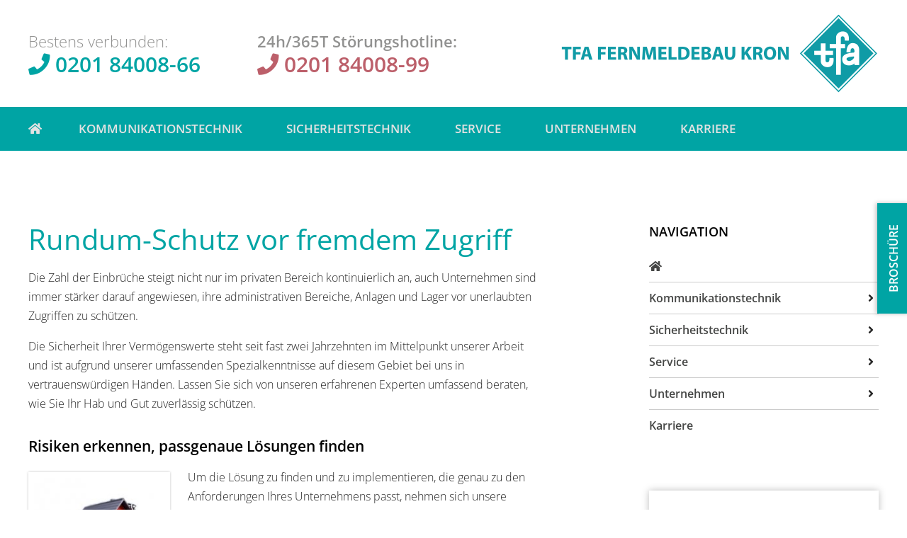

--- FILE ---
content_type: text/html; charset=UTF-8
request_url: https://www.tfa-kron.de/informationen-hilden/einbruchmeldezentrale-hilden/
body_size: 27738
content:
<!doctype html>
<html lang="de">
<head>
	<meta charset="UTF-8">
	<meta name="viewport" content="width=device-width, initial-scale=1">
	<link rel="profile" href="http://gmpg.org/xfn/11">
	<meta name='robots' content='index, follow, max-image-preview:large, max-snippet:-1, max-video-preview:-1' />
	<style>img:is([sizes="auto" i], [sizes^="auto," i]) { contain-intrinsic-size: 3000px 1500px }</style>
	
	<!-- This site is optimized with the Yoast SEO plugin v26.5 - https://yoast.com/wordpress/plugins/seo/ -->
	<title>Einbruchmeldezentrale Hilden | Backens Systems GmbH</title>
<link data-rocket-prefetch href="https://www.googletagmanager.com" rel="dns-prefetch"><link rel="preload" data-rocket-preload as="image" href="https://www.tfa-kron.de/wp-content/uploads/tfa-logo2.png" imagesrcset="https://www.tfa-kron.de/wp-content/uploads/tfa-logo2.png 450w, https://www.tfa-kron.de/wp-content/uploads/tfa-logo2-300x76.png 300w" imagesizes="(max-width: 450px) 100vw, 450px" fetchpriority="high">
	<meta name="description" content="Sie suchen nach Einbruchmeldezentrale Hilden zum Schutz Ihres Unternehmens? Wir bieten u.a. Überfall- &amp; Einbruchmeldeanlagen mit Polizei-Direktaufschaltung." />
	<link rel="canonical" href="https://www.tfa-kron.de/informationen-hilden/einbruchmeldezentrale-hilden/" />
	<meta property="og:locale" content="de_DE" />
	<meta property="og:type" content="article" />
	<meta property="og:title" content="Einbruchmeldezentrale Hilden | Backens Systems GmbH" />
	<meta property="og:description" content="Sie suchen nach Einbruchmeldezentrale Hilden zum Schutz Ihres Unternehmens? Wir bieten u.a. Überfall- &amp; Einbruchmeldeanlagen mit Polizei-Direktaufschaltung." />
	<meta property="og:url" content="https://www.tfa-kron.de/informationen-hilden/einbruchmeldezentrale-hilden/" />
	<meta property="og:site_name" content="TFA Fernmeldebau Kron GmbH" />
	<meta property="article:modified_time" content="2019-08-26T08:57:06+00:00" />
	<meta property="og:image" content="https://backens-systems.de/wp-content/uploads/2019/02/Einbruchsschutz.jpg" />
	<meta name="twitter:card" content="summary_large_image" />
	<meta name="twitter:label1" content="Geschätzte Lesezeit" />
	<meta name="twitter:data1" content="1 Minute" />
	<script type="application/ld+json" class="yoast-schema-graph">{"@context":"https://schema.org","@graph":[{"@type":"WebPage","@id":"https://www.tfa-kron.de/informationen-hilden/einbruchmeldezentrale-hilden/","url":"https://www.tfa-kron.de/informationen-hilden/einbruchmeldezentrale-hilden/","name":"Einbruchmeldezentrale Hilden | Backens Systems GmbH","isPartOf":{"@id":"https://www.tfa-kron.de/#website"},"primaryImageOfPage":{"@id":"https://www.tfa-kron.de/informationen-hilden/einbruchmeldezentrale-hilden/#primaryimage"},"image":{"@id":"https://www.tfa-kron.de/informationen-hilden/einbruchmeldezentrale-hilden/#primaryimage"},"thumbnailUrl":"https://www.tfa-kron.de/wp-content/uploads/2019/02/Einbruchsschutz.jpg","datePublished":"2019-02-12T13:43:09+00:00","dateModified":"2019-08-26T08:57:06+00:00","description":"Sie suchen nach Einbruchmeldezentrale Hilden zum Schutz Ihres Unternehmens? Wir bieten u.a. Überfall- & Einbruchmeldeanlagen mit Polizei-Direktaufschaltung.","breadcrumb":{"@id":"https://www.tfa-kron.de/informationen-hilden/einbruchmeldezentrale-hilden/#breadcrumb"},"inLanguage":"de","potentialAction":[{"@type":"ReadAction","target":["https://www.tfa-kron.de/informationen-hilden/einbruchmeldezentrale-hilden/"]}]},{"@type":"ImageObject","inLanguage":"de","@id":"https://www.tfa-kron.de/informationen-hilden/einbruchmeldezentrale-hilden/#primaryimage","url":"https://www.tfa-kron.de/wp-content/uploads/2019/02/Einbruchsschutz.jpg","contentUrl":"https://www.tfa-kron.de/wp-content/uploads/2019/02/Einbruchsschutz.jpg","width":200,"height":200},{"@type":"BreadcrumbList","@id":"https://www.tfa-kron.de/informationen-hilden/einbruchmeldezentrale-hilden/#breadcrumb","itemListElement":[{"@type":"ListItem","position":1,"name":"Startseite","item":"https://www.tfa-kron.de/"},{"@type":"ListItem","position":2,"name":"Informationen Hilden","item":"https://www.tfa-kron.de/informationen-hilden/"},{"@type":"ListItem","position":3,"name":"Einbruchmeldezentrale Hilden"}]},{"@type":"WebSite","@id":"https://www.tfa-kron.de/#website","url":"https://www.tfa-kron.de/","name":"TFA Fernmeldebau Kron GmbH","description":"","publisher":{"@id":"https://www.tfa-kron.de/#organization"},"potentialAction":[{"@type":"SearchAction","target":{"@type":"EntryPoint","urlTemplate":"https://www.tfa-kron.de/?s={search_term_string}"},"query-input":{"@type":"PropertyValueSpecification","valueRequired":true,"valueName":"search_term_string"}}],"inLanguage":"de"},{"@type":"Organization","@id":"https://www.tfa-kron.de/#organization","name":"TFA Fernmeldebau Kron GmbH","url":"https://www.tfa-kron.de/","logo":{"@type":"ImageObject","inLanguage":"de","@id":"https://www.tfa-kron.de/#/schema/logo/image/","url":"https://www.tfa-kron.de/wp-content/uploads/tfa-logo2.png","contentUrl":"https://www.tfa-kron.de/wp-content/uploads/tfa-logo2.png","width":450,"height":114,"caption":"TFA Fernmeldebau Kron GmbH"},"image":{"@id":"https://www.tfa-kron.de/#/schema/logo/image/"}}]}</script>
	<!-- / Yoast SEO plugin. -->



<link rel="alternate" type="application/rss+xml" title="TFA Fernmeldebau Kron GmbH &raquo; Feed" href="https://www.tfa-kron.de/feed/" />
<link rel="alternate" type="application/rss+xml" title="TFA Fernmeldebau Kron GmbH &raquo; Kommentar-Feed" href="https://www.tfa-kron.de/comments/feed/" />
<link data-minify="1" rel='stylesheet' id='bdt-uikit-css' href='https://www.tfa-kron.de/wp-content/cache/min/1/wp-content/plugins/bdthemes-element-pack/assets/css/bdt-uikit.css?ver=1768444381' type='text/css' media='all' />
<link data-minify="1" rel='stylesheet' id='ep-helper-css' href='https://www.tfa-kron.de/wp-content/cache/min/1/wp-content/plugins/bdthemes-element-pack/assets/css/ep-helper.css?ver=1768444381' type='text/css' media='all' />
<link rel='stylesheet' id='wp-block-library-css' href='https://www.tfa-kron.de/wp-includes/css/dist/block-library/style.min.css?ver=6.8.3' type='text/css' media='all' />
<style id='classic-theme-styles-inline-css' type='text/css'>
/*! This file is auto-generated */
.wp-block-button__link{color:#fff;background-color:#32373c;border-radius:9999px;box-shadow:none;text-decoration:none;padding:calc(.667em + 2px) calc(1.333em + 2px);font-size:1.125em}.wp-block-file__button{background:#32373c;color:#fff;text-decoration:none}
</style>
<link data-minify="1" rel='stylesheet' id='jet-engine-frontend-css' href='https://www.tfa-kron.de/wp-content/cache/min/1/wp-content/plugins/jet-engine/assets/css/frontend.css?ver=1768444381' type='text/css' media='all' />
<style id='global-styles-inline-css' type='text/css'>
:root{--wp--preset--aspect-ratio--square: 1;--wp--preset--aspect-ratio--4-3: 4/3;--wp--preset--aspect-ratio--3-4: 3/4;--wp--preset--aspect-ratio--3-2: 3/2;--wp--preset--aspect-ratio--2-3: 2/3;--wp--preset--aspect-ratio--16-9: 16/9;--wp--preset--aspect-ratio--9-16: 9/16;--wp--preset--color--black: #000000;--wp--preset--color--cyan-bluish-gray: #abb8c3;--wp--preset--color--white: #ffffff;--wp--preset--color--pale-pink: #f78da7;--wp--preset--color--vivid-red: #cf2e2e;--wp--preset--color--luminous-vivid-orange: #ff6900;--wp--preset--color--luminous-vivid-amber: #fcb900;--wp--preset--color--light-green-cyan: #7bdcb5;--wp--preset--color--vivid-green-cyan: #00d084;--wp--preset--color--pale-cyan-blue: #8ed1fc;--wp--preset--color--vivid-cyan-blue: #0693e3;--wp--preset--color--vivid-purple: #9b51e0;--wp--preset--gradient--vivid-cyan-blue-to-vivid-purple: linear-gradient(135deg,rgba(6,147,227,1) 0%,rgb(155,81,224) 100%);--wp--preset--gradient--light-green-cyan-to-vivid-green-cyan: linear-gradient(135deg,rgb(122,220,180) 0%,rgb(0,208,130) 100%);--wp--preset--gradient--luminous-vivid-amber-to-luminous-vivid-orange: linear-gradient(135deg,rgba(252,185,0,1) 0%,rgba(255,105,0,1) 100%);--wp--preset--gradient--luminous-vivid-orange-to-vivid-red: linear-gradient(135deg,rgba(255,105,0,1) 0%,rgb(207,46,46) 100%);--wp--preset--gradient--very-light-gray-to-cyan-bluish-gray: linear-gradient(135deg,rgb(238,238,238) 0%,rgb(169,184,195) 100%);--wp--preset--gradient--cool-to-warm-spectrum: linear-gradient(135deg,rgb(74,234,220) 0%,rgb(151,120,209) 20%,rgb(207,42,186) 40%,rgb(238,44,130) 60%,rgb(251,105,98) 80%,rgb(254,248,76) 100%);--wp--preset--gradient--blush-light-purple: linear-gradient(135deg,rgb(255,206,236) 0%,rgb(152,150,240) 100%);--wp--preset--gradient--blush-bordeaux: linear-gradient(135deg,rgb(254,205,165) 0%,rgb(254,45,45) 50%,rgb(107,0,62) 100%);--wp--preset--gradient--luminous-dusk: linear-gradient(135deg,rgb(255,203,112) 0%,rgb(199,81,192) 50%,rgb(65,88,208) 100%);--wp--preset--gradient--pale-ocean: linear-gradient(135deg,rgb(255,245,203) 0%,rgb(182,227,212) 50%,rgb(51,167,181) 100%);--wp--preset--gradient--electric-grass: linear-gradient(135deg,rgb(202,248,128) 0%,rgb(113,206,126) 100%);--wp--preset--gradient--midnight: linear-gradient(135deg,rgb(2,3,129) 0%,rgb(40,116,252) 100%);--wp--preset--font-size--small: 13px;--wp--preset--font-size--medium: 20px;--wp--preset--font-size--large: 36px;--wp--preset--font-size--x-large: 42px;--wp--preset--spacing--20: 0.44rem;--wp--preset--spacing--30: 0.67rem;--wp--preset--spacing--40: 1rem;--wp--preset--spacing--50: 1.5rem;--wp--preset--spacing--60: 2.25rem;--wp--preset--spacing--70: 3.38rem;--wp--preset--spacing--80: 5.06rem;--wp--preset--shadow--natural: 6px 6px 9px rgba(0, 0, 0, 0.2);--wp--preset--shadow--deep: 12px 12px 50px rgba(0, 0, 0, 0.4);--wp--preset--shadow--sharp: 6px 6px 0px rgba(0, 0, 0, 0.2);--wp--preset--shadow--outlined: 6px 6px 0px -3px rgba(255, 255, 255, 1), 6px 6px rgba(0, 0, 0, 1);--wp--preset--shadow--crisp: 6px 6px 0px rgba(0, 0, 0, 1);}:where(.is-layout-flex){gap: 0.5em;}:where(.is-layout-grid){gap: 0.5em;}body .is-layout-flex{display: flex;}.is-layout-flex{flex-wrap: wrap;align-items: center;}.is-layout-flex > :is(*, div){margin: 0;}body .is-layout-grid{display: grid;}.is-layout-grid > :is(*, div){margin: 0;}:where(.wp-block-columns.is-layout-flex){gap: 2em;}:where(.wp-block-columns.is-layout-grid){gap: 2em;}:where(.wp-block-post-template.is-layout-flex){gap: 1.25em;}:where(.wp-block-post-template.is-layout-grid){gap: 1.25em;}.has-black-color{color: var(--wp--preset--color--black) !important;}.has-cyan-bluish-gray-color{color: var(--wp--preset--color--cyan-bluish-gray) !important;}.has-white-color{color: var(--wp--preset--color--white) !important;}.has-pale-pink-color{color: var(--wp--preset--color--pale-pink) !important;}.has-vivid-red-color{color: var(--wp--preset--color--vivid-red) !important;}.has-luminous-vivid-orange-color{color: var(--wp--preset--color--luminous-vivid-orange) !important;}.has-luminous-vivid-amber-color{color: var(--wp--preset--color--luminous-vivid-amber) !important;}.has-light-green-cyan-color{color: var(--wp--preset--color--light-green-cyan) !important;}.has-vivid-green-cyan-color{color: var(--wp--preset--color--vivid-green-cyan) !important;}.has-pale-cyan-blue-color{color: var(--wp--preset--color--pale-cyan-blue) !important;}.has-vivid-cyan-blue-color{color: var(--wp--preset--color--vivid-cyan-blue) !important;}.has-vivid-purple-color{color: var(--wp--preset--color--vivid-purple) !important;}.has-black-background-color{background-color: var(--wp--preset--color--black) !important;}.has-cyan-bluish-gray-background-color{background-color: var(--wp--preset--color--cyan-bluish-gray) !important;}.has-white-background-color{background-color: var(--wp--preset--color--white) !important;}.has-pale-pink-background-color{background-color: var(--wp--preset--color--pale-pink) !important;}.has-vivid-red-background-color{background-color: var(--wp--preset--color--vivid-red) !important;}.has-luminous-vivid-orange-background-color{background-color: var(--wp--preset--color--luminous-vivid-orange) !important;}.has-luminous-vivid-amber-background-color{background-color: var(--wp--preset--color--luminous-vivid-amber) !important;}.has-light-green-cyan-background-color{background-color: var(--wp--preset--color--light-green-cyan) !important;}.has-vivid-green-cyan-background-color{background-color: var(--wp--preset--color--vivid-green-cyan) !important;}.has-pale-cyan-blue-background-color{background-color: var(--wp--preset--color--pale-cyan-blue) !important;}.has-vivid-cyan-blue-background-color{background-color: var(--wp--preset--color--vivid-cyan-blue) !important;}.has-vivid-purple-background-color{background-color: var(--wp--preset--color--vivid-purple) !important;}.has-black-border-color{border-color: var(--wp--preset--color--black) !important;}.has-cyan-bluish-gray-border-color{border-color: var(--wp--preset--color--cyan-bluish-gray) !important;}.has-white-border-color{border-color: var(--wp--preset--color--white) !important;}.has-pale-pink-border-color{border-color: var(--wp--preset--color--pale-pink) !important;}.has-vivid-red-border-color{border-color: var(--wp--preset--color--vivid-red) !important;}.has-luminous-vivid-orange-border-color{border-color: var(--wp--preset--color--luminous-vivid-orange) !important;}.has-luminous-vivid-amber-border-color{border-color: var(--wp--preset--color--luminous-vivid-amber) !important;}.has-light-green-cyan-border-color{border-color: var(--wp--preset--color--light-green-cyan) !important;}.has-vivid-green-cyan-border-color{border-color: var(--wp--preset--color--vivid-green-cyan) !important;}.has-pale-cyan-blue-border-color{border-color: var(--wp--preset--color--pale-cyan-blue) !important;}.has-vivid-cyan-blue-border-color{border-color: var(--wp--preset--color--vivid-cyan-blue) !important;}.has-vivid-purple-border-color{border-color: var(--wp--preset--color--vivid-purple) !important;}.has-vivid-cyan-blue-to-vivid-purple-gradient-background{background: var(--wp--preset--gradient--vivid-cyan-blue-to-vivid-purple) !important;}.has-light-green-cyan-to-vivid-green-cyan-gradient-background{background: var(--wp--preset--gradient--light-green-cyan-to-vivid-green-cyan) !important;}.has-luminous-vivid-amber-to-luminous-vivid-orange-gradient-background{background: var(--wp--preset--gradient--luminous-vivid-amber-to-luminous-vivid-orange) !important;}.has-luminous-vivid-orange-to-vivid-red-gradient-background{background: var(--wp--preset--gradient--luminous-vivid-orange-to-vivid-red) !important;}.has-very-light-gray-to-cyan-bluish-gray-gradient-background{background: var(--wp--preset--gradient--very-light-gray-to-cyan-bluish-gray) !important;}.has-cool-to-warm-spectrum-gradient-background{background: var(--wp--preset--gradient--cool-to-warm-spectrum) !important;}.has-blush-light-purple-gradient-background{background: var(--wp--preset--gradient--blush-light-purple) !important;}.has-blush-bordeaux-gradient-background{background: var(--wp--preset--gradient--blush-bordeaux) !important;}.has-luminous-dusk-gradient-background{background: var(--wp--preset--gradient--luminous-dusk) !important;}.has-pale-ocean-gradient-background{background: var(--wp--preset--gradient--pale-ocean) !important;}.has-electric-grass-gradient-background{background: var(--wp--preset--gradient--electric-grass) !important;}.has-midnight-gradient-background{background: var(--wp--preset--gradient--midnight) !important;}.has-small-font-size{font-size: var(--wp--preset--font-size--small) !important;}.has-medium-font-size{font-size: var(--wp--preset--font-size--medium) !important;}.has-large-font-size{font-size: var(--wp--preset--font-size--large) !important;}.has-x-large-font-size{font-size: var(--wp--preset--font-size--x-large) !important;}
:where(.wp-block-post-template.is-layout-flex){gap: 1.25em;}:where(.wp-block-post-template.is-layout-grid){gap: 1.25em;}
:where(.wp-block-columns.is-layout-flex){gap: 2em;}:where(.wp-block-columns.is-layout-grid){gap: 2em;}
:root :where(.wp-block-pullquote){font-size: 1.5em;line-height: 1.6;}
</style>
<link data-minify="1" rel='stylesheet' id='elementor-hello-theme-style-css' href='https://www.tfa-kron.de/wp-content/cache/min/1/wp-content/themes/elementor-hello-theme-master/style.css?ver=1768444381' type='text/css' media='all' />
<link rel='stylesheet' id='e-animation-pulse-css' href='https://www.tfa-kron.de/wp-content/plugins/elementor/assets/lib/animations/styles/e-animation-pulse.min.css?ver=3.32.4' type='text/css' media='all' />
<link rel='stylesheet' id='e-animation-fadeInLeft-css' href='https://www.tfa-kron.de/wp-content/plugins/elementor/assets/lib/animations/styles/fadeInLeft.min.css?ver=3.32.4' type='text/css' media='all' />
<link rel='stylesheet' id='elementor-frontend-css' href='https://www.tfa-kron.de/wp-content/plugins/elementor/assets/css/frontend.min.css?ver=3.32.4' type='text/css' media='all' />
<link rel='stylesheet' id='widget-image-css' href='https://www.tfa-kron.de/wp-content/plugins/elementor/assets/css/widget-image.min.css?ver=3.32.4' type='text/css' media='all' />
<link rel='stylesheet' id='widget-nav-menu-css' href='https://www.tfa-kron.de/wp-content/plugins/elementor-pro/assets/css/widget-nav-menu.min.css?ver=3.32.2' type='text/css' media='all' />
<link rel='stylesheet' id='widget-social-icons-css' href='https://www.tfa-kron.de/wp-content/plugins/elementor/assets/css/widget-social-icons.min.css?ver=3.32.4' type='text/css' media='all' />
<link rel='stylesheet' id='e-apple-webkit-css' href='https://www.tfa-kron.de/wp-content/plugins/elementor/assets/css/conditionals/apple-webkit.min.css?ver=3.32.4' type='text/css' media='all' />
<link rel='stylesheet' id='widget-heading-css' href='https://www.tfa-kron.de/wp-content/plugins/elementor/assets/css/widget-heading.min.css?ver=3.32.4' type='text/css' media='all' />
<link rel='stylesheet' id='widget-icon-list-css' href='https://www.tfa-kron.de/wp-content/plugins/elementor/assets/css/widget-icon-list.min.css?ver=3.32.4' type='text/css' media='all' />
<link rel='stylesheet' id='widget-spacer-css' href='https://www.tfa-kron.de/wp-content/plugins/elementor/assets/css/widget-spacer.min.css?ver=3.32.4' type='text/css' media='all' />
<link rel='stylesheet' id='widget-form-css' href='https://www.tfa-kron.de/wp-content/plugins/elementor-pro/assets/css/widget-form.min.css?ver=3.32.2' type='text/css' media='all' />
<link rel='stylesheet' id='e-popup-css' href='https://www.tfa-kron.de/wp-content/plugins/elementor-pro/assets/css/conditionals/popup.min.css?ver=3.32.2' type='text/css' media='all' />
<link data-minify="1" rel='stylesheet' id='ep-tabs-css' href='https://www.tfa-kron.de/wp-content/cache/min/1/wp-content/plugins/bdthemes-element-pack/assets/css/ep-tabs.css?ver=1768444381' type='text/css' media='all' />
<link rel='stylesheet' id='e-animation-slideInRight-css' href='https://www.tfa-kron.de/wp-content/plugins/elementor/assets/lib/animations/styles/slideInRight.min.css?ver=3.32.4' type='text/css' media='all' />
<link data-minify="1" rel='stylesheet' id='elementor-icons-css' href='https://www.tfa-kron.de/wp-content/cache/min/1/wp-content/plugins/elementor/assets/lib/eicons/css/elementor-icons.min.css?ver=1768444381' type='text/css' media='all' />
<link rel='stylesheet' id='elementor-post-2369-css' href='https://www.tfa-kron.de/wp-content/uploads/elementor/css/post-2369.css?ver=1768444380' type='text/css' media='all' />
<link data-minify="1" rel='stylesheet' id='font-awesome-5-all-css' href='https://www.tfa-kron.de/wp-content/cache/min/1/wp-content/plugins/elementor/assets/lib/font-awesome/css/all.min.css?ver=1768444381' type='text/css' media='all' />
<link rel='stylesheet' id='font-awesome-4-shim-css' href='https://www.tfa-kron.de/wp-content/plugins/elementor/assets/lib/font-awesome/css/v4-shims.min.css?ver=3.32.4' type='text/css' media='all' />
<link rel='stylesheet' id='elementor-post-50-css' href='https://www.tfa-kron.de/wp-content/uploads/elementor/css/post-50.css?ver=1768444380' type='text/css' media='all' />
<link rel='stylesheet' id='elementor-post-1676-css' href='https://www.tfa-kron.de/wp-content/uploads/elementor/css/post-1676.css?ver=1768444578' type='text/css' media='all' />
<link rel='stylesheet' id='elementor-post-7845-css' href='https://www.tfa-kron.de/wp-content/uploads/elementor/css/post-7845.css?ver=1768444380' type='text/css' media='all' />
<link rel='stylesheet' id='elementor-post-7841-css' href='https://www.tfa-kron.de/wp-content/uploads/elementor/css/post-7841.css?ver=1768444380' type='text/css' media='all' />
<link rel='stylesheet' id='elementor-post-7834-css' href='https://www.tfa-kron.de/wp-content/uploads/elementor/css/post-7834.css?ver=1768444380' type='text/css' media='all' />
<link rel='stylesheet' id='elementor-post-7748-css' href='https://www.tfa-kron.de/wp-content/uploads/elementor/css/post-7748.css?ver=1768444380' type='text/css' media='all' />
<link rel='stylesheet' id='elementor-post-2334-css' href='https://www.tfa-kron.de/wp-content/uploads/elementor/css/post-2334.css?ver=1768444380' type='text/css' media='all' />
<link data-minify="1" rel='stylesheet' id='borlabs-cookie-custom-css' href='https://www.tfa-kron.de/wp-content/cache/min/1/wp-content/cache/borlabs-cookie/1/borlabs-cookie-1-de.css?ver=1768444381' type='text/css' media='all' />
<link data-minify="1" rel='stylesheet' id='navi-module-styles-css' href='https://www.tfa-kron.de/wp-content/cache/min/1/wp-content/plugins/wavepoint-tools/assets/navi-module-styles.css?ver=1768444381' type='text/css' media='all' />
<link data-minify="1" rel='stylesheet' id='footer-styles-css' href='https://www.tfa-kron.de/wp-content/cache/min/1/wp-content/plugins/wavepoint-tools/assets/footer.css?ver=1768444381' type='text/css' media='all' />
<link data-minify="1" rel='stylesheet' id='wp-general-styles-css' href='https://www.tfa-kron.de/wp-content/cache/min/1/wp-content/plugins/wavepoint-tools/assets/styles.css?ver=1768444381' type='text/css' media='all' />
<link data-minify="1" rel='stylesheet' id='elementor-icons-wp2ele_arrows-css' href='https://www.tfa-kron.de/wp-content/cache/min/1/wp-content/uploads/elementor/custom-icons/wp2ele_arrows/css/wp2ele_arrows.css?ver=1768444381' type='text/css' media='all' />
<link rel='stylesheet' id='elementor-icons-shared-0-css' href='https://www.tfa-kron.de/wp-content/plugins/elementor/assets/lib/font-awesome/css/fontawesome.min.css?ver=5.15.3' type='text/css' media='all' />
<link data-minify="1" rel='stylesheet' id='elementor-icons-fa-brands-css' href='https://www.tfa-kron.de/wp-content/cache/min/1/wp-content/plugins/elementor/assets/lib/font-awesome/css/brands.min.css?ver=1768444381' type='text/css' media='all' />
<link data-minify="1" rel='stylesheet' id='elementor-icons-fa-solid-css' href='https://www.tfa-kron.de/wp-content/cache/min/1/wp-content/plugins/elementor/assets/lib/font-awesome/css/solid.min.css?ver=1768444381' type='text/css' media='all' />
<link data-minify="1" rel='stylesheet' id='elementor-icons-fa-regular-css' href='https://www.tfa-kron.de/wp-content/cache/min/1/wp-content/plugins/elementor/assets/lib/font-awesome/css/regular.min.css?ver=1768444390' type='text/css' media='all' />
<script type="text/javascript" src="https://www.tfa-kron.de/wp-includes/js/jquery/jquery.min.js?ver=3.7.1" id="jquery-core-js"></script>
<script type="text/javascript" src="https://www.tfa-kron.de/wp-includes/js/jquery/jquery-migrate.min.js?ver=3.4.1" id="jquery-migrate-js"></script>
<script type="text/javascript" src="https://www.tfa-kron.de/wp-content/plugins/elementor/assets/lib/font-awesome/js/v4-shims.min.js?ver=3.32.4" id="font-awesome-4-shim-js"></script>
<script data-no-optimize="1" data-no-minify="1" data-cfasync="false" nowprocket type="text/javascript" src="https://www.tfa-kron.de/wp-content/cache/borlabs-cookie/1/borlabs-cookie-config-de.json.js?ver=3.3.23-42" id="borlabs-cookie-config-js"></script>
<script data-no-optimize="1" data-no-minify="1" data-cfasync="false" nowprocket type="text/javascript" src="https://www.tfa-kron.de/wp-content/plugins/borlabs-cookie/assets/javascript/borlabs-cookie-prioritize.min.js?ver=3.3.23" id="borlabs-cookie-prioritize-js"></script>
<link rel="https://api.w.org/" href="https://www.tfa-kron.de/wp-json/" /><link rel="alternate" title="JSON" type="application/json" href="https://www.tfa-kron.de/wp-json/wp/v2/pages/1514" /><link rel="EditURI" type="application/rsd+xml" title="RSD" href="https://www.tfa-kron.de/xmlrpc.php?rsd" />
<meta name="generator" content="WordPress 6.8.3" />
<link rel='shortlink' href='https://www.tfa-kron.de/?p=1514' />
<link rel="alternate" title="oEmbed (JSON)" type="application/json+oembed" href="https://www.tfa-kron.de/wp-json/oembed/1.0/embed?url=https%3A%2F%2Fwww.tfa-kron.de%2Finformationen-hilden%2Feinbruchmeldezentrale-hilden%2F" />
<link rel="alternate" title="oEmbed (XML)" type="text/xml+oembed" href="https://www.tfa-kron.de/wp-json/oembed/1.0/embed?url=https%3A%2F%2Fwww.tfa-kron.de%2Finformationen-hilden%2Feinbruchmeldezentrale-hilden%2F&#038;format=xml" />

<!--BEGIN: TRACKING CODE MANAGER (v2.5.0) BY INTELLYWP.COM IN HEAD//-->
<!-- Google tag (gtag.js) -->
<script async src="https://www.googletagmanager.com/gtag/js?id=AW-10985266446"></script>
<script>
  window.dataLayer = window.dataLayer || [];
  function gtag(){dataLayer.push(arguments);}
  gtag('js', new Date());

  gtag('config', 'AW-10985266446');
</script>
<!--END: https://wordpress.org/plugins/tracking-code-manager IN HEAD//--><meta name="generator" content="Elementor 3.32.4; features: additional_custom_breakpoints; settings: css_print_method-external, google_font-enabled, font_display-auto">
<script>
document.addEventListener('DOMContentLoaded', function() {
var elements = document.querySelectorAll( '.showpopup' );
var popupposts = [ '7834', '7748', '7841', '7845' ]; /* enter your popups IDs here , in the order you want them to show up */
var setPopupsAbsolute = true; /* Position für Popups von "fixed" auf "absolute" setzen. (true | false) */

elements.forEach(function(e,i){
e.addEventListener( 'mouseenter', function(){
jQuery('body').click();
for(var x=0; x<elements.length; x++) {
	if(x != i) {
		elements[x].querySelector('a').classList.remove('highlighted');
	} else {
		elements[x].querySelector('a').classList.add('highlighted');
	}
}

elementorProFrontend.modules.popup.showPopup( { id: popupposts[i] } );
var wpPop = jQuery('#elementor-popup-modal-' + popupposts[i]);
if(setPopupsAbsolute) {
	wpPop.css("position", "absolute");
	wpPop.css("top", "0");
}
wpPop.mouseleave(function() {
	jQuery('body').click();
	removeHighlighted();
});
} );

e.addEventListener('mouseleave', function(e){
	var menuPos = jQuery('.elementor-nav-menu').offset().top;
	if(e.pageY < menuPos) {
		jQuery('body').click();
	}
});

});
});

function removeHighlighted() {
	let elements = document.querySelectorAll( '.showpopup' );
	elements.forEach(function(e,i) {
		let elem = e.querySelector('a');
		if(! elem.classList.contains('elementor-item-active')) {
			elem.classList.remove('highlighted');
		} else {
			elem.classList.add('highlighted');
		}
	});
}
</script>
<script nowprocket data-borlabs-cookie-script-blocker-ignore>
if ('0' === '1' && ('0' === '1' || '1' === '1')) {
    window['gtag_enable_tcf_support'] = true;
}
window.dataLayer = window.dataLayer || [];
if (typeof gtag !== 'function') {
    function gtag() {
        dataLayer.push(arguments);
    }
}
gtag('set', 'developer_id.dYjRjMm', true);
if ('0' === '1' || '1' === '1') {
    if (window.BorlabsCookieGoogleConsentModeDefaultSet !== true) {
        let getCookieValue = function (name) {
            return document.cookie.match('(^|;)\\s*' + name + '\\s*=\\s*([^;]+)')?.pop() || '';
        };
        let cookieValue = getCookieValue('borlabs-cookie-gcs');
        let consentsFromCookie = {};
        if (cookieValue !== '') {
            consentsFromCookie = JSON.parse(decodeURIComponent(cookieValue));
        }
        let defaultValues = {
            'ad_storage': 'denied',
            'ad_user_data': 'denied',
            'ad_personalization': 'denied',
            'analytics_storage': 'denied',
            'functionality_storage': 'denied',
            'personalization_storage': 'denied',
            'security_storage': 'denied',
            'wait_for_update': 500,
        };
        gtag('consent', 'default', { ...defaultValues, ...consentsFromCookie });
    }
    window.BorlabsCookieGoogleConsentModeDefaultSet = true;
    let borlabsCookieConsentChangeHandler = function () {
        window.dataLayer = window.dataLayer || [];
        if (typeof gtag !== 'function') { function gtag(){dataLayer.push(arguments);} }

        let getCookieValue = function (name) {
            return document.cookie.match('(^|;)\\s*' + name + '\\s*=\\s*([^;]+)')?.pop() || '';
        };
        let cookieValue = getCookieValue('borlabs-cookie-gcs');
        let consentsFromCookie = {};
        if (cookieValue !== '') {
            consentsFromCookie = JSON.parse(decodeURIComponent(cookieValue));
        }

        consentsFromCookie.analytics_storage = BorlabsCookie.Consents.hasConsent('google-analytics') ? 'granted' : 'denied';

        BorlabsCookie.CookieLibrary.setCookie(
            'borlabs-cookie-gcs',
            JSON.stringify(consentsFromCookie),
            BorlabsCookie.Settings.automaticCookieDomainAndPath.value ? '' : BorlabsCookie.Settings.cookieDomain.value,
            BorlabsCookie.Settings.cookiePath.value,
            BorlabsCookie.Cookie.getPluginCookie().expires,
            BorlabsCookie.Settings.cookieSecure.value,
            BorlabsCookie.Settings.cookieSameSite.value
        );
    }
    document.addEventListener('borlabs-cookie-consent-saved', borlabsCookieConsentChangeHandler);
    document.addEventListener('borlabs-cookie-handle-unblock', borlabsCookieConsentChangeHandler);
}
if ('0' === '1') {
    gtag("js", new Date());
    gtag("config", "G-1ZZYC3E4R2", {"anonymize_ip": true});

    (function (w, d, s, i) {
        var f = d.getElementsByTagName(s)[0],
            j = d.createElement(s);
        j.async = true;
        j.src =
            "https://www.googletagmanager.com/gtag/js?id=" + i;
        f.parentNode.insertBefore(j, f);
    })(window, document, "script", "G-1ZZYC3E4R2");
}
</script><script nowprocket data-no-optimize="1" data-no-minify="1" data-cfasync="false" data-borlabs-cookie-script-blocker-ignore>
if ('0' === '1' && ('0' === '1' || '1' === '1')) {
    window['gtag_enable_tcf_support'] = true;
}
window.dataLayer = window.dataLayer || [];
if (typeof gtag !== 'function') {
    function gtag() {
        dataLayer.push(arguments);
    }
}
gtag('set', 'developer_id.dYjRjMm', true);
if ('0' === '1' || '1' === '1') {
    if (window.BorlabsCookieGoogleConsentModeDefaultSet !== true) {
        let getCookieValue = function (name) {
            return document.cookie.match('(^|;)\\s*' + name + '\\s*=\\s*([^;]+)')?.pop() || '';
        };
        let cookieValue = getCookieValue('borlabs-cookie-gcs');
        let consentsFromCookie = {};
        if (cookieValue !== '') {
            consentsFromCookie = JSON.parse(decodeURIComponent(cookieValue));
        }
        let defaultValues = {
            'ad_storage': 'denied',
            'ad_user_data': 'denied',
            'ad_personalization': 'denied',
            'analytics_storage': 'denied',
            'functionality_storage': 'denied',
            'personalization_storage': 'denied',
            'security_storage': 'denied',
            'wait_for_update': 500,
        };
        gtag('consent', 'default', { ...defaultValues, ...consentsFromCookie });
    }
    window.BorlabsCookieGoogleConsentModeDefaultSet = true;
    let borlabsCookieConsentChangeHandler = function () {
        window.dataLayer = window.dataLayer || [];
        if (typeof gtag !== 'function') { function gtag(){dataLayer.push(arguments);} }

        let getCookieValue = function (name) {
            return document.cookie.match('(^|;)\\s*' + name + '\\s*=\\s*([^;]+)')?.pop() || '';
        };
        let cookieValue = getCookieValue('borlabs-cookie-gcs');
        let consentsFromCookie = {};
        if (cookieValue !== '') {
            consentsFromCookie = JSON.parse(decodeURIComponent(cookieValue));
        }

        consentsFromCookie.analytics_storage = BorlabsCookie.Consents.hasConsent('google-analytics-four') ? 'granted' : 'denied';

        BorlabsCookie.CookieLibrary.setCookie(
            'borlabs-cookie-gcs',
            JSON.stringify(consentsFromCookie),
            BorlabsCookie.Settings.automaticCookieDomainAndPath.value ? '' : BorlabsCookie.Settings.cookieDomain.value,
            BorlabsCookie.Settings.cookiePath.value,
            BorlabsCookie.Cookie.getPluginCookie().expires,
            BorlabsCookie.Settings.cookieSecure.value,
            BorlabsCookie.Settings.cookieSameSite.value
        );
    }
    document.addEventListener('borlabs-cookie-consent-saved', borlabsCookieConsentChangeHandler);
    document.addEventListener('borlabs-cookie-handle-unblock', borlabsCookieConsentChangeHandler);
}
if ('0' === '1') {
    document.addEventListener('borlabs-cookie-after-init', function () {
		window.BorlabsCookie.Unblock.unblockScriptBlockerId('google-analytics-four');
	});
}
</script>			<style>
				.e-con.e-parent:nth-of-type(n+4):not(.e-lazyloaded):not(.e-no-lazyload),
				.e-con.e-parent:nth-of-type(n+4):not(.e-lazyloaded):not(.e-no-lazyload) * {
					background-image: none !important;
				}
				@media screen and (max-height: 1024px) {
					.e-con.e-parent:nth-of-type(n+3):not(.e-lazyloaded):not(.e-no-lazyload),
					.e-con.e-parent:nth-of-type(n+3):not(.e-lazyloaded):not(.e-no-lazyload) * {
						background-image: none !important;
					}
				}
				@media screen and (max-height: 640px) {
					.e-con.e-parent:nth-of-type(n+2):not(.e-lazyloaded):not(.e-no-lazyload),
					.e-con.e-parent:nth-of-type(n+2):not(.e-lazyloaded):not(.e-no-lazyload) * {
						background-image: none !important;
					}
				}
			</style>
			<link rel="icon" href="https://www.tfa-kron.de/wp-content/uploads/cropped-tfa-favicon-32x32.png" sizes="32x32" />
<link rel="icon" href="https://www.tfa-kron.de/wp-content/uploads/cropped-tfa-favicon-192x192.png" sizes="192x192" />
<link rel="apple-touch-icon" href="https://www.tfa-kron.de/wp-content/uploads/cropped-tfa-favicon-180x180.png" />
<meta name="msapplication-TileImage" content="https://www.tfa-kron.de/wp-content/uploads/cropped-tfa-favicon-270x270.png" />
		<style type="text/css" id="wp-custom-css">
			body{
    font-family: Open Sans;
		color: #262626;
    font-size: 16px;
    line-height: 27px;
		font-weight:300;
		height:100%;
		position:relative;
}

a {
    color: #00a4a4;
		font-weight:600;
		text-decoration:none;
}

a:active, a:hover {
    color: #00a4a4;
}

#footer a {
	color:#ffffff;
	font-weight:300;
}

.elementor-editor-active #footer {
    display:none;
}

#wave-seo-title > a:before {
	font-family: "Font Awesome 5 Free";
  font-weight: 600;
}

body .elementor-widget-heading.elementor-widget-heading .elementor-heading-title {
    color: inherit;
}

strong {
   font-weight:700; 
}

.elementor-message-success {
    color: #16a085;
    margin-top: 20px;
}

#r2g_navimodul a {
	color: #00a4a4;
}

#r2g_navimodul a:hover {
	color: #b8a98e;
}

#r2g_navimodul > *[id^="menu-"] li.current_page_item > a {
	color: #00a4a4 !important;
}

.elementor-field {
	color: #000000 !important;
    font-family: Open Sans;
    font-size: 14px;
}

.elementor-field-option imput {
	border: 1px solid red;
}

.elementor-row .wpContent ul {
	list-style-type: none;
	margin-left: -10px;
	text-indent:-20px;
}

.elementor-row .wpContent li:before {
	content: "\203A";
	margin-right:0px;
	color:#00a4a4;
	font-size:20px;
}
.wpTableOfContents li:before {
	content: none !important;
}

.elementor-row .wpContent li {
	margin-bottom:5px;
}

li h2 {
	margin:0 !important;
	padding:0 !important;
	display: inline;
}

.noP p{
	margin:0;
}

.alignright {
	float:right;
	margin-top:6px;
	margin-left:25px;
	margin-bottom:7px;
	box-shadow: 0 0 3px 0 rgba(0,0,0,0.25) !important;
  background-color: #FFFFFF !important;
  border: 1px solid #FFFFFF !important;
  padding: 7px !important;
}

.alignleft {
	float:left;
	margin-top:6px;
	margin-right:25px;
	margin-bottom:7px;
	box-shadow: 0 0 3px 0 rgba(0,0,0,0.25) !important;
    background-color: #FFFFFF !important;
    border: 1px solid #FFFFFF !important;
    padding: 7px !important;
}

.wpContent h1, .wpContent .h1{
	margin-top:0 !important;
}


.wpContent h2, .wpContent .h2{
	font-size: 1.3em;
	margin-top:1.5em !important;
	margin-bottom:0.5em !important;
}

.wpContent hr {
	border: 0;
  height: 0;
  border-top: 1px solid #DDDDDD;
}

h1, .h1 strong{
    font-weight:700;
}


h1, .h1, .wpContent h1, .wpContent .h1 {
    font-size: 2.500em;
		color: #00a4a4 !important;
		font-weight: normal;
		line-height: 1.188em;
    margin-bottom: 0.450em;
}


h2, .h2 {
		font-weight: 600;
		color: #000000;
    font-size: 1.125em;
    line-height: 1.488em;
    margin-bottom: 1.111em;
}

h3, .h3 {
    color: #000000;
		font-weight: 600;
		font-size: 1.125em;
    line-height: 1.488em;
    margin-bottom: 0.778em;
    text-transform: uppercase;
}

h4, .h4 {
    color: #000000;
		font-weight: normal;
		font-size: 1.000em;
    line-height: 1.120em;
    margin-bottom: 1.125em;
}

h5, .h5 {
    font-weight: 600;
    color: #00a4a4;
    font-size: 1.000em;
    line-height: 1.200em;
    margin-bottom: 1.125em;
}

section .elementor-element .elementor-field-option{
	display: flex;
  flex-wrap: nowrap;
}

section .elementor-element .elementor-field-option input[type="checkbox"] {
	width: auto;
	margin-right: 15px;
	margin-top: 5px;
}

section .elementor-element .elementor-field-option input[type="checkbox"]+label p{
	margin:0;
}

#r2g_navimodul > *[id^="menu-"] > li.page_item_has_children:after, #r2g_navimodul > *[id^="menu-"] > li.menu-item-has-children:after {
	font-family: "Font Awesome 5 Free";
  font-weight: 600;
	font-size:1em;
	padding-top:4px;
}


@media (max-width: 768px) { 
   h1, .h1 {
    font-size: 1.800em;
    line-height: 1.171em;
    margin-bottom: 0.343em;
    } 
    
    body > .elementor > .elementor-section-wrap > .elementor-section-boxed,
	body > .elementor > .elementor-inner > .elementor-section-boxed,
	body > .elementor > .elementor-inner > .elementor-section-wrap > .elementor-section-boxed {
        padding-left: 50px;
        padding-right: 50px
    }

}

/* Aufzählungslisten einrücken */

ul.icon_arrow {
	list-style-type: none;
	margin-left:-22px;
	text-indent:-14px;
}

ul.icon_arrow li:before {
	font-family: "wp2ele_arrows";
    font-style: normal;
    font-weight: normal;
    speak: none;
    display: inline-block;
    text-decoration: inherit;
    width: 1em;
    text-align: center;
    font-variant: normal;
    text-transform: none;
    line-height: 1em;
    content: '\f105';
		margin-bottom:5px;
		color:#00a4a4;
		font-size:inherit;
}

ul.icon_arrow li {
	margin-bottom:5px;
	padding-left:-15px;
}

ul .listenfix {
	margin-left:-23px;
}

ul .listenfix li {
	margin-bottom:5px;
}

/* Elementor Listenfix */

.elementor-widget .elementor-icon-list-item, .elementor-widget .elementor-icon-list-item a, .elementor-widget .elementor-toc__list-item .elementor-toc__list-item-text-wrapper,
.elementor-field-type-acceptance .elementor-field-option {
align-items: flex-start;
}

.elementor-widget.elementor-widget-icon-list .elementor-icon-list-icon {
padding-top: 0.35em;
}

/* Dropdowns */
.elementor-location-header .elementor-nav-menu--main > .elementor-nav-menu > .menu-item > .sub-menu {
	display: none !important;
}
div#elementor-popup-modal-7834,
div#elementor-popup-modal-7748,
div#elementor-popup-modal-7841,
div#elementor-popup-modal-7845{
    display: block;
    margin-left: auto;
    margin-right: auto;
    max-width: 1200px;
    left: 50%;
    transform: translateX(-50%);
    width: 100%;
}
#elementor-popup-modal-7834 .dialog-widget-content{
	margin-left: 43px;
}
#elementor-popup-modal-7748 .dialog-widget-content{
	margin-left: 303px;
}
#elementor-popup-modal-7841 .dialog-widget-content{
	margin-left: 575px;
}
#elementor-popup-modal-7845 .dialog-widget-content{
	margin-left: 705px;
}

/* Dropdown Smart-Filter */
.jet-smart-filters-select .jet-select__control {
	/*background: linear-gradient(90deg, #eee 0%, #dadada 100%);*/
	background: linear-gradient(90deg, #dadada 0%, #dadada 100%);
    /*background-size: 34px 100px;*/
    background-repeat: no-repeat;
    background-color: #fff;
    background-position: right;
    padding-right: 0px;
    outline-width: 0;
	  background-size: 27px 100px;
    border-right: 9px solid #dadada;
    border-top: 0px solid transparent;
    border-bottom: 0px solid transparent;
	border-left: 1px solid transparent;
}
@media(min-width: 1025px) {
	.jet-smart-filters-select.jet-filter {
		width: 180px;
	}
}

.jet-search-filter__input-wrapper .jet-search-filter__input {
	outline: 0;
    border: 1px solid #ffffff;
}

.apply-filters button {
	border: 1px solid var( --e-global-color-89a7f93 );
	cursor: pointer;
	color: #ffffff;
}
.apply-filters button:hover {
	border: 1px solid var( --e-global-color-b869956 );
	background: var( --e-global-color-b869956 ) !important;
}

/* Tablet Aussenpadding */
	/* korrektur für den Inhaltsbereich
  * body > .elementor > anstatt
  * body .elementor
  * */
@media (max-width: 1024px) {
   body > .elementor > .elementor-inner > .elementor-section-wrap > .elementor-section-boxed {
        padding-left: 50px;
        padding-right: 50px
    }
	
	body > .elementor > .elementor-section-wrap > .elementor-section-boxed {
        padding-left: 50px;
        padding-right: 50px
    }
	
	body > .elementor > .elementor-inner > .elementor-section-boxed {
        padding-left: 50px;
        padding-right: 50px
    }
}

/* Mobile Aussenpadding */
@media (max-width: 480px) {
    body > .elementor > .elementor-section-wrap > .elementor-section-boxed,
    body > .elementor > .elementor-inner > .elementor-section-wrap > .elementor-section-boxed {
        padding-left: 20px;
        padding-right: 20px;
    }
	
	
		section .elementor-element .elementor-field-option{
			display: inline;
			flex-wrap: inherit;
		}

		section .elementor-element .elementor-field-option input[type="checkbox"] {
			margin-right: 5px;
			display:inline;
		}

		section .elementor-element .elementor-field-option input[type="checkbox"]+label p{
			display:inline;
		}
}

@media (max-width: 1279px) {
    body>.elementor>.elementor-inner>.elementor-section-boxed,body>.elementor>.elementor-inner>.elementor-section-wrap>.elementor-section-boxed,body>.elementor>.elementor-section-boxed,body>.elementor>.elementor-section-wrap>.elementor-section-boxed, .elementor > .e-flex.e-con-boxed{
        padding-left:50px!important;
        padding-right: 50px!important
    }
}

@media (max-width: 767px) {
    body>.elementor>.elementor-inner>.elementor-section-boxed,body>.elementor>.elementor-inner>.elementor-section-wrap>.elementor-section-boxed,body>.elementor>.elementor-section-boxed,body>.elementor>.elementor-section-wrap>.elementor-section-boxed, .elementor > .e-flex.e-con-boxed{
        padding-left:20px!important;
        padding-right: 20px!important
    }
}

/*  TFA FAQ */

.info-box {
	background-color:#e5f6f6;
	padding:40px 30px 20px 30px;
	margin-top:50px;
	margin-bottom:40px;
	border:1px solid #00a4a4;
	position:relative;
}

.info-box h3 {
	position:absolute;
	left:40px;
	top:-20px;
	background-color:#00a4a4;
	color:#fff;
	padding:5px 15px;
}
		</style>
		<meta name="generator" content="WP Rocket 3.20.1.2" data-wpr-features="wpr_minify_js wpr_preconnect_external_domains wpr_oci wpr_image_dimensions wpr_minify_css wpr_preload_links wpr_host_fonts_locally wpr_desktop" /></head>
<body class="wp-singular page-template-default page page-id-1514 page-child parent-pageid-1499 wp-custom-logo wp-theme-elementor-hello-theme-master elementor-default elementor-kit-2369 elementor-page-1676">

		<header  data-elementor-type="header" data-elementor-id="50" class="elementor elementor-50 elementor-location-header" data-elementor-post-type="elementor_library">
					<section  class="elementor-section elementor-top-section elementor-element elementor-element-1f42962 elementor-section-full_width elementor-section-height-default elementor-section-height-default" data-id="1f42962" data-element_type="section">
						<div  class="elementor-container elementor-column-gap-no">
					<div class="elementor-column elementor-col-100 elementor-top-column elementor-element elementor-element-7d0263a" data-id="7d0263a" data-element_type="column">
			<div class="elementor-widget-wrap elementor-element-populated">
						<div class="elementor-element elementor-element-aeeb452 elementor-mobile-align-center elementor-widget__width-auto elementor-fixed elementor-hidden-phone elementor-invisible elementor-widget elementor-widget-button" data-id="aeeb452" data-element_type="widget" data-settings="{&quot;_position&quot;:&quot;fixed&quot;,&quot;_animation&quot;:&quot;fadeInLeft&quot;}" data-widget_type="button.default">
				<div class="elementor-widget-container">
									<div class="elementor-button-wrapper">
					<a class="elementor-button elementor-button-link elementor-size-md elementor-animation-pulse" href="#elementor-action%3Aaction%3Dpopup%3Aopen%26settings%3DeyJpZCI6IjIzMzQiLCJ0b2dnbGUiOmZhbHNlfQ%3D%3D">
						<span class="elementor-button-content-wrapper">
						<span class="elementor-button-icon">
							</span>
									<span class="elementor-button-text">BROSCHÜRE</span>
					</span>
					</a>
				</div>
								</div>
				</div>
					</div>
		</div>
					</div>
		</section>
				<section class="elementor-section elementor-top-section elementor-element elementor-element-457d7b9 elementor-section-content-middle elementor-section-height-min-height elementor-section-boxed elementor-section-height-default elementor-section-items-middle" data-id="457d7b9" data-element_type="section" data-settings="{&quot;background_background&quot;:&quot;classic&quot;}">
						<div  class="elementor-container elementor-column-gap-no">
					<div class="elementor-column elementor-col-50 elementor-top-column elementor-element elementor-element-12f5125" data-id="12f5125" data-element_type="column">
			<div class="elementor-widget-wrap elementor-element-populated">
						<div class="elementor-element elementor-element-ae9517f elementor-hidden-phone elementor-widget__width-auto elementor-widget elementor-widget-text-editor" data-id="ae9517f" data-element_type="widget" data-widget_type="text-editor.default">
				<div class="elementor-widget-container">
									<p><span style="font-size: 1.4em; color: #929291; line-height: 1.55;">Bestens verbunden:</span><br /><span style="font-size: 1.9em; color: #00a4a4; font-weight: 600;"><i class="fa fa-phone"></i> <a href="tel:+492018400866">0201 84008-66</a></span></p>								</div>
				</div>
				<div class="elementor-element elementor-element-dc27e6c elementor-hidden-phone elementor-widget__width-auto elementor-widget elementor-widget-text-editor" data-id="dc27e6c" data-element_type="widget" data-widget_type="text-editor.default">
				<div class="elementor-widget-container">
									<p><a href="/kontakt/stoerungsmeldung/"><span style="font-size: 1.4em; color: #929291; line-height: 1.55;">24h/365T Störungshotline:</span></a><br>
<span style="font-size: 1.9em; color: #bc5f6a; font-weight: 600;"><i class="fa fa-phone"></i> <a style="color: #bc5f6a;" href="tel:+492018400899">0201 84008-99</a></span></p>								</div>
				</div>
				<div class="elementor-element elementor-element-e8eecb3 elementor-hidden-desktop elementor-hidden-tablet elementor-hidden-mobile elementor-view-default elementor-widget elementor-widget-icon" data-id="e8eecb3" data-element_type="widget" data-widget_type="icon.default">
				<div class="elementor-widget-container">
							<div class="elementor-icon-wrapper">
			<div class="elementor-icon">
			<i aria-hidden="true" class="icon icon-angle-right"></i>			</div>
		</div>
						</div>
				</div>
					</div>
		</div>
				<div class="elementor-column elementor-col-50 elementor-top-column elementor-element elementor-element-0cb83a7" data-id="0cb83a7" data-element_type="column">
			<div class="elementor-widget-wrap elementor-element-populated">
						<div class="elementor-element elementor-element-2afc519 elementor-widget elementor-widget-theme-site-logo elementor-widget-image" data-id="2afc519" data-element_type="widget" data-widget_type="theme-site-logo.default">
				<div class="elementor-widget-container">
											<a href="https://www.tfa-kron.de">
			<img fetchpriority="high" width="450" height="114" src="https://www.tfa-kron.de/wp-content/uploads/tfa-logo2.png" class="attachment-full size-full wp-image-4109" alt="" srcset="https://www.tfa-kron.de/wp-content/uploads/tfa-logo2.png 450w, https://www.tfa-kron.de/wp-content/uploads/tfa-logo2-300x76.png 300w" sizes="(max-width: 450px) 100vw, 450px" />				</a>
											</div>
				</div>
					</div>
		</div>
					</div>
		</section>
				<section class="elementor-section elementor-top-section elementor-element elementor-element-3fa34b0 elementor-section-boxed elementor-section-height-default elementor-section-height-default" data-id="3fa34b0" data-element_type="section" data-settings="{&quot;background_background&quot;:&quot;classic&quot;}">
						<div  class="elementor-container elementor-column-gap-default">
					<div class="elementor-column elementor-col-100 elementor-top-column elementor-element elementor-element-c7d37ad" data-id="c7d37ad" data-element_type="column">
			<div class="elementor-widget-wrap elementor-element-populated">
						<div class="elementor-element elementor-element-5621af9a elementor-nav-menu__align-start elementor-nav-menu--stretch elementor-nav-menu--dropdown-tablet elementor-nav-menu__text-align-aside elementor-nav-menu--toggle elementor-nav-menu--burger elementor-widget elementor-widget-nav-menu" data-id="5621af9a" data-element_type="widget" data-settings="{&quot;full_width&quot;:&quot;stretch&quot;,&quot;submenu_icon&quot;:{&quot;value&quot;:&quot;&lt;i class=\&quot;\&quot; aria-hidden=\&quot;true\&quot;&gt;&lt;\/i&gt;&quot;,&quot;library&quot;:&quot;&quot;},&quot;layout&quot;:&quot;horizontal&quot;,&quot;toggle&quot;:&quot;burger&quot;}" data-widget_type="nav-menu.default">
				<div class="elementor-widget-container">
								<nav aria-label="Menü" class="elementor-nav-menu--main elementor-nav-menu__container elementor-nav-menu--layout-horizontal e--pointer-underline e--animation-fade">
				<ul id="menu-1-5621af9a" class="elementor-nav-menu"><li class="menu-item menu-item-type-custom menu-item-object-custom menu-item-21"><a href="/" class="elementor-item"><i class="fas fa-home" style="line-height:1.3em"> </i></a></li>
<li class="showpopup menu-item menu-item-type-post_type menu-item-object-page menu-item-has-children menu-item-149"><a href="https://www.tfa-kron.de/kommunikationstechnik/" class="elementor-item">Kommunikationstechnik</a>
<ul class="sub-menu elementor-nav-menu--dropdown">
	<li class="menu-item menu-item-type-post_type menu-item-object-page menu-item-6982"><a href="https://www.tfa-kron.de/kommunikationstechnik/itk-anlagen/" class="elementor-sub-item">ITK-Anlagen</a></li>
	<li class="menu-item menu-item-type-post_type menu-item-object-page menu-item-6777"><a href="https://www.tfa-kron.de/kommunikationstechnik/unified-communication/" class="elementor-sub-item">Unified Communication</a></li>
	<li class="menu-item menu-item-type-post_type menu-item-object-page menu-item-6776"><a href="https://www.tfa-kron.de/kommunikationstechnik/headsets/" class="elementor-sub-item">Headsets</a></li>
	<li class="menu-item menu-item-type-post_type menu-item-object-page menu-item-3934"><a href="https://www.tfa-kron.de/kommunikationstechnik/telefonansagen/" class="elementor-sub-item">Telefonansagen</a></li>
</ul>
</li>
<li class="showpopup menu-item menu-item-type-post_type menu-item-object-page menu-item-has-children menu-item-7376"><a href="https://www.tfa-kron.de/sicherheitstechnik/" class="elementor-item">Sicherheitstechnik</a>
<ul class="sub-menu elementor-nav-menu--dropdown">
	<li class="menu-item menu-item-type-post_type menu-item-object-page menu-item-5434"><a href="https://www.tfa-kron.de/sicherheitstechnik/brandmeldetechnik/" class="elementor-sub-item">Brandmeldetechnik</a></li>
	<li class="menu-item menu-item-type-post_type menu-item-object-page menu-item-7480"><a href="https://www.tfa-kron.de/sicherheitstechnik/einbruchmeldeanlagen/" class="elementor-sub-item">Einbruchmeldeanlagen</a></li>
	<li class="menu-item menu-item-type-post_type menu-item-object-page menu-item-5548"><a href="https://www.tfa-kron.de/sicherheitstechnik/videoueberwachung/" class="elementor-sub-item">Videoüberwachung</a></li>
	<li class="menu-item menu-item-type-post_type menu-item-object-page menu-item-3914"><a href="https://www.tfa-kron.de/sicherheitstechnik/rufanlagen/" class="elementor-sub-item">Rufanlagen</a></li>
	<li class="menu-item menu-item-type-post_type menu-item-object-page menu-item-3920"><a href="https://www.tfa-kron.de/sicherheitstechnik/alarmserver/" class="elementor-sub-item">Alarmserver</a></li>
</ul>
</li>
<li class="showpopup menu-item menu-item-type-post_type menu-item-object-page menu-item-has-children menu-item-147"><a href="https://www.tfa-kron.de/service/" class="elementor-item">Service</a>
<ul class="sub-menu elementor-nav-menu--dropdown">
	<li class="menu-item menu-item-type-post_type menu-item-object-page menu-item-3973"><a href="https://www.tfa-kron.de/service/stoerungsmeldung/" class="elementor-sub-item">Störungsmeldung</a></li>
	<li class="menu-item menu-item-type-post_type menu-item-object-page menu-item-922"><a href="https://www.tfa-kron.de/service/fernwartung/" class="elementor-sub-item">Fernwartung</a></li>
	<li class="menu-item menu-item-type-post_type menu-item-object-page menu-item-4867"><a href="https://www.tfa-kron.de/service/aktuelle-downloads/" class="elementor-sub-item">Download</a></li>
	<li class="menu-item menu-item-type-post_type menu-item-object-page menu-item-8410"><a href="https://www.tfa-kron.de/service/faq/" class="elementor-sub-item">FAQ</a></li>
	<li class="menu-item menu-item-type-post_type menu-item-object-page menu-item-921"><a href="https://www.tfa-kron.de/service/beratung/" class="elementor-sub-item">Beratung</a></li>
</ul>
</li>
<li class="showpopup menu-item menu-item-type-post_type menu-item-object-page menu-item-has-children menu-item-148"><a href="https://www.tfa-kron.de/unternehmen/" class="elementor-item">Unternehmen</a>
<ul class="sub-menu elementor-nav-menu--dropdown">
	<li class="menu-item menu-item-type-post_type menu-item-object-page menu-item-146"><a href="https://www.tfa-kron.de/unternehmen/kontakt/" class="elementor-sub-item">Kontakt</a></li>
	<li class="menu-item menu-item-type-post_type menu-item-object-page menu-item-928"><a href="https://www.tfa-kron.de/unternehmen/kompetente-partner/" class="elementor-sub-item">Kompetente Partner</a></li>
	<li class="menu-item menu-item-type-post_type menu-item-object-page menu-item-4516"><a href="https://www.tfa-kron.de/unternehmen/kundenzufriedenheit/" class="elementor-sub-item">Kundenzufriedenheit</a></li>
	<li class="menu-item menu-item-type-post_type menu-item-object-page menu-item-5612"><a href="https://www.tfa-kron.de/unternehmen/tfa-als-arbeitgeber/" class="elementor-sub-item">TFA als Arbeitgeber</a></li>
</ul>
</li>
<li class="menu-item menu-item-type-custom menu-item-object-custom menu-item-8311"><a href="/unternehmen/tfa-als-arbeitgeber/" class="elementor-item">Karriere</a></li>
</ul>			</nav>
					<div class="elementor-menu-toggle" role="button" tabindex="0" aria-label="Menü Umschalter" aria-expanded="false">
			<i aria-hidden="true" role="presentation" class="elementor-menu-toggle__icon--open eicon-menu-bar"></i><i aria-hidden="true" role="presentation" class="elementor-menu-toggle__icon--close eicon-close"></i>		</div>
					<nav class="elementor-nav-menu--dropdown elementor-nav-menu__container" aria-hidden="true">
				<ul id="menu-2-5621af9a" class="elementor-nav-menu"><li class="menu-item menu-item-type-custom menu-item-object-custom menu-item-21"><a href="/" class="elementor-item" tabindex="-1"><i class="fas fa-home" style="line-height:1.3em"> </i></a></li>
<li class="showpopup menu-item menu-item-type-post_type menu-item-object-page menu-item-has-children menu-item-149"><a href="https://www.tfa-kron.de/kommunikationstechnik/" class="elementor-item" tabindex="-1">Kommunikationstechnik</a>
<ul class="sub-menu elementor-nav-menu--dropdown">
	<li class="menu-item menu-item-type-post_type menu-item-object-page menu-item-6982"><a href="https://www.tfa-kron.de/kommunikationstechnik/itk-anlagen/" class="elementor-sub-item" tabindex="-1">ITK-Anlagen</a></li>
	<li class="menu-item menu-item-type-post_type menu-item-object-page menu-item-6777"><a href="https://www.tfa-kron.de/kommunikationstechnik/unified-communication/" class="elementor-sub-item" tabindex="-1">Unified Communication</a></li>
	<li class="menu-item menu-item-type-post_type menu-item-object-page menu-item-6776"><a href="https://www.tfa-kron.de/kommunikationstechnik/headsets/" class="elementor-sub-item" tabindex="-1">Headsets</a></li>
	<li class="menu-item menu-item-type-post_type menu-item-object-page menu-item-3934"><a href="https://www.tfa-kron.de/kommunikationstechnik/telefonansagen/" class="elementor-sub-item" tabindex="-1">Telefonansagen</a></li>
</ul>
</li>
<li class="showpopup menu-item menu-item-type-post_type menu-item-object-page menu-item-has-children menu-item-7376"><a href="https://www.tfa-kron.de/sicherheitstechnik/" class="elementor-item" tabindex="-1">Sicherheitstechnik</a>
<ul class="sub-menu elementor-nav-menu--dropdown">
	<li class="menu-item menu-item-type-post_type menu-item-object-page menu-item-5434"><a href="https://www.tfa-kron.de/sicherheitstechnik/brandmeldetechnik/" class="elementor-sub-item" tabindex="-1">Brandmeldetechnik</a></li>
	<li class="menu-item menu-item-type-post_type menu-item-object-page menu-item-7480"><a href="https://www.tfa-kron.de/sicherheitstechnik/einbruchmeldeanlagen/" class="elementor-sub-item" tabindex="-1">Einbruchmeldeanlagen</a></li>
	<li class="menu-item menu-item-type-post_type menu-item-object-page menu-item-5548"><a href="https://www.tfa-kron.de/sicherheitstechnik/videoueberwachung/" class="elementor-sub-item" tabindex="-1">Videoüberwachung</a></li>
	<li class="menu-item menu-item-type-post_type menu-item-object-page menu-item-3914"><a href="https://www.tfa-kron.de/sicherheitstechnik/rufanlagen/" class="elementor-sub-item" tabindex="-1">Rufanlagen</a></li>
	<li class="menu-item menu-item-type-post_type menu-item-object-page menu-item-3920"><a href="https://www.tfa-kron.de/sicherheitstechnik/alarmserver/" class="elementor-sub-item" tabindex="-1">Alarmserver</a></li>
</ul>
</li>
<li class="showpopup menu-item menu-item-type-post_type menu-item-object-page menu-item-has-children menu-item-147"><a href="https://www.tfa-kron.de/service/" class="elementor-item" tabindex="-1">Service</a>
<ul class="sub-menu elementor-nav-menu--dropdown">
	<li class="menu-item menu-item-type-post_type menu-item-object-page menu-item-3973"><a href="https://www.tfa-kron.de/service/stoerungsmeldung/" class="elementor-sub-item" tabindex="-1">Störungsmeldung</a></li>
	<li class="menu-item menu-item-type-post_type menu-item-object-page menu-item-922"><a href="https://www.tfa-kron.de/service/fernwartung/" class="elementor-sub-item" tabindex="-1">Fernwartung</a></li>
	<li class="menu-item menu-item-type-post_type menu-item-object-page menu-item-4867"><a href="https://www.tfa-kron.de/service/aktuelle-downloads/" class="elementor-sub-item" tabindex="-1">Download</a></li>
	<li class="menu-item menu-item-type-post_type menu-item-object-page menu-item-8410"><a href="https://www.tfa-kron.de/service/faq/" class="elementor-sub-item" tabindex="-1">FAQ</a></li>
	<li class="menu-item menu-item-type-post_type menu-item-object-page menu-item-921"><a href="https://www.tfa-kron.de/service/beratung/" class="elementor-sub-item" tabindex="-1">Beratung</a></li>
</ul>
</li>
<li class="showpopup menu-item menu-item-type-post_type menu-item-object-page menu-item-has-children menu-item-148"><a href="https://www.tfa-kron.de/unternehmen/" class="elementor-item" tabindex="-1">Unternehmen</a>
<ul class="sub-menu elementor-nav-menu--dropdown">
	<li class="menu-item menu-item-type-post_type menu-item-object-page menu-item-146"><a href="https://www.tfa-kron.de/unternehmen/kontakt/" class="elementor-sub-item" tabindex="-1">Kontakt</a></li>
	<li class="menu-item menu-item-type-post_type menu-item-object-page menu-item-928"><a href="https://www.tfa-kron.de/unternehmen/kompetente-partner/" class="elementor-sub-item" tabindex="-1">Kompetente Partner</a></li>
	<li class="menu-item menu-item-type-post_type menu-item-object-page menu-item-4516"><a href="https://www.tfa-kron.de/unternehmen/kundenzufriedenheit/" class="elementor-sub-item" tabindex="-1">Kundenzufriedenheit</a></li>
	<li class="menu-item menu-item-type-post_type menu-item-object-page menu-item-5612"><a href="https://www.tfa-kron.de/unternehmen/tfa-als-arbeitgeber/" class="elementor-sub-item" tabindex="-1">TFA als Arbeitgeber</a></li>
</ul>
</li>
<li class="menu-item menu-item-type-custom menu-item-object-custom menu-item-8311"><a href="/unternehmen/tfa-als-arbeitgeber/" class="elementor-item" tabindex="-1">Karriere</a></li>
</ul>			</nav>
						</div>
				</div>
					</div>
		</div>
					</div>
		</section>
				<section class="elementor-section elementor-top-section elementor-element elementor-element-208e9a8 elementor-section-content-middle elementor-section-boxed elementor-section-height-default elementor-section-height-default" data-id="208e9a8" data-element_type="section" id="footer" data-settings="{&quot;background_background&quot;:&quot;classic&quot;}">
						<div  class="elementor-container elementor-column-gap-default">
					<div class="elementor-column elementor-col-100 elementor-top-column elementor-element elementor-element-dd34d22" data-id="dd34d22" data-element_type="column">
			<div class="elementor-widget-wrap elementor-element-populated">
						<section class="elementor-section elementor-inner-section elementor-element elementor-element-9f96f2c elementor-section-content-middle elementor-section-boxed elementor-section-height-default elementor-section-height-default" data-id="9f96f2c" data-element_type="section">
						<div  class="elementor-container elementor-column-gap-default">
					<div class="elementor-column elementor-col-33 elementor-inner-column elementor-element elementor-element-eaf1329" data-id="eaf1329" data-element_type="column">
			<div class="elementor-widget-wrap elementor-element-populated">
						<div class="elementor-element elementor-element-721b978 elementor-widget elementor-widget-SEO-Widget" data-id="721b978" data-element_type="widget" data-widget_type="SEO-Widget.default">
				<div class="elementor-widget-container">
					<div id="wave-seo-title"><a onclick="toggleTarget(this,['#wave-seo-text'],'open', false, '#wave-seo-text')">Einbruchmeldezentrale Hilden</a></div>				</div>
				</div>
					</div>
		</div>
				<div class="elementor-column elementor-col-33 elementor-inner-column elementor-element elementor-element-18fe88b" data-id="18fe88b" data-element_type="column">
			<div class="elementor-widget-wrap elementor-element-populated">
						<div class="elementor-element elementor-element-618595c elementor-widget elementor-widget-text-editor" data-id="618595c" data-element_type="widget" data-widget_type="text-editor.default">
				<div class="elementor-widget-container">
									<a href="/presse/">Presse</a>    <a href="/faq/">FAQ</a>   <a href="/datenschutz/">Datenschutz</a>   <a href="/impressum/">Impressum</a>   <a href="/agb/">AGB</a>     |     <a class="borlabs-cookie-open-dialog-preferences" href="#">Cookie-Verwaltung</a>     |   ­­<a href="https://www.wavepoint.de" target="_blank" rel="noopener">designed by wavepoint</a>								</div>
				</div>
					</div>
		</div>
				<div class="elementor-column elementor-col-33 elementor-inner-column elementor-element elementor-element-ce24416" data-id="ce24416" data-element_type="column">
			<div class="elementor-widget-wrap elementor-element-populated">
						<div class="elementor-element elementor-element-426317d e-grid-align-right e-grid-align-mobile-center elementor-hidden-desktop elementor-hidden-tablet elementor-hidden-mobile elementor-shape-rounded elementor-grid-0 elementor-widget elementor-widget-social-icons" data-id="426317d" data-element_type="widget" data-widget_type="social-icons.default">
				<div class="elementor-widget-container">
							<div class="elementor-social-icons-wrapper elementor-grid" role="list">
							<span class="elementor-grid-item" role="listitem">
					<a class="elementor-icon elementor-social-icon elementor-social-icon-facebook-f elementor-repeater-item-09e01e9" href="https://www.facebook.com/pg/Backens-Systems-GmbH-1646396532066344" target="_blank">
						<span class="elementor-screen-only">Facebook-f</span>
						<i aria-hidden="true" class="fab fa-facebook-f"></i>					</a>
				</span>
							<span class="elementor-grid-item" role="listitem">
					<a class="elementor-icon elementor-social-icon elementor-social-icon-twitter elementor-repeater-item-ded22e6" href="https://twitter.com/Backens_Systems" target="_blank">
						<span class="elementor-screen-only">Twitter</span>
						<i aria-hidden="true" class="fab fa-twitter"></i>					</a>
				</span>
							<span class="elementor-grid-item" role="listitem">
					<a class="elementor-icon elementor-social-icon elementor-social-icon-google elementor-repeater-item-c0af96c" href="https://goo.gl/maps/z4pNxGnyHqE2" target="_blank">
						<span class="elementor-screen-only">Google</span>
						<i aria-hidden="true" class="fab fa-google"></i>					</a>
				</span>
					</div>
						</div>
				</div>
					</div>
		</div>
					</div>
		</section>
				<div class="elementor-element elementor-element-7d284a6 elementor-widget elementor-widget-SEO-Widget" data-id="7d284a6" data-element_type="widget" data-widget_type="SEO-Widget.default">
				<div class="elementor-widget-container">
					<div class="footer-seo-text" id="wave-seo-text"><h1>Gute Gründe, sich über Einbruchzentrale Hilden zu informieren</h1>
Die Zahl der Einbrüche im privaten und kommerziellen Sektor steigt Jahr für Jahr und macht auch vor Hilden nicht halt. Entsprechend wichtig ist es also, Ihr Unternehmen und Ihre Vermögenswerte vor dem Zugriff unbefugter Eindringlinge zu schützen. Wir haben uns im Verlauf von mehr als 20 Jahren zu einem der führenden Anbieter von Sicherheitslösungen in der Region entwickelt und sind Ihr kompetenter Fachpartner, wenn Sie zum Beispiel nach Einbruchmeldezentrale Hilden suchen. Vereinbaren Sie am besten noch heute einen Termin für eine ausführliche Risikoanalyse und Bedarfsberatung und lassen Sie uns gemeinsam die Lösung finden, die Ihr Unternehmen und seine Werte optimal vor Einbrechern schützt.
<h2>Unternehmenslösungen mit Direktaufschaltung zur Polizei</h2>
Eine mögliche Komponente für effizienten Einbruchsschutz kann zum Beispiel eine unserer Überfall- und Einbruchmeldeanlagen sein. Denn da diese über eine direkte Aufschaltung zur Polizei verfügen, wird im Einbruchsfall sofort die Polizei alarmiert und es können zuvor festgelegte Maßnahmen gestartet werden. Gerne stellen wir Ihnen zum Thema Einbruchmeldezentrale Hilden auch Möglichkeiten vor, eine Einbruchmeldeanlage mit einem Gebäudemanagementsystem zu verbinden, so dass Gefahrenmeldungen und Notrufe via redundante Übertragungswege zuverlässig übermittelt werden.
<h3>Ihr Partner mit Know-how und Technik-Begeisterung im Bereich Einbruchmeldezentrale Hilden</h3>
Vertrauen Sie die Sicherheit Ihres Unternehmens einem renommierten Partner an, der sich auf diesem Gebiet seit rund zwei Jahrzehnten auskennt und einen Namen gemacht hat. Ob im Bereich Brandschutz, Videoüberwachung, Telekommunikation oder eben auch Einbruchmeldezentrale Hilden – als mittelständisches, inhabergeführtes Unternehmen mit Liebe zur Technik setzen wir alles daran, um Ihr Unternehmen zu schützen. Wir sind auch nach der Installation Ihrer maßgeschneiderten Lösung immer für Sie da und sorgen durch regelmäßige Wartung dafür, dass sie immer dem aktuellsten Stand der Technik sowie den neusten gesetzlichen Anforderungen entspricht.</div>				</div>
				</div>
					</div>
		</div>
					</div>
		</section>
				</header>
				<div  data-elementor-type="single" data-elementor-id="1676" class="elementor elementor-1676 elementor-location-single post-1514 page type-page status-publish hentry" data-elementor-post-type="elementor_library">
					<section  class="elementor-section elementor-top-section elementor-element elementor-element-de66db9 elementor-section-full_width elementor-section-height-default elementor-section-height-default" data-id="de66db9" data-element_type="section">
						<div  class="elementor-container elementor-column-gap-default">
					<div class="elementor-column elementor-col-100 elementor-top-column elementor-element elementor-element-b334429" data-id="b334429" data-element_type="column">
			<div class="elementor-widget-wrap elementor-element-populated">
							</div>
		</div>
					</div>
		</section>
				<section class="elementor-section elementor-top-section elementor-element elementor-element-07769a5 elementor-section-boxed elementor-section-height-default elementor-section-height-default" data-id="07769a5" data-element_type="section" data-settings="{&quot;background_background&quot;:&quot;classic&quot;}">
						<div  class="elementor-container elementor-column-gap-default">
					<div class="elementor-column elementor-col-33 elementor-top-column elementor-element elementor-element-180f0b7 wpContent" data-id="180f0b7" data-element_type="column">
			<div class="elementor-widget-wrap elementor-element-populated">
						<div class="elementor-element elementor-element-29e6986 elementor-widget elementor-widget-theme-post-content" data-id="29e6986" data-element_type="widget" data-widget_type="theme-post-content.default">
				<div class="elementor-widget-container">
					<h1>Rundum-Schutz vor fremdem Zugriff</h1>
<p>Die Zahl der Einbrüche steigt nicht nur im privaten Bereich kontinuierlich an, auch Unternehmen sind immer stärker darauf angewiesen, ihre administrativen Bereiche, Anlagen und Lager vor unerlaubten Zugriffen zu schützen.</p>
<p>Die Sicherheit Ihrer Vermögenswerte steht seit fast zwei Jahrzehnten im Mittelpunkt unserer Arbeit und ist aufgrund unserer umfassenden Spezialkenntnisse auf diesem Gebiet bei uns in vertrauenswürdigen Händen. Lassen Sie sich von unseren erfahrenen Experten umfassend beraten, wie Sie Ihr Hab und Gut zuverlässig schützen.</p>
<h2>Risiken erkennen, passgenaue Lösungen finden</h2>
<p><img decoding="async" class="alignleft size-full wp-image-985" src="https://www.tfa-kron.de/wp-content/uploads/2019/02/Einbruchsschutz.jpg" alt="" width="200" height="200" srcset="https://www.tfa-kron.de/wp-content/uploads/2019/02/Einbruchsschutz.jpg 200w, https://www.tfa-kron.de/wp-content/uploads/2019/02/Einbruchsschutz-150x150.jpg 150w" sizes="(max-width: 200px) 100vw, 200px" />Um die Lösung zu finden und zu implementieren, die genau zu den Anforderungen Ihres Unternehmens passt, nehmen sich unsere erfahrenen Experten viel Zeit für eine umfassende Risiko- und Bedarfsanalyse.</p>
<p>Aus einer großen Bandbreite moderner, hochwertiger Produkte entwickeln wir anschließend eine maßgeschneiderte Einbruchsschutzlösung, installieren diese fachgerecht und kümmern uns kompetent um die regelmäßige Wartung.</p>
<p><b>Für den Schutz Ihres Unternehmens bieten wir Ihnen unter anderem:</b></p>
<ul>
<li>Alarmanlagen</li>
<li>Motorschlösser</li>
<li>Zutrittskontrollmodule</li>
<li>Infrarot-/PIR-/Mikrowellen-Bewegungsmelder</li>
<li>Lichtschranken</li>
<li>Körperschallmelder</li>
<li>Türsteuerungen</li>
<li>Glasbruchmelder</li>
<li>Überfallmeldesysteme</li>
<li>Scharfschalte-Einrichtungen</li>
<li>Signalgeber</li>
<li>Biometrische Identifikation</li>
<li>u.v.m.</li>
</ul>
<p>Vertrauen Sie uns den Einbruchsschutz Ihres Unternehmens an und Sie erhalten eine intelligente Komplettlösung – auf Wunsch auch mit permanenter Aufschaltung an eine Sicherheitsleitstelle. Dabei berücksichtigen wir nicht nur die Räumlichkeiten und Grundstücksattribute, sondern auch Ihre unternehmerischen Abläufe, gegebenenfalls bereits installierte Sicherheitstechnik sowie einzuhaltende Auflagen.</p>
<p>Von der intensiven Analyse und Beratung über die Planung Ihrer maßgeschneiderten Lösung und die Erstellung eines transparenten Angebotes bis hin zur professionellen Installation und regelmäßigen Wartung – für die Sicherheit Ihres Eigentums überlassen wir nichts dem Zufall.</p>
<p>Nehmen Sie jetzt Kontakt mit uns auf und vereinbaren Sie Ihr persönliches Beratungsgespräch!</p>
				</div>
				</div>
					</div>
		</div>
				<div class="elementor-column elementor-col-33 elementor-top-column elementor-element elementor-element-44e3b6e" data-id="44e3b6e" data-element_type="column">
			<div class="elementor-widget-wrap">
							</div>
		</div>
				<div class="elementor-column elementor-col-33 elementor-top-column elementor-element elementor-element-619f101" data-id="619f101" data-element_type="column">
			<div class="elementor-widget-wrap elementor-element-populated">
						<div class="elementor-element elementor-element-2d9ff61 elementor-widget elementor-widget-Subnavi" data-id="2d9ff61" data-element_type="widget" data-widget_type="Subnavi.default">
				<div class="elementor-widget-container">
					<div id="r2g_navimodul" class="r2g_module-border"><div class="module-title h3">Navigation</div><ul id="menu-1-2d9ff61" class="elementor-nav-menu"><li class="menu-item menu-item-type-custom menu-item-object-custom menu-item-21"><a href="/"><i class="fas fa-home" style="line-height:1.3em"> </i></a></li>
<li class="showpopup menu-item menu-item-type-post_type menu-item-object-page menu-item-has-children menu-item-149"><a href="https://www.tfa-kron.de/kommunikationstechnik/">Kommunikationstechnik</a>
<ul class="sub-menu">
	<li class="menu-item menu-item-type-post_type menu-item-object-page menu-item-6982"><a href="https://www.tfa-kron.de/kommunikationstechnik/itk-anlagen/">ITK-Anlagen</a></li>
	<li class="menu-item menu-item-type-post_type menu-item-object-page menu-item-6777"><a href="https://www.tfa-kron.de/kommunikationstechnik/unified-communication/">Unified Communication</a></li>
	<li class="menu-item menu-item-type-post_type menu-item-object-page menu-item-6776"><a href="https://www.tfa-kron.de/kommunikationstechnik/headsets/">Headsets</a></li>
	<li class="menu-item menu-item-type-post_type menu-item-object-page menu-item-3934"><a href="https://www.tfa-kron.de/kommunikationstechnik/telefonansagen/">Telefonansagen</a></li>
</ul>
</li>
<li class="showpopup menu-item menu-item-type-post_type menu-item-object-page menu-item-has-children menu-item-7376"><a href="https://www.tfa-kron.de/sicherheitstechnik/">Sicherheitstechnik</a>
<ul class="sub-menu">
	<li class="menu-item menu-item-type-post_type menu-item-object-page menu-item-5434"><a href="https://www.tfa-kron.de/sicherheitstechnik/brandmeldetechnik/">Brandmeldetechnik</a></li>
	<li class="menu-item menu-item-type-post_type menu-item-object-page menu-item-7480"><a href="https://www.tfa-kron.de/sicherheitstechnik/einbruchmeldeanlagen/">Einbruchmeldeanlagen</a></li>
	<li class="menu-item menu-item-type-post_type menu-item-object-page menu-item-5548"><a href="https://www.tfa-kron.de/sicherheitstechnik/videoueberwachung/">Videoüberwachung</a></li>
	<li class="menu-item menu-item-type-post_type menu-item-object-page menu-item-3914"><a href="https://www.tfa-kron.de/sicherheitstechnik/rufanlagen/">Rufanlagen</a></li>
	<li class="menu-item menu-item-type-post_type menu-item-object-page menu-item-3920"><a href="https://www.tfa-kron.de/sicherheitstechnik/alarmserver/">Alarmserver</a></li>
</ul>
</li>
<li class="showpopup menu-item menu-item-type-post_type menu-item-object-page menu-item-has-children menu-item-147"><a href="https://www.tfa-kron.de/service/">Service</a>
<ul class="sub-menu">
	<li class="menu-item menu-item-type-post_type menu-item-object-page menu-item-3973"><a href="https://www.tfa-kron.de/service/stoerungsmeldung/">Störungsmeldung</a></li>
	<li class="menu-item menu-item-type-post_type menu-item-object-page menu-item-922"><a href="https://www.tfa-kron.de/service/fernwartung/">Fernwartung</a></li>
	<li class="menu-item menu-item-type-post_type menu-item-object-page menu-item-4867"><a href="https://www.tfa-kron.de/service/aktuelle-downloads/">Download</a></li>
	<li class="menu-item menu-item-type-post_type menu-item-object-page menu-item-8410"><a href="https://www.tfa-kron.de/service/faq/">FAQ</a></li>
	<li class="menu-item menu-item-type-post_type menu-item-object-page menu-item-921"><a href="https://www.tfa-kron.de/service/beratung/">Beratung</a></li>
</ul>
</li>
<li class="showpopup menu-item menu-item-type-post_type menu-item-object-page menu-item-has-children menu-item-148"><a href="https://www.tfa-kron.de/unternehmen/">Unternehmen</a>
<ul class="sub-menu">
	<li class="menu-item menu-item-type-post_type menu-item-object-page menu-item-146"><a href="https://www.tfa-kron.de/unternehmen/kontakt/">Kontakt</a></li>
	<li class="menu-item menu-item-type-post_type menu-item-object-page menu-item-928"><a href="https://www.tfa-kron.de/unternehmen/kompetente-partner/">Kompetente Partner</a></li>
	<li class="menu-item menu-item-type-post_type menu-item-object-page menu-item-4516"><a href="https://www.tfa-kron.de/unternehmen/kundenzufriedenheit/">Kundenzufriedenheit</a></li>
	<li class="menu-item menu-item-type-post_type menu-item-object-page menu-item-5612"><a href="https://www.tfa-kron.de/unternehmen/tfa-als-arbeitgeber/">TFA als Arbeitgeber</a></li>
</ul>
</li>
<li class="menu-item menu-item-type-custom menu-item-object-custom menu-item-8311"><a href="/unternehmen/tfa-als-arbeitgeber/">Karriere</a></li>
</ul></div>				</div>
				</div>
				<section class="elementor-section elementor-inner-section elementor-element elementor-element-7f33d21 elementor-section-boxed elementor-section-height-default elementor-section-height-default" data-id="7f33d21" data-element_type="section">
						<div class="elementor-container elementor-column-gap-default">
					<div class="elementor-column elementor-col-100 elementor-inner-column elementor-element elementor-element-b273655" data-id="b273655" data-element_type="column">
			<div class="elementor-widget-wrap elementor-element-populated">
						<div class="elementor-element elementor-element-941212f elementor-widget elementor-widget-global elementor-global-2067 elementor-widget-text-editor" data-id="941212f" data-element_type="widget" data-widget_type="text-editor.default">
				<div class="elementor-widget-container">
									<strong>RUNDUM GUT BERATEN</strong>

<hr />
</br>

<img class="alignright wp-image-4188 size-full" src="https://www.tfa-kron.de/wp-content/uploads/image-broschuere-klein_2024.jpg" alt="" width="300" height="208" data-wp-editing="1" />

Laden Sie unsere Broschüre herunter und erfahren Sie mehr darüber, warum wir Ihr richtiger Partner für Telefonanlagen, Sicherheits- &amp; Netzwerktechnik sind.								</div>
				</div>
				<div class="elementor-element elementor-element-7eb3264 elementor-widget elementor-widget-global elementor-global-2070 elementor-widget-button" data-id="7eb3264" data-element_type="widget" data-widget_type="button.default">
				<div class="elementor-widget-container">
									<div class="elementor-button-wrapper">
					<a class="elementor-button elementor-button-link elementor-size-sm" href="/wp-content/uploads/TFA_Broschuere_092024.pdf" target="_blank">
						<span class="elementor-button-content-wrapper">
									<span class="elementor-button-text">Download »</span>
					</span>
					</a>
				</div>
								</div>
				</div>
					</div>
		</div>
					</div>
		</section>
					</div>
		</div>
					</div>
		</section>
				<section  class="elementor-section elementor-top-section elementor-element elementor-element-1364dab elementor-section-boxed elementor-section-height-default elementor-section-height-default" data-id="1364dab" data-element_type="section">
						<div class="elementor-container elementor-column-gap-default">
					<div class="elementor-column elementor-col-50 elementor-top-column elementor-element elementor-element-3f20c11" data-id="3f20c11" data-element_type="column">
			<div class="elementor-widget-wrap elementor-element-populated">
						<div class="elementor-element elementor-element-78186aa h3 elementor-widget elementor-widget-global elementor-global-2850 elementor-widget-heading" data-id="78186aa" data-element_type="widget" data-widget_type="heading.default">
				<div class="elementor-widget-container">
					<span class="elementor-heading-title elementor-size-default">TFA Fernmeldebau Kron GmbH</span>				</div>
				</div>
				<div class="elementor-element elementor-element-41d37b1 elementor-list-item-link-full_width elementor-widget elementor-widget-global elementor-global-2853 elementor-widget-icon-list" data-id="41d37b1" data-element_type="widget" data-widget_type="icon-list.default">
				<div class="elementor-widget-container">
							<ul class="elementor-icon-list-items">
							<li class="elementor-icon-list-item">
											<span class="elementor-icon-list-icon">
							<i aria-hidden="true" class="fas fa-map-marker-alt"></i>						</span>
										<span class="elementor-icon-list-text">Frielingsdorfweg 5<br />45239 Essen</span>
									</li>
								<li class="elementor-icon-list-item">
											<span class="elementor-icon-list-icon">
							<i aria-hidden="true" class="fas fa-phone"></i>						</span>
										<span class="elementor-icon-list-text">Tel.: 0201 84008-0</span>
									</li>
								<li class="elementor-icon-list-item">
											<a href="mailto:info@tfa-kron.de">

												<span class="elementor-icon-list-icon">
							<i aria-hidden="true" class="far fa-envelope"></i>						</span>
										<span class="elementor-icon-list-text">E-Mail an uns&nbsp;»</span>
											</a>
									</li>
						</ul>
						</div>
				</div>
				<div class="elementor-element elementor-element-ed9d123 elementor-hidden-phone elementor-widget elementor-widget-spacer" data-id="ed9d123" data-element_type="widget" data-widget_type="spacer.default">
				<div class="elementor-widget-container">
							<div class="elementor-spacer">
			<div class="elementor-spacer-inner"></div>
		</div>
						</div>
				</div>
				<div class="elementor-element elementor-element-dd78f4e h3 elementor-widget elementor-widget-global elementor-global-2910 elementor-widget-heading" data-id="dd78f4e" data-element_type="widget" data-widget_type="heading.default">
				<div class="elementor-widget-container">
					<span class="elementor-heading-title elementor-size-default">Zertifiziert &amp; anerkannt </span>				</div>
				</div>
				<section class="elementor-section elementor-inner-section elementor-element elementor-element-2fbb6a3 elementor-section-boxed elementor-section-height-default elementor-section-height-default" data-id="2fbb6a3" data-element_type="section">
						<div class="elementor-container elementor-column-gap-default">
					<div class="elementor-column elementor-col-50 elementor-inner-column elementor-element elementor-element-ea2fb83" data-id="ea2fb83" data-element_type="column">
			<div class="elementor-widget-wrap elementor-element-populated">
						<div class="elementor-element elementor-element-5f41333 elementor-widget__width-auto elementor-widget elementor-widget-global elementor-global-2913 elementor-widget-image" data-id="5f41333" data-element_type="widget" data-widget_type="image.default">
				<div class="elementor-widget-container">
																<a href="https://www.bhe.de/" target="_blank">
							<img width="119" height="100" src="https://www.tfa-kron.de/wp-content/uploads/elementor/thumbs/Fachbetrieb-Logo_2007_HKS25N_transparent-osu6t84vjf5w5d0ld5qoxjv77rzfqhehit9b3r1mo0.png" title="Fachbetrieb-Logo_2007_HKS25N_transparent" alt="Fachbetrieb-Logo_2007_HKS25N_transparent" loading="lazy" />								</a>
															</div>
				</div>
					</div>
		</div>
				<div class="elementor-column elementor-col-50 elementor-inner-column elementor-element elementor-element-ebb102b" data-id="ebb102b" data-element_type="column">
			<div class="elementor-widget-wrap elementor-element-populated">
						<div class="elementor-element elementor-element-4a5969f elementor-widget__width-auto elementor-widget elementor-widget-global elementor-global-2916 elementor-widget-image" data-id="4a5969f" data-element_type="widget" data-widget_type="image.default">
				<div class="elementor-widget-container">
															<img width="119" height="100" src="https://www.tfa-kron.de/wp-content/uploads/elementor/thumbs/zdh-zert-po9sujh8fjzt219dmbbk8e62x8i2poxaeywtlo3pj4.png" title="zdh-zert" alt="zdh-zert" loading="lazy" />															</div>
				</div>
					</div>
		</div>
					</div>
		</section>
					</div>
		</div>
				<div class="elementor-column elementor-col-50 elementor-top-column elementor-element elementor-element-b6beae2" data-id="b6beae2" data-element_type="column">
			<div class="elementor-widget-wrap elementor-element-populated">
						<div class="elementor-element elementor-element-b6e9189 h3 elementor-widget elementor-widget-heading" data-id="b6e9189" data-element_type="widget" data-widget_type="heading.default">
				<div class="elementor-widget-container">
					<span class="elementor-heading-title elementor-size-default">Kontaktformular</span>				</div>
				</div>
				<div class="elementor-element elementor-element-05fdce0 elementor-button-align-end elementor-widget elementor-widget-global elementor-global-2888 elementor-widget-form" data-id="05fdce0" data-element_type="widget" data-settings="{&quot;step_next_label&quot;:&quot;N\u00e4chster&quot;,&quot;step_previous_label&quot;:&quot;Voriger&quot;,&quot;button_width&quot;:&quot;100&quot;,&quot;step_type&quot;:&quot;number_text&quot;,&quot;step_icon_shape&quot;:&quot;circle&quot;}" data-widget_type="form.default">
				<div class="elementor-widget-container">
							<form class="elementor-form" method="post" name="Konaktformular - Full Width" aria-label="Konaktformular - Full Width">
			<input type="hidden" name="post_id" value="1676"/>
			<input type="hidden" name="form_id" value="05fdce0"/>
			<input type="hidden" name="referer_title" value="Einbruchmeldezentrale Hilden | Backens Systems GmbH" />

							<input type="hidden" name="queried_id" value="1514"/>
			
			<div class="elementor-form-fields-wrapper elementor-labels-">
								<div class="elementor-field-type-select elementor-field-group elementor-column elementor-field-group-anrede elementor-col-33">
												<label for="form-field-anrede" class="elementor-field-label elementor-screen-only">
								Anrede							</label>
								<div class="elementor-field elementor-select-wrapper remove-before ">
			<div class="select-caret-down-wrapper">
				<i aria-hidden="true" class="eicon-caret-down"></i>			</div>
			<select name="form_fields[anrede]" id="form-field-anrede" class="elementor-field-textual elementor-size-sm">
									<option value="Anrede">Anrede</option>
									<option value="Herr">Herr</option>
									<option value="Frau">Frau</option>
							</select>
		</div>
						</div>
								<div class="elementor-field-type-text elementor-field-group elementor-column elementor-field-group-vorname elementor-col-33 elementor-field-required">
												<label for="form-field-vorname" class="elementor-field-label elementor-screen-only">
								Vorname *							</label>
														<input size="1" type="text" name="form_fields[vorname]" id="form-field-vorname" class="elementor-field elementor-size-sm  elementor-field-textual" placeholder="Vorname *" required="required">
											</div>
								<div class="elementor-field-type-text elementor-field-group elementor-column elementor-field-group-nachname elementor-col-33 elementor-field-required">
												<label for="form-field-nachname" class="elementor-field-label elementor-screen-only">
								Nachname *							</label>
														<input size="1" type="text" name="form_fields[nachname]" id="form-field-nachname" class="elementor-field elementor-size-sm  elementor-field-textual" placeholder="Nachname *" required="required">
											</div>
								<div class="elementor-field-type-text elementor-field-group elementor-column elementor-field-group-strasse elementor-col-33 elementor-field-required">
												<label for="form-field-strasse" class="elementor-field-label elementor-screen-only">
								Straße *							</label>
														<input size="1" type="text" name="form_fields[strasse]" id="form-field-strasse" class="elementor-field elementor-size-sm  elementor-field-textual" placeholder="Straße *" required="required">
											</div>
								<div class="elementor-field-type-number elementor-field-group elementor-column elementor-field-group-plz elementor-col-33 elementor-field-required">
												<label for="form-field-plz" class="elementor-field-label elementor-screen-only">
								PLZ *							</label>
									<input type="number" name="form_fields[plz]" id="form-field-plz" class="elementor-field elementor-size-sm  elementor-field-textual" placeholder="PLZ *" required="required" min="" max="" >
						</div>
								<div class="elementor-field-type-text elementor-field-group elementor-column elementor-field-group-ort elementor-col-33 elementor-field-required">
												<label for="form-field-ort" class="elementor-field-label elementor-screen-only">
								Ort *							</label>
														<input size="1" type="text" name="form_fields[ort]" id="form-field-ort" class="elementor-field elementor-size-sm  elementor-field-textual" placeholder="Ort *" required="required">
											</div>
								<div class="elementor-field-type-text elementor-field-group elementor-column elementor-field-group-telefon elementor-col-50">
												<label for="form-field-telefon" class="elementor-field-label elementor-screen-only">
								Telefon / Mobil							</label>
														<input size="1" type="text" name="form_fields[telefon]" id="form-field-telefon" class="elementor-field elementor-size-sm  elementor-field-textual" placeholder="Telefon / Mobil">
											</div>
								<div class="elementor-field-type-email elementor-field-group elementor-column elementor-field-group-email elementor-col-50 elementor-field-required">
												<label for="form-field-email" class="elementor-field-label elementor-screen-only">
								E-Mail *							</label>
														<input size="1" type="email" name="form_fields[email]" id="form-field-email" class="elementor-field elementor-size-sm  elementor-field-textual" placeholder="E-Mail *" required="required">
											</div>
								<div class="elementor-field-type-acceptance elementor-field-group elementor-column elementor-field-group-erreichbarkeittelefon elementor-col-50">
												<label for="form-field-erreichbarkeittelefon" class="elementor-field-label elementor-screen-only">
								Erreichbar per Telefon							</label>
								<div class="elementor-field-subgroup">
			<span class="elementor-field-option">
				<input type="checkbox" name="form_fields[erreichbarkeittelefon]" id="form-field-erreichbarkeittelefon" class="elementor-field elementor-size-sm  elementor-acceptance-field">
				<label for="form-field-erreichbarkeittelefon">Erreichbar per Telefon</label>			</span>
		</div>
						</div>
								<div class="elementor-field-type-acceptance elementor-field-group elementor-column elementor-field-group-erreichbarkeitmail elementor-col-50">
												<label for="form-field-erreichbarkeitmail" class="elementor-field-label elementor-screen-only">
								Erreichbar per E-Mail							</label>
								<div class="elementor-field-subgroup">
			<span class="elementor-field-option">
				<input type="checkbox" name="form_fields[erreichbarkeitmail]" id="form-field-erreichbarkeitmail" class="elementor-field elementor-size-sm  elementor-acceptance-field">
				<label for="form-field-erreichbarkeitmail">Erreichbar per E-Mail</label>			</span>
		</div>
						</div>
								<div class="elementor-field-type-textarea elementor-field-group elementor-column elementor-field-group-nachricht elementor-col-100">
												<label for="form-field-nachricht" class="elementor-field-label elementor-screen-only">
								Nachricht							</label>
						<textarea class="elementor-field-textual elementor-field  elementor-size-sm" name="form_fields[nachricht]" id="form-field-nachricht" rows="4" placeholder="Nachricht"></textarea>				</div>
								<div class="elementor-field-type-acceptance elementor-field-group elementor-column elementor-field-group-agb1 elementor-col-80 elementor-field-required">
												<label for="form-field-agb1" class="elementor-field-label elementor-screen-only">
								AGB							</label>
								<div class="elementor-field-subgroup">
			<span class="elementor-field-option">
				<input type="checkbox" name="form_fields[agb1]" id="form-field-agb1" class="elementor-field elementor-size-sm  elementor-acceptance-field" required="required">
				<label for="form-field-agb1"><div style=“font-size:0.8em;line-height:1.4em;margin-top:4px“>Ich willige ein, dass meine angegebenen Daten zum Zwecke der Bearbeitung meiner Anfrage verarbeitet und Kontakt zu mir aufgenommen wird. Die Einwilligung kann ich jederzeit ohne Angaben von Gründen widerrufen.&nbsp;*</div></label>			</span>
		</div>
						</div>
								<div class="elementor-field-type-html elementor-field-group elementor-column elementor-field-group-015d3ed elementor-col-20">
					<span style="font-size:0.7em; color:#888888; float:right;">* Pflichtfelder</span>				</div>
								<div class="elementor-field-type-acceptance elementor-field-group elementor-column elementor-field-group-datenschutz1 elementor-col-100 elementor-field-required">
												<label for="form-field-datenschutz1" class="elementor-field-label elementor-screen-only">
								Datenschutz							</label>
								<div class="elementor-field-subgroup">
			<span class="elementor-field-option">
				<input type="checkbox" name="form_fields[datenschutz1]" id="form-field-datenschutz1" class="elementor-field elementor-size-sm  elementor-acceptance-field" required="required">
				<label for="form-field-datenschutz1"><div style=“font-size:0.8em;line-height:1.4em;margin-top:4px“>Hiermit bestätige ich, dass ich die <a href="/datenschutz/" target="_blank">Datenschutzhinweise</a> zur Kenntnis genommen habe.&nbsp;*</div></label>			</span>
		</div>
						</div>
								<div class="elementor-field-type-html elementor-field-group elementor-column elementor-field-group-field_4 elementor-col-100">
					<span style="font-size:0.7em; color:#888888;"><i class="fa fa-lock"></i>&nbsp;&nbsp;&nbsp;Ihre Daten werden verschlüsselt übertragen, vertraulich behandelt und nicht an Dritte weitergegeben.</span>				</div>
								<div class="elementor-field-group elementor-column elementor-field-type-submit elementor-col-100 e-form__buttons">
					<button class="elementor-button elementor-size-sm" type="submit">
						<span class="elementor-button-content-wrapper">
																						<span class="elementor-button-text">Absenden</span>
													</span>
					</button>
				</div>
			</div>
		</form>
						</div>
				</div>
					</div>
		</div>
					</div>
		</section>
				</div>
		<footer id="site-footer" class="site-footer" role="contentinfo">

	
</footer>

<script type="speculationrules">
{"prefetch":[{"source":"document","where":{"and":[{"href_matches":"\/*"},{"not":{"href_matches":["\/wp-*.php","\/wp-admin\/*","\/wp-content\/uploads\/*","\/wp-content\/*","\/wp-content\/plugins\/*","\/wp-content\/themes\/elementor-hello-theme-master\/*","\/*\\?(.+)"]}},{"not":{"selector_matches":"a[rel~=\"nofollow\"]"}},{"not":{"selector_matches":".no-prefetch, .no-prefetch a"}}]},"eagerness":"conservative"}]}
</script>
<script type="module" src="https://www.tfa-kron.de/wp-content/plugins/borlabs-cookie/assets/javascript/borlabs-cookie.min.js?ver=3.3.23" id="borlabs-cookie-core-js-module" data-cfasync="false" data-no-minify="1" data-no-optimize="1"></script>
		<div data-elementor-type="popup" data-elementor-id="2334" class="elementor elementor-2334 elementor-location-popup" data-elementor-settings="{&quot;entrance_animation&quot;:&quot;slideInRight&quot;,&quot;entrance_animation_duration&quot;:{&quot;unit&quot;:&quot;px&quot;,&quot;size&quot;:1.2,&quot;sizes&quot;:[]},&quot;a11y_navigation&quot;:&quot;yes&quot;,&quot;triggers&quot;:[],&quot;timing&quot;:[]}" data-elementor-post-type="elementor_library">
					<section  class="elementor-section elementor-top-section elementor-element elementor-element-581221e2 elementor-section-boxed elementor-section-height-default elementor-section-height-default" data-id="581221e2" data-element_type="section">
						<div  class="elementor-container elementor-column-gap-no">
					<div class="elementor-column elementor-col-100 elementor-top-column elementor-element elementor-element-6e921e0f" data-id="6e921e0f" data-element_type="column">
			<div class="elementor-widget-wrap elementor-element-populated">
						<div class="elementor-element elementor-element-2cf1a6b elementor-widget elementor-widget-bdt-tabs" data-id="2cf1a6b" data-element_type="widget" data-widget_type="bdt-tabs.default">
				<div class="elementor-widget-container">
					

        <div class="bdt-tabs-area">

            <div id="bdt-tabs-2cf1a6b" class="bdt-tabs  bdt-tabs-default" data-settings="{&quot;id&quot;:&quot;bdt-tabs-2cf1a6b&quot;,&quot;activeHash&quot;:&quot;no&quot;,&quot;hashTopOffset&quot;:70,&quot;hashScrollspyTime&quot;:1500,&quot;navStickyOffset&quot;:1,&quot;linkWidgetId&quot;:&quot;2cf1a6b&quot;}">
                
                
                        <div class="bdt-tab-wrapper ">
            <div >
                <div class="bdt-tab bdt-tab-default bdt-child-width-expand" data-bdt-tab="connect: #bdt-tab-content-2cf1a6b;" data-bdt-height-match="target: &gt; .bdt-tabs-item &gt; .bdt-tabs-item-title; row: false;">
                                            <div class="bdt-tabs-item">
                            <a data-title="Imagebroschüre" class="bdt-tabs-item-title" id="bdt-tab-Imagebroschüre" data-tab-index="0" href="#">
                                <div class="bdt-tab-text-wrapper bdt-flex-column">

                                    <div class="bdt-tab-title-icon-wrapper">

                                        
                                                                                    <span class="bdt-tab-text">
                                                Imagebroschüre                                            </span>
                                        
                                        
                                    </div>

                                    
                                </div>
                            </a>
                        </div>
                                    </div>
            </div>
        </div>


                                    
        <div class="bdt-switcher-wrapper">
            <div id="bdt-tab-content-2cf1a6b" class="bdt-switcher bdt-switcher-item-content">
                                                        <div class="bdt-tab-content-item " data-content-id="imagebrosch-re">
                        <div>
                            		<div data-elementor-type="section" data-elementor-id="2134" class="elementor elementor-2134 elementor-location-popup" data-elementor-post-type="elementor_library">
					<section class="elementor-section elementor-top-section elementor-element elementor-element-6076221 elementor-section-boxed elementor-section-height-default elementor-section-height-default" data-id="6076221" data-element_type="section">
						<div  class="elementor-container elementor-column-gap-no">
					<div class="elementor-column elementor-col-50 elementor-top-column elementor-element elementor-element-becd592" data-id="becd592" data-element_type="column">
			<div class="elementor-widget-wrap elementor-element-populated">
						<div class="elementor-element elementor-element-51ff5d9 elementor-widget elementor-widget-image" data-id="51ff5d9" data-element_type="widget" data-widget_type="image.default">
				<div class="elementor-widget-container">
																<a href="/wp-content/uploads/TFA_Broschuere_092024.pdf" target="_blank">
							<img width="212" height="300" src="https://www.tfa-kron.de/wp-content/uploads/TFA_Broschuere_092024-1-212x300-2.webp" class="elementor-animation-grow attachment-medium size-medium wp-image-8093" alt="" />								</a>
															</div>
				</div>
					</div>
		</div>
				<div class="elementor-column elementor-col-50 elementor-top-column elementor-element elementor-element-f24c845" data-id="f24c845" data-element_type="column">
			<div class="elementor-widget-wrap elementor-element-populated">
						<div class="elementor-element elementor-element-17d7951 elementor-hidden-phone h3 elementor-widget elementor-widget-heading" data-id="17d7951" data-element_type="widget" data-widget_type="heading.default">
				<div class="elementor-widget-container">
					<span class="elementor-heading-title elementor-size-default">Broschüre TFA Kron</span>				</div>
				</div>
				<div class="elementor-element elementor-element-ac0cf3a elementor-widget elementor-widget-text-editor" data-id="ac0cf3a" data-element_type="widget" data-widget_type="text-editor.default">
				<div class="elementor-widget-container">
									<div>Möchten Sie mehr über uns und unsere Leistungen wissen? In unserer Broschüre erfahren Sie unter anderem, wie wir Sie und Ihr Unternehmen in den Bereichen Telekommunikation und Sicherheitstechnik unterstützen können.</div>								</div>
				</div>
				<div class="elementor-element elementor-element-534d587 elementor-widget elementor-widget-button" data-id="534d587" data-element_type="widget" data-widget_type="button.default">
				<div class="elementor-widget-container">
									<div class="elementor-button-wrapper">
					<a class="elementor-button elementor-button-link elementor-size-sm" href="/wp-content/uploads/TFA_Broschuere_092024.pdf" target="_blank">
						<span class="elementor-button-content-wrapper">
									<span class="elementor-button-text">zur Broschüre »</span>
					</span>
					</a>
				</div>
								</div>
				</div>
					</div>
		</div>
					</div>
		</section>
				</div>
		                        </div>
                    </div>
                            </div>
        </div>
                    
                                <a href="#" id="bottom-anchor-2cf1a6b" data-bdt-hidden></a>
            </div>
        </div>
    				</div>
				</div>
				<div class="elementor-element elementor-element-8c7728b elementor-widget elementor-widget-html" data-id="8c7728b" data-element_type="widget" data-widget_type="html.default">
				<div class="elementor-widget-container">
					<script>
    document.getElementById('bdt-tab-imagebroschre').removeAttribute('href');
</script>				</div>
				</div>
					</div>
		</div>
					</div>
		</section>
				</div>
				<div data-elementor-type="popup" data-elementor-id="7845" class="elementor elementor-7845 elementor-location-popup" data-elementor-settings="{&quot;a11y_navigation&quot;:&quot;yes&quot;,&quot;triggers&quot;:[],&quot;timing&quot;:[]}" data-elementor-post-type="elementor_library">
			<div  class="elementor-element elementor-element-2f9c1fb e-flex e-con-boxed e-con e-parent" data-id="2f9c1fb" data-element_type="container">
					<div  class="e-con-inner">
				<div class="elementor-element elementor-element-32f880c elementor-nav-menu--dropdown-none elementor-widget elementor-widget-nav-menu" data-id="32f880c" data-element_type="widget" data-settings="{&quot;layout&quot;:&quot;vertical&quot;,&quot;submenu_icon&quot;:{&quot;value&quot;:&quot;&lt;i class=\&quot;fas fa-chevron-down\&quot; aria-hidden=\&quot;true\&quot;&gt;&lt;\/i&gt;&quot;,&quot;library&quot;:&quot;fa-solid&quot;}}" data-widget_type="nav-menu.default">
				<div class="elementor-widget-container">
								<nav aria-label="Menü" class="elementor-nav-menu--main elementor-nav-menu__container elementor-nav-menu--layout-vertical e--pointer-none">
				<ul id="menu-1-32f880c" class="elementor-nav-menu sm-vertical"><li class="menu-item menu-item-type-post_type menu-item-object-page menu-item-7000"><a href="https://www.tfa-kron.de/unternehmen/kontakt/" class="elementor-item">Kontakt</a></li>
<li class="menu-item menu-item-type-post_type menu-item-object-page menu-item-7002"><a href="https://www.tfa-kron.de/unternehmen/kompetente-partner/" class="elementor-item">Kompetente Partner</a></li>
<li class="menu-item menu-item-type-post_type menu-item-object-page menu-item-7003"><a href="https://www.tfa-kron.de/unternehmen/kundenzufriedenheit/" class="elementor-item">Kundenzufriedenheit</a></li>
<li class="menu-item menu-item-type-post_type menu-item-object-page menu-item-7004"><a href="https://www.tfa-kron.de/unternehmen/tfa-als-arbeitgeber/" class="elementor-item">TFA als Arbeitgeber</a></li>
<li class="menu-item menu-item-type-post_type menu-item-object-page menu-item-7833"><a href="https://www.tfa-kron.de/unternehmen/freistellungsbescheinigung-der-firma-tfa-fernmeldebau-kron-gmbh-bis-08-2028/" class="elementor-item">Freistellungsbescheinigung</a></li>
</ul>			</nav>
						<nav class="elementor-nav-menu--dropdown elementor-nav-menu__container" aria-hidden="true">
				<ul id="menu-2-32f880c" class="elementor-nav-menu sm-vertical"><li class="menu-item menu-item-type-post_type menu-item-object-page menu-item-7000"><a href="https://www.tfa-kron.de/unternehmen/kontakt/" class="elementor-item" tabindex="-1">Kontakt</a></li>
<li class="menu-item menu-item-type-post_type menu-item-object-page menu-item-7002"><a href="https://www.tfa-kron.de/unternehmen/kompetente-partner/" class="elementor-item" tabindex="-1">Kompetente Partner</a></li>
<li class="menu-item menu-item-type-post_type menu-item-object-page menu-item-7003"><a href="https://www.tfa-kron.de/unternehmen/kundenzufriedenheit/" class="elementor-item" tabindex="-1">Kundenzufriedenheit</a></li>
<li class="menu-item menu-item-type-post_type menu-item-object-page menu-item-7004"><a href="https://www.tfa-kron.de/unternehmen/tfa-als-arbeitgeber/" class="elementor-item" tabindex="-1">TFA als Arbeitgeber</a></li>
<li class="menu-item menu-item-type-post_type menu-item-object-page menu-item-7833"><a href="https://www.tfa-kron.de/unternehmen/freistellungsbescheinigung-der-firma-tfa-fernmeldebau-kron-gmbh-bis-08-2028/" class="elementor-item" tabindex="-1">Freistellungsbescheinigung</a></li>
</ul>			</nav>
						</div>
				</div>
					</div>
				</div>
				</div>
				<div data-elementor-type="popup" data-elementor-id="7841" class="elementor elementor-7841 elementor-location-popup" data-elementor-settings="{&quot;a11y_navigation&quot;:&quot;yes&quot;,&quot;triggers&quot;:[],&quot;timing&quot;:[]}" data-elementor-post-type="elementor_library">
			<div  class="elementor-element elementor-element-417fb14 e-flex e-con-boxed e-con e-parent" data-id="417fb14" data-element_type="container">
					<div  class="e-con-inner">
				<div class="elementor-element elementor-element-3b16fb7 elementor-nav-menu--dropdown-none elementor-widget elementor-widget-nav-menu" data-id="3b16fb7" data-element_type="widget" data-settings="{&quot;layout&quot;:&quot;vertical&quot;,&quot;submenu_icon&quot;:{&quot;value&quot;:&quot;&lt;i class=\&quot;fas fa-chevron-down\&quot; aria-hidden=\&quot;true\&quot;&gt;&lt;\/i&gt;&quot;,&quot;library&quot;:&quot;fa-solid&quot;}}" data-widget_type="nav-menu.default">
				<div class="elementor-widget-container">
								<nav aria-label="Menü" class="elementor-nav-menu--main elementor-nav-menu__container elementor-nav-menu--layout-vertical e--pointer-none">
				<ul id="menu-1-3b16fb7" class="elementor-nav-menu sm-vertical"><li class="menu-item menu-item-type-post_type menu-item-object-page menu-item-8570"><a href="https://www.tfa-kron.de/service/stoerungsmeldung/" class="elementor-item">Störungsmeldung</a></li>
<li class="menu-item menu-item-type-post_type menu-item-object-page menu-item-7828"><a href="https://www.tfa-kron.de/service/fernwartung/" class="elementor-item">Fernwartung</a></li>
<li class="menu-item menu-item-type-post_type menu-item-object-page menu-item-7829"><a href="https://www.tfa-kron.de/service/aktuelle-downloads/" class="elementor-item">Download</a></li>
<li class="menu-item menu-item-type-post_type menu-item-object-page menu-item-8409"><a href="https://www.tfa-kron.de/service/faq/" class="elementor-item">FAQ</a></li>
<li class="menu-item menu-item-type-post_type menu-item-object-page menu-item-7827"><a href="https://www.tfa-kron.de/service/beratung/" class="elementor-item">Beratung</a></li>
</ul>			</nav>
						<nav class="elementor-nav-menu--dropdown elementor-nav-menu__container" aria-hidden="true">
				<ul id="menu-2-3b16fb7" class="elementor-nav-menu sm-vertical"><li class="menu-item menu-item-type-post_type menu-item-object-page menu-item-8570"><a href="https://www.tfa-kron.de/service/stoerungsmeldung/" class="elementor-item" tabindex="-1">Störungsmeldung</a></li>
<li class="menu-item menu-item-type-post_type menu-item-object-page menu-item-7828"><a href="https://www.tfa-kron.de/service/fernwartung/" class="elementor-item" tabindex="-1">Fernwartung</a></li>
<li class="menu-item menu-item-type-post_type menu-item-object-page menu-item-7829"><a href="https://www.tfa-kron.de/service/aktuelle-downloads/" class="elementor-item" tabindex="-1">Download</a></li>
<li class="menu-item menu-item-type-post_type menu-item-object-page menu-item-8409"><a href="https://www.tfa-kron.de/service/faq/" class="elementor-item" tabindex="-1">FAQ</a></li>
<li class="menu-item menu-item-type-post_type menu-item-object-page menu-item-7827"><a href="https://www.tfa-kron.de/service/beratung/" class="elementor-item" tabindex="-1">Beratung</a></li>
</ul>			</nav>
						</div>
				</div>
					</div>
				</div>
				</div>
				<div data-elementor-type="popup" data-elementor-id="7834" class="elementor elementor-7834 elementor-location-popup" data-elementor-settings="{&quot;a11y_navigation&quot;:&quot;yes&quot;,&quot;triggers&quot;:[],&quot;timing&quot;:[]}" data-elementor-post-type="elementor_library">
			<div  class="elementor-element elementor-element-846ee3e e-flex e-con-boxed e-con e-parent" data-id="846ee3e" data-element_type="container">
					<div  class="e-con-inner">
				<div class="elementor-element elementor-element-23bbbf1 elementor-nav-menu--dropdown-none elementor-widget elementor-widget-nav-menu" data-id="23bbbf1" data-element_type="widget" data-settings="{&quot;layout&quot;:&quot;vertical&quot;,&quot;submenu_icon&quot;:{&quot;value&quot;:&quot;&lt;i class=\&quot;fas fa-chevron-down\&quot; aria-hidden=\&quot;true\&quot;&gt;&lt;\/i&gt;&quot;,&quot;library&quot;:&quot;fa-solid&quot;}}" data-widget_type="nav-menu.default">
				<div class="elementor-widget-container">
								<nav aria-label="Menü" class="elementor-nav-menu--main elementor-nav-menu__container elementor-nav-menu--layout-vertical e--pointer-none">
				<ul id="menu-1-23bbbf1" class="elementor-nav-menu sm-vertical"><li class="menu-item menu-item-type-post_type menu-item-object-page menu-item-7822"><a href="https://www.tfa-kron.de/kommunikationstechnik/itk-anlagen/" class="elementor-item">ITK-Anlagen</a></li>
<li class="menu-item menu-item-type-post_type menu-item-object-page menu-item-6780"><a href="https://www.tfa-kron.de/kommunikationstechnik/unified-communication/" class="elementor-item">Unified Communication</a></li>
<li class="menu-item menu-item-type-post_type menu-item-object-page menu-item-7823"><a href="https://www.tfa-kron.de/kommunikationstechnik/headsets/" class="elementor-item">Headsets</a></li>
<li class="menu-item menu-item-type-post_type menu-item-object-page menu-item-7824"><a href="https://www.tfa-kron.de/kommunikationstechnik/telefonansagen/" class="elementor-item">Telefonansagen</a></li>
</ul>			</nav>
						<nav class="elementor-nav-menu--dropdown elementor-nav-menu__container" aria-hidden="true">
				<ul id="menu-2-23bbbf1" class="elementor-nav-menu sm-vertical"><li class="menu-item menu-item-type-post_type menu-item-object-page menu-item-7822"><a href="https://www.tfa-kron.de/kommunikationstechnik/itk-anlagen/" class="elementor-item" tabindex="-1">ITK-Anlagen</a></li>
<li class="menu-item menu-item-type-post_type menu-item-object-page menu-item-6780"><a href="https://www.tfa-kron.de/kommunikationstechnik/unified-communication/" class="elementor-item" tabindex="-1">Unified Communication</a></li>
<li class="menu-item menu-item-type-post_type menu-item-object-page menu-item-7823"><a href="https://www.tfa-kron.de/kommunikationstechnik/headsets/" class="elementor-item" tabindex="-1">Headsets</a></li>
<li class="menu-item menu-item-type-post_type menu-item-object-page menu-item-7824"><a href="https://www.tfa-kron.de/kommunikationstechnik/telefonansagen/" class="elementor-item" tabindex="-1">Telefonansagen</a></li>
</ul>			</nav>
						</div>
				</div>
					</div>
				</div>
				</div>
				<div data-elementor-type="popup" data-elementor-id="7748" class="elementor elementor-7748 elementor-location-popup" data-elementor-settings="{&quot;a11y_navigation&quot;:&quot;yes&quot;,&quot;triggers&quot;:[],&quot;timing&quot;:[]}" data-elementor-post-type="elementor_library">
					<section class="elementor-section elementor-top-section elementor-element elementor-element-ccaf0af elementor-section-boxed elementor-section-height-default elementor-section-height-default" data-id="ccaf0af" data-element_type="section" data-settings="{&quot;background_background&quot;:&quot;classic&quot;}">
						<div class="elementor-container elementor-column-gap-no">
					<div class="elementor-column elementor-col-50 elementor-top-column elementor-element elementor-element-5ef0070" data-id="5ef0070" data-element_type="column">
			<div class="elementor-widget-wrap elementor-element-populated">
						<div class="elementor-element elementor-element-d563b68 h4 elementor-widget elementor-widget-heading" data-id="d563b68" data-element_type="widget" data-widget_type="heading.default">
				<div class="elementor-widget-container">
					<div class="elementor-heading-title elementor-size-default">Alarm- und Meldesysteme</div>				</div>
				</div>
				<div class="elementor-element elementor-element-92393a3 elementor-nav-menu--dropdown-none elementor-widget elementor-widget-nav-menu" data-id="92393a3" data-element_type="widget" data-settings="{&quot;layout&quot;:&quot;vertical&quot;,&quot;submenu_icon&quot;:{&quot;value&quot;:&quot;&lt;i class=\&quot;fas fa-chevron-down\&quot; aria-hidden=\&quot;true\&quot;&gt;&lt;\/i&gt;&quot;,&quot;library&quot;:&quot;fa-solid&quot;}}" data-widget_type="nav-menu.default">
				<div class="elementor-widget-container">
								<nav aria-label="Menü" class="elementor-nav-menu--main elementor-nav-menu__container elementor-nav-menu--layout-vertical e--pointer-none">
				<ul id="menu-1-92393a3" class="elementor-nav-menu sm-vertical"><li class="menu-item menu-item-type-post_type menu-item-object-page menu-item-5432"><a href="https://www.tfa-kron.de/sicherheitstechnik/brandmeldetechnik/" class="elementor-item">Brandmeldetechnik</a></li>
<li class="menu-item menu-item-type-post_type menu-item-object-page menu-item-7481"><a href="https://www.tfa-kron.de/sicherheitstechnik/einbruchmeldeanlagen/" class="elementor-item">Einbruchmeldeanlagen</a></li>
<li class="menu-item menu-item-type-post_type menu-item-object-page menu-item-7474"><a href="https://www.tfa-kron.de/sicherheitstechnik/videoueberwachung/" class="elementor-item">Videoüberwachung</a></li>
<li class="menu-item menu-item-type-post_type menu-item-object-page menu-item-3915"><a href="https://www.tfa-kron.de/sicherheitstechnik/rufanlagen/" class="elementor-item">Rufanlagen</a></li>
<li class="menu-item menu-item-type-post_type menu-item-object-page menu-item-3921"><a href="https://www.tfa-kron.de/sicherheitstechnik/alarmserver/" class="elementor-item">Alarmserver</a></li>
</ul>			</nav>
						<nav class="elementor-nav-menu--dropdown elementor-nav-menu__container" aria-hidden="true">
				<ul id="menu-2-92393a3" class="elementor-nav-menu sm-vertical"><li class="menu-item menu-item-type-post_type menu-item-object-page menu-item-5432"><a href="https://www.tfa-kron.de/sicherheitstechnik/brandmeldetechnik/" class="elementor-item" tabindex="-1">Brandmeldetechnik</a></li>
<li class="menu-item menu-item-type-post_type menu-item-object-page menu-item-7481"><a href="https://www.tfa-kron.de/sicherheitstechnik/einbruchmeldeanlagen/" class="elementor-item" tabindex="-1">Einbruchmeldeanlagen</a></li>
<li class="menu-item menu-item-type-post_type menu-item-object-page menu-item-7474"><a href="https://www.tfa-kron.de/sicherheitstechnik/videoueberwachung/" class="elementor-item" tabindex="-1">Videoüberwachung</a></li>
<li class="menu-item menu-item-type-post_type menu-item-object-page menu-item-3915"><a href="https://www.tfa-kron.de/sicherheitstechnik/rufanlagen/" class="elementor-item" tabindex="-1">Rufanlagen</a></li>
<li class="menu-item menu-item-type-post_type menu-item-object-page menu-item-3921"><a href="https://www.tfa-kron.de/sicherheitstechnik/alarmserver/" class="elementor-item" tabindex="-1">Alarmserver</a></li>
</ul>			</nav>
						</div>
				</div>
					</div>
		</div>
				<div class="elementor-column elementor-col-50 elementor-top-column elementor-element elementor-element-e772f94" data-id="e772f94" data-element_type="column">
			<div class="elementor-widget-wrap elementor-element-populated">
						<div class="elementor-element elementor-element-ee60053 h4 elementor-widget elementor-widget-heading" data-id="ee60053" data-element_type="widget" data-widget_type="heading.default">
				<div class="elementor-widget-container">
					<div class="elementor-heading-title elementor-size-default">Lösungen für</div>				</div>
				</div>
				<div class="elementor-element elementor-element-f28b23f elementor-nav-menu--dropdown-none elementor-widget elementor-widget-nav-menu" data-id="f28b23f" data-element_type="widget" data-settings="{&quot;layout&quot;:&quot;vertical&quot;,&quot;submenu_icon&quot;:{&quot;value&quot;:&quot;&lt;i class=\&quot;fas fa-chevron-down\&quot; aria-hidden=\&quot;true\&quot;&gt;&lt;\/i&gt;&quot;,&quot;library&quot;:&quot;fa-solid&quot;}}" data-widget_type="nav-menu.default">
				<div class="elementor-widget-container">
								<nav aria-label="Menü" class="elementor-nav-menu--main elementor-nav-menu__container elementor-nav-menu--layout-vertical e--pointer-none">
				<ul id="menu-1-f28b23f" class="elementor-nav-menu sm-vertical"><li class="menu-item menu-item-type-post_type menu-item-object-page menu-item-7751"><a href="https://www.tfa-kron.de/sicherheitstechnik/gewerbe/" class="elementor-item">Produktions- und Gewerbebetriebe</a></li>
<li class="menu-item menu-item-type-post_type menu-item-object-page menu-item-7750"><a href="https://www.tfa-kron.de/sicherheitstechnik/healthcare-bereich/" class="elementor-item">Gesundheitswesen</a></li>
<li class="menu-item menu-item-type-post_type menu-item-object-page menu-item-8018"><a href="https://www.tfa-kron.de/sicherheitstechnik/handel-und-logistik/" class="elementor-item">Handel und Logistik</a></li>
<li class="menu-item menu-item-type-post_type menu-item-object-page menu-item-8742"><a href="https://www.tfa-kron.de/sicherheitstechnik/versorgungsunternehmen/" class="elementor-item">Versorgungsunternehmen</a></li>
</ul>			</nav>
						<nav class="elementor-nav-menu--dropdown elementor-nav-menu__container" aria-hidden="true">
				<ul id="menu-2-f28b23f" class="elementor-nav-menu sm-vertical"><li class="menu-item menu-item-type-post_type menu-item-object-page menu-item-7751"><a href="https://www.tfa-kron.de/sicherheitstechnik/gewerbe/" class="elementor-item" tabindex="-1">Produktions- und Gewerbebetriebe</a></li>
<li class="menu-item menu-item-type-post_type menu-item-object-page menu-item-7750"><a href="https://www.tfa-kron.de/sicherheitstechnik/healthcare-bereich/" class="elementor-item" tabindex="-1">Gesundheitswesen</a></li>
<li class="menu-item menu-item-type-post_type menu-item-object-page menu-item-8018"><a href="https://www.tfa-kron.de/sicherheitstechnik/handel-und-logistik/" class="elementor-item" tabindex="-1">Handel und Logistik</a></li>
<li class="menu-item menu-item-type-post_type menu-item-object-page menu-item-8742"><a href="https://www.tfa-kron.de/sicherheitstechnik/versorgungsunternehmen/" class="elementor-item" tabindex="-1">Versorgungsunternehmen</a></li>
</ul>			</nav>
						</div>
				</div>
					</div>
		</div>
					</div>
		</section>
				</div>
		<!--googleoff: all--><div data-nosnippet data-borlabs-cookie-consent-required='true' id='BorlabsCookieBox'></div><div id='BorlabsCookieWidget' class='brlbs-cmpnt-container'></div><!--googleon: all-->			<script>
				const lazyloadRunObserver = () => {
					const lazyloadBackgrounds = document.querySelectorAll( `.e-con.e-parent:not(.e-lazyloaded)` );
					const lazyloadBackgroundObserver = new IntersectionObserver( ( entries ) => {
						entries.forEach( ( entry ) => {
							if ( entry.isIntersecting ) {
								let lazyloadBackground = entry.target;
								if( lazyloadBackground ) {
									lazyloadBackground.classList.add( 'e-lazyloaded' );
								}
								lazyloadBackgroundObserver.unobserve( entry.target );
							}
						});
					}, { rootMargin: '200px 0px 200px 0px' } );
					lazyloadBackgrounds.forEach( ( lazyloadBackground ) => {
						lazyloadBackgroundObserver.observe( lazyloadBackground );
					} );
				};
				const events = [
					'DOMContentLoaded',
					'elementor/lazyload/observe',
				];
				events.forEach( ( event ) => {
					document.addEventListener( event, lazyloadRunObserver );
				} );
			</script>
			<link rel='stylesheet' id='elementor-post-2134-css' href='https://www.tfa-kron.de/wp-content/uploads/elementor/css/post-2134.css?ver=1768444380' type='text/css' media='all' />
<link rel='stylesheet' id='e-animation-grow-css' href='https://www.tfa-kron.de/wp-content/plugins/elementor/assets/lib/animations/styles/e-animation-grow.min.css?ver=3.32.4' type='text/css' media='all' />
<script type="text/javascript" id="rocket-browser-checker-js-after">
/* <![CDATA[ */
"use strict";var _createClass=function(){function defineProperties(target,props){for(var i=0;i<props.length;i++){var descriptor=props[i];descriptor.enumerable=descriptor.enumerable||!1,descriptor.configurable=!0,"value"in descriptor&&(descriptor.writable=!0),Object.defineProperty(target,descriptor.key,descriptor)}}return function(Constructor,protoProps,staticProps){return protoProps&&defineProperties(Constructor.prototype,protoProps),staticProps&&defineProperties(Constructor,staticProps),Constructor}}();function _classCallCheck(instance,Constructor){if(!(instance instanceof Constructor))throw new TypeError("Cannot call a class as a function")}var RocketBrowserCompatibilityChecker=function(){function RocketBrowserCompatibilityChecker(options){_classCallCheck(this,RocketBrowserCompatibilityChecker),this.passiveSupported=!1,this._checkPassiveOption(this),this.options=!!this.passiveSupported&&options}return _createClass(RocketBrowserCompatibilityChecker,[{key:"_checkPassiveOption",value:function(self){try{var options={get passive(){return!(self.passiveSupported=!0)}};window.addEventListener("test",null,options),window.removeEventListener("test",null,options)}catch(err){self.passiveSupported=!1}}},{key:"initRequestIdleCallback",value:function(){!1 in window&&(window.requestIdleCallback=function(cb){var start=Date.now();return setTimeout(function(){cb({didTimeout:!1,timeRemaining:function(){return Math.max(0,50-(Date.now()-start))}})},1)}),!1 in window&&(window.cancelIdleCallback=function(id){return clearTimeout(id)})}},{key:"isDataSaverModeOn",value:function(){return"connection"in navigator&&!0===navigator.connection.saveData}},{key:"supportsLinkPrefetch",value:function(){var elem=document.createElement("link");return elem.relList&&elem.relList.supports&&elem.relList.supports("prefetch")&&window.IntersectionObserver&&"isIntersecting"in IntersectionObserverEntry.prototype}},{key:"isSlowConnection",value:function(){return"connection"in navigator&&"effectiveType"in navigator.connection&&("2g"===navigator.connection.effectiveType||"slow-2g"===navigator.connection.effectiveType)}}]),RocketBrowserCompatibilityChecker}();
/* ]]> */
</script>
<script type="text/javascript" id="rocket-preload-links-js-extra">
/* <![CDATA[ */
var RocketPreloadLinksConfig = {"excludeUris":"\/(?:.+\/)?feed(?:\/(?:.+\/?)?)?$|\/(?:.+\/)?embed\/|\/(index.php\/)?(.*)wp-json(\/.*|$)|\/refer\/|\/go\/|\/recommend\/|\/recommends\/","usesTrailingSlash":"1","imageExt":"jpg|jpeg|gif|png|tiff|bmp|webp|avif|pdf|doc|docx|xls|xlsx|php","fileExt":"jpg|jpeg|gif|png|tiff|bmp|webp|avif|pdf|doc|docx|xls|xlsx|php|html|htm","siteUrl":"https:\/\/www.tfa-kron.de","onHoverDelay":"100","rateThrottle":"3"};
/* ]]> */
</script>
<script type="text/javascript" id="rocket-preload-links-js-after">
/* <![CDATA[ */
(function() {
"use strict";var r="function"==typeof Symbol&&"symbol"==typeof Symbol.iterator?function(e){return typeof e}:function(e){return e&&"function"==typeof Symbol&&e.constructor===Symbol&&e!==Symbol.prototype?"symbol":typeof e},e=function(){function i(e,t){for(var n=0;n<t.length;n++){var i=t[n];i.enumerable=i.enumerable||!1,i.configurable=!0,"value"in i&&(i.writable=!0),Object.defineProperty(e,i.key,i)}}return function(e,t,n){return t&&i(e.prototype,t),n&&i(e,n),e}}();function i(e,t){if(!(e instanceof t))throw new TypeError("Cannot call a class as a function")}var t=function(){function n(e,t){i(this,n),this.browser=e,this.config=t,this.options=this.browser.options,this.prefetched=new Set,this.eventTime=null,this.threshold=1111,this.numOnHover=0}return e(n,[{key:"init",value:function(){!this.browser.supportsLinkPrefetch()||this.browser.isDataSaverModeOn()||this.browser.isSlowConnection()||(this.regex={excludeUris:RegExp(this.config.excludeUris,"i"),images:RegExp(".("+this.config.imageExt+")$","i"),fileExt:RegExp(".("+this.config.fileExt+")$","i")},this._initListeners(this))}},{key:"_initListeners",value:function(e){-1<this.config.onHoverDelay&&document.addEventListener("mouseover",e.listener.bind(e),e.listenerOptions),document.addEventListener("mousedown",e.listener.bind(e),e.listenerOptions),document.addEventListener("touchstart",e.listener.bind(e),e.listenerOptions)}},{key:"listener",value:function(e){var t=e.target.closest("a"),n=this._prepareUrl(t);if(null!==n)switch(e.type){case"mousedown":case"touchstart":this._addPrefetchLink(n);break;case"mouseover":this._earlyPrefetch(t,n,"mouseout")}}},{key:"_earlyPrefetch",value:function(t,e,n){var i=this,r=setTimeout(function(){if(r=null,0===i.numOnHover)setTimeout(function(){return i.numOnHover=0},1e3);else if(i.numOnHover>i.config.rateThrottle)return;i.numOnHover++,i._addPrefetchLink(e)},this.config.onHoverDelay);t.addEventListener(n,function e(){t.removeEventListener(n,e,{passive:!0}),null!==r&&(clearTimeout(r),r=null)},{passive:!0})}},{key:"_addPrefetchLink",value:function(i){return this.prefetched.add(i.href),new Promise(function(e,t){var n=document.createElement("link");n.rel="prefetch",n.href=i.href,n.onload=e,n.onerror=t,document.head.appendChild(n)}).catch(function(){})}},{key:"_prepareUrl",value:function(e){if(null===e||"object"!==(void 0===e?"undefined":r(e))||!1 in e||-1===["http:","https:"].indexOf(e.protocol))return null;var t=e.href.substring(0,this.config.siteUrl.length),n=this._getPathname(e.href,t),i={original:e.href,protocol:e.protocol,origin:t,pathname:n,href:t+n};return this._isLinkOk(i)?i:null}},{key:"_getPathname",value:function(e,t){var n=t?e.substring(this.config.siteUrl.length):e;return n.startsWith("/")||(n="/"+n),this._shouldAddTrailingSlash(n)?n+"/":n}},{key:"_shouldAddTrailingSlash",value:function(e){return this.config.usesTrailingSlash&&!e.endsWith("/")&&!this.regex.fileExt.test(e)}},{key:"_isLinkOk",value:function(e){return null!==e&&"object"===(void 0===e?"undefined":r(e))&&(!this.prefetched.has(e.href)&&e.origin===this.config.siteUrl&&-1===e.href.indexOf("?")&&-1===e.href.indexOf("#")&&!this.regex.excludeUris.test(e.href)&&!this.regex.images.test(e.href))}}],[{key:"run",value:function(){"undefined"!=typeof RocketPreloadLinksConfig&&new n(new RocketBrowserCompatibilityChecker({capture:!0,passive:!0}),RocketPreloadLinksConfig).init()}}]),n}();t.run();
}());
/* ]]> */
</script>
<script type="text/javascript" src="https://www.tfa-kron.de/wp-content/plugins/elementor/assets/js/webpack.runtime.min.js?ver=3.32.4" id="elementor-webpack-runtime-js"></script>
<script type="text/javascript" id="elementor-frontend-modules-js-before">
/* <![CDATA[ */
(function() {
    const allFbWidgets = document.querySelectorAll('div.elementor-widget[data-widget_type^="facebook"]');
    for (let fb of allFbWidgets) {
        fb.dataset.widget_type = 'brlabs_' + fb.dataset.widget_type;
    }
})();
(function() {
    const allYtWidgets = document.querySelectorAll('div.elementor-widget-video[data-widget_type^="video."][data-settings*="youtube_url"]');
    for (let yt of allYtWidgets) {
        if (yt.dataset.brlbsUnblocked === 'true') {
            continue;
        }
        yt.dataset.widget_type = 'brlbs_' + yt.dataset.widget_type;
        yt.dataset.settings = yt.dataset.settings.replace('show_image_overlay', 'brlbs_dont_show_image_overlay');
    }
})();
(function() {
    window.addEventListener( 'elementor/frontend/init', function() {
        let first = true;
        elementorFrontend.hooks.addAction('frontend/element_ready/global', () => {
            if (first === true) {
                first = false;
                const allYoutubeBgs = document.querySelectorAll('[data-brlbs-elementor-bg-video-yt="true"]');
                if (allYoutubeBgs.length > 0) {
                    const ytApiReadyOriginal = elementorFrontend.utils.youtube.onApiReady;
                    let waitingYtCounter = 0;
                    elementorFrontend.utils.youtube.onApiReady = (callback) => {
                        document.addEventListener('brlbs_elementor_bgVideo_yt_unblocked', () => {
                            ytApiReadyOriginal.call(elementorFrontend.utils.youtube, callback);
                        });
                        if (++waitingYtCounter === allYoutubeBgs.length) {
                            elementorFrontend.utils.youtube.onApiReady = ytApiReadyOriginal;
                            window.brlbsElementorBgVideoYtUnblockReady = { state: true };
                        }
                    }
                }

                const allVimeoBgs = document.querySelectorAll('[data-brlbs-elementor-bg-video-vimeo="true"]');
                if (allVimeoBgs.length > 0) {
                    const vimeoApiReadyOriginal = elementorFrontend.utils.vimeo.onApiReady;
                    let waitingVimeoCounter = 0;
                    elementorFrontend.utils.vimeo.onApiReady = (callback) => {
                        document.addEventListener('brlbs_elementor_bgVideo_vimeo_unblocked', () => {
                            vimeoApiReadyOriginal.call(elementorFrontend.utils.vimeo, callback);
                        });
                        if (++waitingVimeoCounter === allVimeoBgs.length) {
                            elementorFrontend.utils.vimeo.onApiReady = vimeoApiReadyOriginal;
                            window.brlbsElementorBgVideoVimeoUnblockReady = { state: true };
                        }
                    }
                }
            }
        });
    });
})();
/* ]]> */
</script>
<script type="text/javascript" src="https://www.tfa-kron.de/wp-content/plugins/elementor/assets/js/frontend-modules.min.js?ver=3.32.4" id="elementor-frontend-modules-js"></script>
<script type="text/javascript" src="https://www.tfa-kron.de/wp-includes/js/jquery/ui/core.min.js?ver=1.13.3" id="jquery-ui-core-js"></script>
<script type="text/javascript" id="elementor-frontend-js-before">
/* <![CDATA[ */
var elementorFrontendConfig = {"environmentMode":{"edit":false,"wpPreview":false,"isScriptDebug":false},"i18n":{"shareOnFacebook":"Auf Facebook teilen","shareOnTwitter":"Auf Twitter teilen","pinIt":"Anheften","download":"Download","downloadImage":"Bild downloaden","fullscreen":"Vollbild","zoom":"Zoom","share":"Teilen","playVideo":"Video abspielen","previous":"Zur\u00fcck","next":"Weiter","close":"Schlie\u00dfen","a11yCarouselPrevSlideMessage":"Vorheriger Slide","a11yCarouselNextSlideMessage":"N\u00e4chster Slide","a11yCarouselFirstSlideMessage":"This is the first slide","a11yCarouselLastSlideMessage":"This is the last slide","a11yCarouselPaginationBulletMessage":"Go to slide"},"is_rtl":false,"breakpoints":{"xs":0,"sm":480,"md":768,"lg":1025,"xl":1440,"xxl":1600},"responsive":{"breakpoints":{"mobile":{"label":"Mobil Hochformat","value":767,"default_value":767,"direction":"max","is_enabled":true},"mobile_extra":{"label":"Mobil Querformat","value":880,"default_value":880,"direction":"max","is_enabled":false},"tablet":{"label":"Tablet Hochformat","value":1024,"default_value":1024,"direction":"max","is_enabled":true},"tablet_extra":{"label":"Tablet Querformat","value":1200,"default_value":1200,"direction":"max","is_enabled":false},"laptop":{"label":"Laptop","value":1366,"default_value":1366,"direction":"max","is_enabled":false},"widescreen":{"label":"Breitbild","value":2400,"default_value":2400,"direction":"min","is_enabled":false}},"hasCustomBreakpoints":false},"version":"3.32.4","is_static":false,"experimentalFeatures":{"additional_custom_breakpoints":true,"container":true,"theme_builder_v2":true,"home_screen":true,"global_classes_should_enforce_capabilities":true,"e_variables":true,"cloud-library":true,"e_opt_in_v4_page":true,"import-export-customization":true,"e_pro_variables":true},"urls":{"assets":"https:\/\/www.tfa-kron.de\/wp-content\/plugins\/elementor\/assets\/","ajaxurl":"https:\/\/www.tfa-kron.de\/wp-admin\/admin-ajax.php","uploadUrl":"https:\/\/www.tfa-kron.de\/wp-content\/uploads"},"nonces":{"floatingButtonsClickTracking":"05b9b79f9d"},"swiperClass":"swiper","settings":{"page":[],"editorPreferences":[]},"kit":{"active_breakpoints":["viewport_mobile","viewport_tablet"],"global_image_lightbox":"yes","lightbox_enable_counter":"yes","lightbox_enable_fullscreen":"yes","lightbox_enable_zoom":"yes","lightbox_enable_share":"yes","lightbox_title_src":"title","lightbox_description_src":"description"},"post":{"id":1514,"title":"Einbruchmeldezentrale%20Hilden%20%7C%20Backens%20Systems%20GmbH","excerpt":"","featuredImage":false}};
/* ]]> */
</script>
<script type="text/javascript" src="https://www.tfa-kron.de/wp-content/plugins/elementor/assets/js/frontend.min.js?ver=3.32.4" id="elementor-frontend-js"></script>
<script type="text/javascript" src="https://www.tfa-kron.de/wp-content/plugins/elementor-pro/assets/lib/smartmenus/jquery.smartmenus.min.js?ver=1.2.1" id="smartmenus-js"></script>
<script type="text/javascript" id="bdt-uikit-js-extra">
/* <![CDATA[ */
var element_pack_ajax_login_config = {"ajaxurl":"https:\/\/www.tfa-kron.de\/wp-admin\/admin-ajax.php","language":"de","loadingmessage":"Sending user info, please wait...","unknownerror":"Unknown error, make sure access is correct!"};
var ElementPackConfig = {"ajaxurl":"https:\/\/www.tfa-kron.de\/wp-admin\/admin-ajax.php","nonce":"c07cad45d8","data_table":{"language":{"lengthMenu":"Show _MENU_ Entries","info":"Showing _START_ to _END_ of _TOTAL_ entries","search":"Search :","sZeroRecords":"No matching records found","paginate":{"previous":"Previous","next":"Next"}}},"contact_form":{"sending_msg":"Sending message please wait...","captcha_nd":"Invisible captcha not defined!","captcha_nr":"Could not get invisible captcha response!"},"mailchimp":{"subscribing":"Subscribing you please wait..."},"search":{"more_result":"More Results","search_result":"SEARCH RESULT","not_found":"not found"},"elements_data":{"sections":[],"columns":[],"widgets":[]}};
/* ]]> */
</script>
<script type="text/javascript" src="https://www.tfa-kron.de/wp-content/plugins/bdthemes-element-pack/assets/js/bdt-uikit.min.js?ver=3.15.1" id="bdt-uikit-js"></script>
<script type="text/javascript" src="https://www.tfa-kron.de/wp-content/plugins/bdthemes-element-pack/assets/js/modules/ep-tabs.min.js?ver=6.12.0" id="ep-tabs-js"></script>
<script data-minify="1" type="text/javascript" src="https://www.tfa-kron.de/wp-content/cache/min/1/wp-content/plugins/wavepoint-tools/plugin.js?ver=1765268916" id="navi-module-js-js"></script>
<script type="text/javascript" src="https://www.tfa-kron.de/wp-content/plugins/bdthemes-element-pack/assets/js/common/helper.min.js?ver=6.12.0" id="element-pack-helper-js"></script>
<script type="text/javascript" src="https://www.tfa-kron.de/wp-content/plugins/elementor-pro/assets/js/webpack-pro.runtime.min.js?ver=3.32.2" id="elementor-pro-webpack-runtime-js"></script>
<script type="text/javascript" src="https://www.tfa-kron.de/wp-includes/js/dist/hooks.min.js?ver=4d63a3d491d11ffd8ac6" id="wp-hooks-js"></script>
<script type="text/javascript" src="https://www.tfa-kron.de/wp-includes/js/dist/i18n.min.js?ver=5e580eb46a90c2b997e6" id="wp-i18n-js"></script>
<script type="text/javascript" id="wp-i18n-js-after">
/* <![CDATA[ */
wp.i18n.setLocaleData( { 'text direction\u0004ltr': [ 'ltr' ] } );
/* ]]> */
</script>
<script type="text/javascript" id="elementor-pro-frontend-js-before">
/* <![CDATA[ */
var ElementorProFrontendConfig = {"ajaxurl":"https:\/\/www.tfa-kron.de\/wp-admin\/admin-ajax.php","nonce":"6f7a8466a3","urls":{"assets":"https:\/\/www.tfa-kron.de\/wp-content\/plugins\/elementor-pro\/assets\/","rest":"https:\/\/www.tfa-kron.de\/wp-json\/"},"settings":{"lazy_load_background_images":true},"popup":{"hasPopUps":true},"shareButtonsNetworks":{"facebook":{"title":"Facebook","has_counter":true},"twitter":{"title":"Twitter"},"linkedin":{"title":"LinkedIn","has_counter":true},"pinterest":{"title":"Pinterest","has_counter":true},"reddit":{"title":"Reddit","has_counter":true},"vk":{"title":"VK","has_counter":true},"odnoklassniki":{"title":"OK","has_counter":true},"tumblr":{"title":"Tumblr"},"digg":{"title":"Digg"},"skype":{"title":"Skype"},"stumbleupon":{"title":"StumbleUpon","has_counter":true},"mix":{"title":"Mix"},"telegram":{"title":"Telegram"},"pocket":{"title":"Pocket","has_counter":true},"xing":{"title":"XING","has_counter":true},"whatsapp":{"title":"WhatsApp"},"email":{"title":"Email"},"print":{"title":"Print"},"x-twitter":{"title":"X"},"threads":{"title":"Threads"}},"facebook_sdk":{"lang":"de_DE","app_id":""},"lottie":{"defaultAnimationUrl":"https:\/\/www.tfa-kron.de\/wp-content\/plugins\/elementor-pro\/modules\/lottie\/assets\/animations\/default.json"}};
/* ]]> */
</script>
<script type="text/javascript" src="https://www.tfa-kron.de/wp-content/plugins/elementor-pro/assets/js/frontend.min.js?ver=3.32.2" id="elementor-pro-frontend-js"></script>
<script type="text/javascript" src="https://www.tfa-kron.de/wp-content/plugins/elementor-pro/assets/js/elements-handlers.min.js?ver=3.32.2" id="pro-elements-handlers-js"></script>
<template id="brlbs-cmpnt-cb-template-vimeo-content-blocker">
 <div class="brlbs-cmpnt-container brlbs-cmpnt-content-blocker brlbs-cmpnt-with-individual-styles" data-borlabs-cookie-content-blocker-id="vimeo-content-blocker" data-borlabs-cookie-content=""><div class="brlbs-cmpnt-cb-preset-c brlbs-cmpnt-cb-vimeo"> <div class="brlbs-cmpnt-cb-thumbnail" style="background-image: url('https://www.tfa-kron.de/wp-content/uploads/borlabs-cookie/1/brlbs-cb-vimeo-main.png')"></div> <div class="brlbs-cmpnt-cb-main"> <div class="brlbs-cmpnt-cb-play-button"></div> <div class="brlbs-cmpnt-cb-content"> <p class="brlbs-cmpnt-cb-description">Sie sehen gerade einen Platzhalterinhalt von <strong>Vimeo</strong>. Um auf den eigentlichen Inhalt zuzugreifen, klicken Sie auf die Schaltfläche unten. Bitte beachten Sie, dass dabei Daten an Drittanbieter weitergegeben werden.</p> <a class="brlbs-cmpnt-cb-provider-toggle" href="#" data-borlabs-cookie-show-provider-information role="button">Mehr Informationen</a> </div> <div class="brlbs-cmpnt-cb-buttons"> <a class="brlbs-cmpnt-cb-btn" href="#" data-borlabs-cookie-unblock role="button">Inhalt entsperren</a> <a class="brlbs-cmpnt-cb-btn" href="#" data-borlabs-cookie-accept-service role="button" style="display: inherit">Erforderlichen Service akzeptieren und Inhalte entsperren</a> </div> </div> </div></div>
</template>
<script>
(function () {
    const allBackgroundContainerVimeo = document.querySelectorAll('[data-brlbs-elementor-bg-video-vimeo="true"]:not(:has(.brlbs-cmpnt-content-blocker))');

    const getVimeoId = url => (url.match(/vimeo\.com\/(?:.*\/)?([0-9]+)/) || [])[1] || null;
    const getThumbnailBackgroundImageUrl = (videoContainer) => {
        const bgImageCss = window.getComputedStyle(videoContainer).backgroundImage;
        if (bgImageCss != null && bgImageCss.startsWith('url(')) {
            return bgImageCss;
        }
        if (true !== true) {
            return null;
        }
        const settings = JSON.parse(videoContainer.dataset.settings)
        if (settings == null || !settings.hasOwnProperty('background_video_link')) {
            return null;
        }
        const vimeoId = getVimeoId(settings.background_video_link);
        if (vimeoId == null) {
            return null;
        }
        return 'url("https://www.tfa-kron.de/wp-content/uploads/borlabs-cookie/1/vimeo_' + vimeoId + '.jpg")';
    };

    const template = document.getElementById('brlbs-cmpnt-cb-template-vimeo-content-blocker');
    for (let videoContainer of allBackgroundContainerVimeo) {
        const id = videoContainer.dataset.id
        if (videoContainer && template) {
            const videoEmbed = videoContainer.querySelector('.elementor-background-video-embed');
            const cb = template.content.cloneNode(true).querySelector('.brlbs-cmpnt-container');
            cb.dataset.borlabsCookieContent = '[base64]';
            if (videoEmbed.nextSibling) {
                videoEmbed.parentNode.insertBefore(cb, videoEmbed.nextSibling);
            } else {
                videoEmbed.parentNode.appendChild(cb);
            }

            const bgImageCss = getThumbnailBackgroundImageUrl(videoContainer);
            const thumb = cb.querySelector('.brlbs-cmpnt-cb-thumbnail')
            if (bgImageCss != null && thumb != null) {
                thumb.style.backgroundImage = bgImageCss;
            }
        }
    }
})();
</script><template id="brlbs-cmpnt-cb-template-youtube-content-blocker">
 <div class="brlbs-cmpnt-container brlbs-cmpnt-content-blocker brlbs-cmpnt-with-individual-styles" data-borlabs-cookie-content-blocker-id="youtube-content-blocker" data-borlabs-cookie-content=""><div class="brlbs-cmpnt-cb-preset-c brlbs-cmpnt-cb-youtube"> <div class="brlbs-cmpnt-cb-thumbnail" style="background-image: url('https://www.tfa-kron.de/wp-content/uploads/borlabs-cookie/1/brlbs-cb-youtube-main.png')"></div> <div class="brlbs-cmpnt-cb-main"> <div class="brlbs-cmpnt-cb-play-button"></div> <div class="brlbs-cmpnt-cb-content"> <p class="brlbs-cmpnt-cb-description">Sie sehen gerade einen Platzhalterinhalt von <strong>YouTube</strong>. Um auf den eigentlichen Inhalt zuzugreifen, klicken Sie auf die Schaltfläche unten. Bitte beachten Sie, dass dabei Daten an Drittanbieter weitergegeben werden.</p> <a class="brlbs-cmpnt-cb-provider-toggle" href="#" data-borlabs-cookie-show-provider-information role="button">Mehr Informationen</a> </div> <div class="brlbs-cmpnt-cb-buttons"> <a class="brlbs-cmpnt-cb-btn" href="#" data-borlabs-cookie-unblock role="button">Inhalt entsperren</a> <a class="brlbs-cmpnt-cb-btn" href="#" data-borlabs-cookie-accept-service role="button" style="display: inherit">Erforderlichen Service akzeptieren und Inhalte entsperren</a> </div> </div> </div></div>
</template>
<script>
(function () {
    const allBackgroundContainerYt = document.querySelectorAll('[data-brlbs-elementor-bg-video-yt="true"]:not(:has(.brlbs-cmpnt-content-blocker))');

    const getYouTubeId = url => (url.match(new RegExp("(?:youtube\.com\/(?:[^\/\n\s]+\/\S+\/|(?:v|e(?:mbed)?)\/|.*[?&]v=)|youtu\.be\/)([a-zA-Z0-9_-]{11})")) || [])[1] || null;
    const getThumbnailBackgroundImageUrl = (videoContainer) => {
        const bgImageCss = window.getComputedStyle(videoContainer).backgroundImage;
        if (bgImageCss != null && bgImageCss.startsWith('url(')) {
            return bgImageCss;
        }
        const thumbnailQuality = 'hqdefault';
        if (thumbnailQuality === 'none' || videoContainer.dataset.settings == null) {
            return null;
        }
        const settings = JSON.parse(videoContainer.dataset.settings)
        if (settings == null || !settings.hasOwnProperty('background_video_link')) {
            return null;
        }
        const ytId = getYouTubeId(settings.background_video_link);
        if (ytId == null) {
            return null;
        }
        return 'url("https://www.tfa-kron.de/wp-content/uploads/borlabs-cookie/1/yt_' + ytId + '_' + thumbnailQuality + '.jpg")';
    };

    const template = document.getElementById('brlbs-cmpnt-cb-template-youtube-content-blocker');
    for (let videoContainer of allBackgroundContainerYt) {
        const id = videoContainer.dataset.id
        if (videoContainer && template) {
            const videoEmbed = videoContainer.querySelector('.elementor-background-video-embed');
            const cb = template.content.cloneNode(true).querySelector('.brlbs-cmpnt-container');
            cb.dataset.borlabsCookieContent = '[base64]';
            if (videoEmbed.nextSibling) {
                videoEmbed.parentNode.insertBefore(cb, videoEmbed.nextSibling);
            } else {
                videoEmbed.parentNode.appendChild(cb);
            }

            const bgImageCss = getThumbnailBackgroundImageUrl(videoContainer);
            const thumb = cb.querySelector('.brlbs-cmpnt-cb-thumbnail')
            if (bgImageCss != null && thumb != null) {
                thumb.style.backgroundImage = bgImageCss;
            }
        }
    }
})();
</script><template id="brlbs-cmpnt-cb-template-elementor-recaptcha">
 <div class="brlbs-cmpnt-container brlbs-cmpnt-content-blocker brlbs-cmpnt-with-individual-styles" data-borlabs-cookie-content-blocker-id="elementor-recaptcha" data-borlabs-cookie-content="[base64]"><div class="brlbs-cmpnt-cb-preset-b brlbs-cmpnt-cb-elementor-recaptcha"> <div class="brlbs-cmpnt-cb-thumbnail" style="background-image: url('https://www.tfa-kron.de/wp-content/uploads/borlabs-cookie/1/bct-google-recaptcha-main.png')"></div> <div class="brlbs-cmpnt-cb-main"> <div class="brlbs-cmpnt-cb-content"> <p class="brlbs-cmpnt-cb-description">Sie müssen den Inhalt von <strong>reCAPTCHA</strong> laden, um das Formular abzuschicken. Bitte beachten Sie, dass dabei Daten mit Drittanbietern ausgetauscht werden.</p> <a class="brlbs-cmpnt-cb-provider-toggle" href="#" data-borlabs-cookie-show-provider-information role="button">Mehr Informationen</a> </div> <div class="brlbs-cmpnt-cb-buttons"> <a class="brlbs-cmpnt-cb-btn" href="#" data-borlabs-cookie-unblock role="button">Inhalt entsperren</a> <a class="brlbs-cmpnt-cb-btn" href="#" data-borlabs-cookie-accept-service role="button" style="display: none">Erforderlichen Service akzeptieren und Inhalte entsperren</a> </div> </div> </div></div>
</template>
<script>
(function() {
    const template = document.querySelector("#brlbs-cmpnt-cb-template-elementor-recaptcha");
    const divsToInsertBlocker = document.querySelectorAll('.elementor-field-type-recaptcha_v3 .elementor-field,.elementor-field-type-recaptcha .elementor-field');
    for (const div of divsToInsertBlocker) {
        const cb = template.content.cloneNode(true).querySelector('.brlbs-cmpnt-container');
        div.appendChild(cb);

        const elementorForm = div.closest('form.elementor-form');
        if (elementorForm != null) {
            elementorForm.querySelectorAll('.elementor-field-type-submit button').forEach(btn => btn.disabled = true);
        }
    }
})()
</script><template id="brlbs-cmpnt-cb-template-google-maps-jet-engine">
 <div class="brlbs-cmpnt-container brlbs-cmpnt-content-blocker brlbs-cmpnt-with-individual-styles" data-borlabs-cookie-content-blocker-id="google-maps-jet-engine" data-borlabs-cookie-content=""><div class="brlbs-cmpnt-cb-preset-b brlbs-cmpnt-cb-google-maps-jet-engine"> <div class="brlbs-cmpnt-cb-thumbnail" style="background-image: url('https://www.tfa-kron.de/wp-content/uploads/borlabs-cookie/1/brlbs-cb-google-maps-(2)-main.png')"></div> <div class="brlbs-cmpnt-cb-main"> <div class="brlbs-cmpnt-cb-content"> <p class="brlbs-cmpnt-cb-description">Sie sehen gerade einen Platzhalterinhalt von <strong>Google Maps</strong>. Um auf den eigentlichen Inhalt zuzugreifen, klicken Sie auf die Schaltfläche unten. Bitte beachten Sie, dass dabei Daten an Drittanbieter weitergegeben werden.</p> <a class="brlbs-cmpnt-cb-provider-toggle" href="#" data-borlabs-cookie-show-provider-information role="button">Mehr Informationen</a> </div> <div class="brlbs-cmpnt-cb-buttons"> <a class="brlbs-cmpnt-cb-btn" href="#" data-borlabs-cookie-unblock role="button">Inhalt entsperren</a> <a class="brlbs-cmpnt-cb-btn" href="#" data-borlabs-cookie-accept-service role="button" style="display: inherit">Erforderlichen Service akzeptieren und Inhalte entsperren</a> </div> </div> </div></div>
</template>
<script>
(function() {
    const template = document.querySelector("#brlbs-cmpnt-cb-template-google-maps-jet-engine");
    const divsToInsertBlocker = document.querySelectorAll('.jet-map-listing.google-provider');
    for (const div of divsToInsertBlocker) {
        const cb = template.content.cloneNode(true).querySelector('.brlbs-cmpnt-container');
        div.appendChild(cb);
    }
})()
</script><template id="brlbs-cmpnt-cb-template-mapbox-jet-engine">
 <div class="brlbs-cmpnt-container brlbs-cmpnt-content-blocker brlbs-cmpnt-with-individual-styles" data-borlabs-cookie-content-blocker-id="mapbox-jet-engine" data-borlabs-cookie-content=""><div class="brlbs-cmpnt-cb-preset-b brlbs-cmpnt-cb-mapbox-jet-engine"> <div class="brlbs-cmpnt-cb-thumbnail" style="background-image: url('https://www.tfa-kron.de/wp-content/uploads/borlabs-cookie/1/brlbs-cb-google-maps-(2)-main.png')"></div> <div class="brlbs-cmpnt-cb-main"> <div class="brlbs-cmpnt-cb-content"> <p class="brlbs-cmpnt-cb-description">Sie sehen gerade einen Platzhalterinhalt von <strong>Mapbox</strong>. Um auf den eigentlichen Inhalt zuzugreifen, klicken Sie auf die Schaltfläche unten. Bitte beachten Sie, dass dabei Daten an Drittanbieter weitergegeben werden.</p> <a class="brlbs-cmpnt-cb-provider-toggle" href="#" data-borlabs-cookie-show-provider-information role="button">Mehr Informationen</a> </div> <div class="brlbs-cmpnt-cb-buttons"> <a class="brlbs-cmpnt-cb-btn" href="#" data-borlabs-cookie-unblock role="button">Inhalt entsperren</a> <a class="brlbs-cmpnt-cb-btn" href="#" data-borlabs-cookie-accept-service role="button" style="display: inherit">Erforderlichen Service akzeptieren und Inhalte entsperren</a> </div> </div> </div></div>
</template>
<script>
(function() {
    const template = document.querySelector("#brlbs-cmpnt-cb-template-mapbox-jet-engine");
    const divsToInsertBlocker = document.querySelectorAll('.jet-map-listing.mapbox-provider');
    for (const div of divsToInsertBlocker) {
        const cb = template.content.cloneNode(true).querySelector('.brlbs-cmpnt-container');
        div.appendChild(cb);
    }
})()
</script><template id="brlbs-cmpnt-cb-template-osm-jet-engine">
 <div class="brlbs-cmpnt-container brlbs-cmpnt-content-blocker brlbs-cmpnt-with-individual-styles" data-borlabs-cookie-content-blocker-id="osm-jet-engine" data-borlabs-cookie-content=""><div class="brlbs-cmpnt-cb-preset-b brlbs-cmpnt-cb-osm-jet-engine"> <div class="brlbs-cmpnt-cb-thumbnail" style="background-image: url('https://www.tfa-kron.de/wp-content/uploads/borlabs-cookie/1/brlbs-cb-google-maps-(2)-main.png')"></div> <div class="brlbs-cmpnt-cb-main"> <div class="brlbs-cmpnt-cb-content"> <p class="brlbs-cmpnt-cb-description">Sie sehen gerade einen Platzhalterinhalt von <strong>OpenStreetMap</strong>. Um auf den eigentlichen Inhalt zuzugreifen, klicken Sie auf die Schaltfläche unten. Bitte beachten Sie, dass dabei Daten an Drittanbieter weitergegeben werden.</p> <a class="brlbs-cmpnt-cb-provider-toggle" href="#" data-borlabs-cookie-show-provider-information role="button">Mehr Informationen</a> </div> <div class="brlbs-cmpnt-cb-buttons"> <a class="brlbs-cmpnt-cb-btn" href="#" data-borlabs-cookie-unblock role="button">Inhalt entsperren</a> <a class="brlbs-cmpnt-cb-btn" href="#" data-borlabs-cookie-accept-service role="button" style="display: inherit">Erforderlichen Service akzeptieren und Inhalte entsperren</a> </div> </div> </div></div>
</template>
<script>
(function() {
    const template = document.querySelector("#brlbs-cmpnt-cb-template-osm-jet-engine");
    const divsToInsertBlocker = document.querySelectorAll('.jet-map-listing.leaflet-provider');
    for (const div of divsToInsertBlocker) {
        const cb = template.content.cloneNode(true).querySelector('.brlbs-cmpnt-container');
        div.appendChild(cb);
    }
})()
</script>
</body>
</html>

<!-- This website is like a Rocket, isn't it? Performance optimized by WP Rocket. Learn more: https://wp-rocket.me - Debug: cached@1769013134 -->

--- FILE ---
content_type: text/css; charset=utf-8
request_url: https://www.tfa-kron.de/wp-content/uploads/elementor/css/post-2369.css?ver=1768444380
body_size: 660
content:
.elementor-kit-2369{--e-global-color-primary:#6EC1E4;--e-global-color-secondary:#54595F;--e-global-color-text:#7A7A7A;--e-global-color-accent:#61CE70;--e-global-color-79f85fd0:#B8A98E;--e-global-color-48776526:#747474;--e-global-color-23c93ec0:#F2F2F2;--e-global-color-6def65c2:#00A4A4;--e-global-color-4413cd45:#71695A;--e-global-color-10b9c2a:#262626;--e-global-color-ba3bf98:#000;--e-global-color-2e612b07:#FFF;--e-global-color-a356a3e:#BC5F6A;--e-global-typography-primary-font-family:"Open Sans";}.elementor-kit-2369 e-page-transition{background-color:#FFBC7D;}.elementor-section.elementor-section-boxed > .elementor-container{max-width:1200px;}.e-con{--container-max-width:1200px;}{}h1.entry-title{display:var(--page-title-display);}@media(max-width:1024px){.elementor-section.elementor-section-boxed > .elementor-container{max-width:1024px;}.e-con{--container-max-width:1024px;}}@media(max-width:767px){.elementor-section.elementor-section-boxed > .elementor-container{max-width:767px;}.e-con{--container-max-width:767px;}}/* Start Custom Fonts CSS */@font-face {
	font-family: 'Open Sans';
	font-style: normal;
	font-weight: normal;
	font-display: auto;
	src: url('https://www.tfa-kron.de/wp-content/uploads/62b57caae730e-open-sans-v27-latin-regular.eot');
	src: url('https://www.tfa-kron.de/wp-content/uploads/62b57caae730e-open-sans-v27-latin-regular.eot?#iefix') format('embedded-opentype'),
		url('https://www.tfa-kron.de/wp-content/uploads/62b57caae730e-open-sans-v27-latin-regular.woff2') format('woff2'),
		url('https://www.tfa-kron.de/wp-content/uploads/62b57caae730e-open-sans-v27-latin-regular.woff') format('woff'),
		url('https://www.tfa-kron.de/wp-content/uploads/62b57caae730e-open-sans-v27-latin-regular.ttf') format('truetype'),
		url('https://www.tfa-kron.de/wp-content/uploads/62b57caae730e-open-sans-v27-latin-regular.svg#OpenSans') format('svg');
}
@font-face {
	font-family: 'Open Sans';
	font-style: italic;
	font-weight: normal;
	font-display: auto;
	src: url('https://www.tfa-kron.de/wp-content/uploads/62b57caae730e-open-sans-v27-latin-italic.eot');
	src: url('https://www.tfa-kron.de/wp-content/uploads/62b57caae730e-open-sans-v27-latin-italic.eot?#iefix') format('embedded-opentype'),
		url('https://www.tfa-kron.de/wp-content/uploads/62b57caae730e-open-sans-v27-latin-italic.woff2') format('woff2'),
		url('https://www.tfa-kron.de/wp-content/uploads/62b57caae730e-open-sans-v27-latin-italic.woff') format('woff'),
		url('https://www.tfa-kron.de/wp-content/uploads/62b57caae730e-open-sans-v27-latin-italic.ttf') format('truetype'),
		url('https://www.tfa-kron.de/wp-content/uploads/62b57caae730e-open-sans-v27-latin-italic.svg#OpenSans') format('svg');
}
@font-face {
	font-family: 'Open Sans';
	font-style: normal;
	font-weight: 300;
	font-display: auto;
	src: url('https://www.tfa-kron.de/wp-content/uploads/62b57caae730e-open-sans-v27-latin-300.eot');
	src: url('https://www.tfa-kron.de/wp-content/uploads/62b57caae730e-open-sans-v27-latin-300.eot?#iefix') format('embedded-opentype'),
		url('https://www.tfa-kron.de/wp-content/uploads/62b57caae730e-open-sans-v27-latin-300.woff2') format('woff2'),
		url('https://www.tfa-kron.de/wp-content/uploads/62b57caae730e-open-sans-v27-latin-300.woff') format('woff'),
		url('https://www.tfa-kron.de/wp-content/uploads/62b57caae730e-open-sans-v27-latin-300.ttf') format('truetype'),
		url('https://www.tfa-kron.de/wp-content/uploads/62b57caae730e-open-sans-v27-latin-300.svg#OpenSans') format('svg');
}
@font-face {
	font-family: 'Open Sans';
	font-style: italic;
	font-weight: 300;
	font-display: auto;
	src: url('https://www.tfa-kron.de/wp-content/uploads/62b57caae730e-open-sans-v27-latin-300italic.eot');
	src: url('https://www.tfa-kron.de/wp-content/uploads/62b57caae730e-open-sans-v27-latin-300italic.eot?#iefix') format('embedded-opentype'),
		url('https://www.tfa-kron.de/wp-content/uploads/62b57caae730e-open-sans-v27-latin-300italic.woff2') format('woff2'),
		url('https://www.tfa-kron.de/wp-content/uploads/62b57caae730e-open-sans-v27-latin-300italic.woff') format('woff'),
		url('https://www.tfa-kron.de/wp-content/uploads/62b57caae730e-open-sans-v27-latin-300italic.ttf') format('truetype'),
		url('https://www.tfa-kron.de/wp-content/uploads/62b57caae730e-open-sans-v27-latin-300italic.svg#OpenSans') format('svg');
}
@font-face {
	font-family: 'Open Sans';
	font-style: normal;
	font-weight: 500;
	font-display: auto;
	src: url('https://www.tfa-kron.de/wp-content/uploads/62b57caae730e-open-sans-v27-latin-500.eot');
	src: url('https://www.tfa-kron.de/wp-content/uploads/62b57caae730e-open-sans-v27-latin-500.eot?#iefix') format('embedded-opentype'),
		url('https://www.tfa-kron.de/wp-content/uploads/62b57caae730e-open-sans-v27-latin-500.woff2') format('woff2'),
		url('https://www.tfa-kron.de/wp-content/uploads/62b57caae730e-open-sans-v27-latin-500.woff') format('woff'),
		url('https://www.tfa-kron.de/wp-content/uploads/62b57caae730e-open-sans-v27-latin-500.ttf') format('truetype'),
		url('https://www.tfa-kron.de/wp-content/uploads/62b57caae730e-open-sans-v27-latin-500.svg#OpenSans') format('svg');
}
@font-face {
	font-family: 'Open Sans';
	font-style: italic;
	font-weight: 500;
	font-display: auto;
	src: url('https://www.tfa-kron.de/wp-content/uploads/62b57caae730e-open-sans-v27-latin-500italic.eot');
	src: url('https://www.tfa-kron.de/wp-content/uploads/62b57caae730e-open-sans-v27-latin-500italic.eot?#iefix') format('embedded-opentype'),
		url('https://www.tfa-kron.de/wp-content/uploads/62b57caae730e-open-sans-v27-latin-500italic.woff2') format('woff2'),
		url('https://www.tfa-kron.de/wp-content/uploads/62b57caae730e-open-sans-v27-latin-500italic.woff') format('woff'),
		url('https://www.tfa-kron.de/wp-content/uploads/62b57caae730e-open-sans-v27-latin-500italic.ttf') format('truetype'),
		url('https://www.tfa-kron.de/wp-content/uploads/62b57caae730e-open-sans-v27-latin-500italic.svg#OpenSans') format('svg');
}
@font-face {
	font-family: 'Open Sans';
	font-style: normal;
	font-weight: 600;
	font-display: auto;
	src: url('https://www.tfa-kron.de/wp-content/uploads/62b57caae730e-open-sans-v27-latin-600.eot');
	src: url('https://www.tfa-kron.de/wp-content/uploads/62b57caae730e-open-sans-v27-latin-600.eot?#iefix') format('embedded-opentype'),
		url('https://www.tfa-kron.de/wp-content/uploads/62b57caae730e-open-sans-v27-latin-600.woff2') format('woff2'),
		url('https://www.tfa-kron.de/wp-content/uploads/62b57caae730e-open-sans-v27-latin-600.woff') format('woff'),
		url('https://www.tfa-kron.de/wp-content/uploads/62b57caae730e-open-sans-v27-latin-600.ttf') format('truetype'),
		url('https://www.tfa-kron.de/wp-content/uploads/62b57caae730e-open-sans-v27-latin-600.svg#OpenSans') format('svg');
}
@font-face {
	font-family: 'Open Sans';
	font-style: italic;
	font-weight: 600;
	font-display: auto;
	src: url('https://www.tfa-kron.de/wp-content/uploads/62b57caae730e-open-sans-v27-latin-600italic.eot');
	src: url('https://www.tfa-kron.de/wp-content/uploads/62b57caae730e-open-sans-v27-latin-600italic.eot?#iefix') format('embedded-opentype'),
		url('https://www.tfa-kron.de/wp-content/uploads/62b57caae730e-open-sans-v27-latin-600italic.woff2') format('woff2'),
		url('https://www.tfa-kron.de/wp-content/uploads/62b57caae730e-open-sans-v27-latin-600italic.woff') format('woff'),
		url('https://www.tfa-kron.de/wp-content/uploads/62b57caae730e-open-sans-v27-latin-600italic.ttf') format('truetype'),
		url('https://www.tfa-kron.de/wp-content/uploads/62b57caae730e-open-sans-v27-latin-600italic.svg#OpenSans') format('svg');
}
@font-face {
	font-family: 'Open Sans';
	font-style: normal;
	font-weight: 700;
	font-display: auto;
	src: url('https://www.tfa-kron.de/wp-content/uploads/62b57caae730e-open-sans-v27-latin-700.eot');
	src: url('https://www.tfa-kron.de/wp-content/uploads/62b57caae730e-open-sans-v27-latin-700.eot?#iefix') format('embedded-opentype'),
		url('https://www.tfa-kron.de/wp-content/uploads/62b57caae730e-open-sans-v27-latin-700.woff2') format('woff2'),
		url('https://www.tfa-kron.de/wp-content/uploads/62b57caae730e-open-sans-v27-latin-700.woff') format('woff'),
		url('https://www.tfa-kron.de/wp-content/uploads/62b57caae730e-open-sans-v27-latin-700.ttf') format('truetype'),
		url('https://www.tfa-kron.de/wp-content/uploads/62b57caae730e-open-sans-v27-latin-700.svg#OpenSans') format('svg');
}
@font-face {
	font-family: 'Open Sans';
	font-style: italic;
	font-weight: 700;
	font-display: auto;
	src: url('https://www.tfa-kron.de/wp-content/uploads/62b57caae730e-open-sans-v27-latin-700italic.eot');
	src: url('https://www.tfa-kron.de/wp-content/uploads/62b57caae730e-open-sans-v27-latin-700italic.eot?#iefix') format('embedded-opentype'),
		url('https://www.tfa-kron.de/wp-content/uploads/62b57caae730e-open-sans-v27-latin-700italic.woff2') format('woff2'),
		url('https://www.tfa-kron.de/wp-content/uploads/62b57caae730e-open-sans-v27-latin-700italic.woff') format('woff'),
		url('https://www.tfa-kron.de/wp-content/uploads/62b57caae730e-open-sans-v27-latin-700italic.ttf') format('truetype'),
		url('https://www.tfa-kron.de/wp-content/uploads/62b57caae730e-open-sans-v27-latin-700italic.svg#OpenSans') format('svg');
}
@font-face {
	font-family: 'Open Sans';
	font-style: normal;
	font-weight: 800;
	font-display: auto;
	src: url('https://www.tfa-kron.de/wp-content/uploads/62b57caae730e-open-sans-v27-latin-800.eot');
	src: url('https://www.tfa-kron.de/wp-content/uploads/62b57caae730e-open-sans-v27-latin-800.eot?#iefix') format('embedded-opentype'),
		url('https://www.tfa-kron.de/wp-content/uploads/62b57caae730e-open-sans-v27-latin-800.woff2') format('woff2'),
		url('https://www.tfa-kron.de/wp-content/uploads/62b57caae730e-open-sans-v27-latin-800.woff') format('woff'),
		url('https://www.tfa-kron.de/wp-content/uploads/62b57caae730e-open-sans-v27-latin-800.ttf') format('truetype'),
		url('https://www.tfa-kron.de/wp-content/uploads/62b57caae730e-open-sans-v27-latin-800.svg#OpenSans') format('svg');
}
@font-face {
	font-family: 'Open Sans';
	font-style: italic;
	font-weight: 800;
	font-display: auto;
	src: url('https://www.tfa-kron.de/wp-content/uploads/62b57caae730e-open-sans-v27-latin-800italic.eot');
	src: url('https://www.tfa-kron.de/wp-content/uploads/62b57caae730e-open-sans-v27-latin-800italic.eot?#iefix') format('embedded-opentype'),
		url('https://www.tfa-kron.de/wp-content/uploads/62b57caae730e-open-sans-v27-latin-800italic.woff2') format('woff2'),
		url('https://www.tfa-kron.de/wp-content/uploads/62b57caae730e-open-sans-v27-latin-800italic.woff') format('woff'),
		url('https://www.tfa-kron.de/wp-content/uploads/62b57caae730e-open-sans-v27-latin-800italic.ttf') format('truetype'),
		url('https://www.tfa-kron.de/wp-content/uploads/62b57caae730e-open-sans-v27-latin-800italic.svg#OpenSans') format('svg');
}
/* End Custom Fonts CSS */

--- FILE ---
content_type: text/css; charset=utf-8
request_url: https://www.tfa-kron.de/wp-content/uploads/elementor/css/post-50.css?ver=1768444380
body_size: 2149
content:
.elementor-50 .elementor-element.elementor-element-aeeb452 .elementor-button{background-color:var( --e-global-color-6def65c2 );box-shadow:0px -2px 6px 0px rgba(0,0,0,0.25);border-radius:0px 0px 0px 0px;}.elementor-50 .elementor-element.elementor-element-aeeb452 .elementor-button:hover, .elementor-50 .elementor-element.elementor-element-aeeb452 .elementor-button:focus{background-color:#747474;}.elementor-50 .elementor-element.elementor-element-aeeb452{width:auto;max-width:auto;top:50%;z-index:100;}.elementor-50 .elementor-element.elementor-element-aeeb452 > .elementor-widget-container{margin:0px -36px 0px 0px;padding:0px 0px 0px 0px;}body:not(.rtl) .elementor-50 .elementor-element.elementor-element-aeeb452{right:-41px;}body.rtl .elementor-50 .elementor-element.elementor-element-aeeb452{left:-41px;}.elementor-50 .elementor-element.elementor-element-457d7b9 > .elementor-container > .elementor-column > .elementor-widget-wrap{align-content:center;align-items:center;}.elementor-50 .elementor-element.elementor-element-457d7b9:not(.elementor-motion-effects-element-type-background), .elementor-50 .elementor-element.elementor-element-457d7b9 > .elementor-motion-effects-container > .elementor-motion-effects-layer{background-color:#ffffff;}.elementor-50 .elementor-element.elementor-element-457d7b9 > .elementor-container{min-height:150px;}.elementor-50 .elementor-element.elementor-element-457d7b9{transition:background 0.3s, border 0.3s, border-radius 0.3s, box-shadow 0.3s;}.elementor-50 .elementor-element.elementor-element-457d7b9 > .elementor-background-overlay{transition:background 0.3s, border-radius 0.3s, opacity 0.3s;}.elementor-50 .elementor-element.elementor-element-ae9517f{width:auto;max-width:auto;}.elementor-50 .elementor-element.elementor-element-dc27e6c{width:auto;max-width:auto;}.elementor-50 .elementor-element.elementor-element-dc27e6c > .elementor-widget-container{margin:0px 0px 0px 80px;}.elementor-50 .elementor-element.elementor-element-e8eecb3 .elementor-icon-wrapper{text-align:center;}.elementor-50 .elementor-element.elementor-element-e8eecb3 .elementor-icon{font-size:15px;}.elementor-50 .elementor-element.elementor-element-e8eecb3 .elementor-icon svg{height:15px;}.elementor-50 .elementor-element.elementor-element-2afc519{text-align:right;}.elementor-50 .elementor-element.elementor-element-2afc519 img{width:450px;}.elementor-50 .elementor-element.elementor-element-3fa34b0:not(.elementor-motion-effects-element-type-background), .elementor-50 .elementor-element.elementor-element-3fa34b0 > .elementor-motion-effects-container > .elementor-motion-effects-layer{background-color:var( --e-global-color-6def65c2 );}.elementor-50 .elementor-element.elementor-element-3fa34b0{transition:background 0.3s, border 0.3s, border-radius 0.3s, box-shadow 0.3s;}.elementor-50 .elementor-element.elementor-element-3fa34b0 > .elementor-background-overlay{transition:background 0.3s, border-radius 0.3s, opacity 0.3s;}.elementor-50 .elementor-element.elementor-element-c7d37ad > .elementor-element-populated{padding:0px 0px 0px 0px;}.elementor-50 .elementor-element.elementor-element-5621af9a > .elementor-widget-container{margin:0px 0px 0px -20px;}.elementor-50 .elementor-element.elementor-element-5621af9a .elementor-menu-toggle{margin-left:auto;background-color:rgba(0,0,0,0);border-width:0px;border-radius:0px;}.elementor-50 .elementor-element.elementor-element-5621af9a .elementor-nav-menu .elementor-item{font-family:"Open Sans", Open Sans;font-size:1.063em;font-weight:600;text-transform:uppercase;}.elementor-50 .elementor-element.elementor-element-5621af9a .elementor-nav-menu--main .elementor-item{color:#E3E3E3;fill:#E3E3E3;padding-top:20px;padding-bottom:20px;}.elementor-50 .elementor-element.elementor-element-5621af9a .elementor-nav-menu--main .elementor-item:hover,
					.elementor-50 .elementor-element.elementor-element-5621af9a .elementor-nav-menu--main .elementor-item.elementor-item-active,
					.elementor-50 .elementor-element.elementor-element-5621af9a .elementor-nav-menu--main .elementor-item.highlighted,
					.elementor-50 .elementor-element.elementor-element-5621af9a .elementor-nav-menu--main .elementor-item:focus{color:#ffffff;fill:#ffffff;}.elementor-50 .elementor-element.elementor-element-5621af9a .elementor-nav-menu--main:not(.e--pointer-framed) .elementor-item:before,
					.elementor-50 .elementor-element.elementor-element-5621af9a .elementor-nav-menu--main:not(.e--pointer-framed) .elementor-item:after{background-color:#ffffff;}.elementor-50 .elementor-element.elementor-element-5621af9a .e--pointer-framed .elementor-item:before,
					.elementor-50 .elementor-element.elementor-element-5621af9a .e--pointer-framed .elementor-item:after{border-color:#ffffff;}.elementor-50 .elementor-element.elementor-element-5621af9a .elementor-nav-menu--main .elementor-item.elementor-item-active{color:#ffffff;}.elementor-50 .elementor-element.elementor-element-5621af9a .elementor-nav-menu--main:not(.e--pointer-framed) .elementor-item.elementor-item-active:before,
					.elementor-50 .elementor-element.elementor-element-5621af9a .elementor-nav-menu--main:not(.e--pointer-framed) .elementor-item.elementor-item-active:after{background-color:#ffffff;}.elementor-50 .elementor-element.elementor-element-5621af9a .e--pointer-framed .elementor-item.elementor-item-active:before,
					.elementor-50 .elementor-element.elementor-element-5621af9a .e--pointer-framed .elementor-item.elementor-item-active:after{border-color:#ffffff;}.elementor-50 .elementor-element.elementor-element-5621af9a .e--pointer-framed .elementor-item:before{border-width:3px;}.elementor-50 .elementor-element.elementor-element-5621af9a .e--pointer-framed.e--animation-draw .elementor-item:before{border-width:0 0 3px 3px;}.elementor-50 .elementor-element.elementor-element-5621af9a .e--pointer-framed.e--animation-draw .elementor-item:after{border-width:3px 3px 0 0;}.elementor-50 .elementor-element.elementor-element-5621af9a .e--pointer-framed.e--animation-corners .elementor-item:before{border-width:3px 0 0 3px;}.elementor-50 .elementor-element.elementor-element-5621af9a .e--pointer-framed.e--animation-corners .elementor-item:after{border-width:0 3px 3px 0;}.elementor-50 .elementor-element.elementor-element-5621af9a .e--pointer-underline .elementor-item:after,
					 .elementor-50 .elementor-element.elementor-element-5621af9a .e--pointer-overline .elementor-item:before,
					 .elementor-50 .elementor-element.elementor-element-5621af9a .e--pointer-double-line .elementor-item:before,
					 .elementor-50 .elementor-element.elementor-element-5621af9a .e--pointer-double-line .elementor-item:after{height:3px;}.elementor-50 .elementor-element.elementor-element-5621af9a{--e-nav-menu-horizontal-menu-item-margin:calc( 12px / 2 );--nav-menu-icon-size:35px;}.elementor-50 .elementor-element.elementor-element-5621af9a .elementor-nav-menu--main:not(.elementor-nav-menu--layout-horizontal) .elementor-nav-menu > li:not(:last-child){margin-bottom:12px;}.elementor-50 .elementor-element.elementor-element-5621af9a .elementor-nav-menu--dropdown a, .elementor-50 .elementor-element.elementor-element-5621af9a .elementor-menu-toggle{color:#5d5d5d;fill:#5d5d5d;}.elementor-50 .elementor-element.elementor-element-5621af9a .elementor-nav-menu--dropdown a:hover,
					.elementor-50 .elementor-element.elementor-element-5621af9a .elementor-nav-menu--dropdown a:focus,
					.elementor-50 .elementor-element.elementor-element-5621af9a .elementor-nav-menu--dropdown a.elementor-item-active,
					.elementor-50 .elementor-element.elementor-element-5621af9a .elementor-nav-menu--dropdown a.highlighted,
					.elementor-50 .elementor-element.elementor-element-5621af9a .elementor-menu-toggle:hover,
					.elementor-50 .elementor-element.elementor-element-5621af9a .elementor-menu-toggle:focus{color:var( --e-global-color-6def65c2 );}.elementor-50 .elementor-element.elementor-element-5621af9a .elementor-nav-menu--dropdown a:hover,
					.elementor-50 .elementor-element.elementor-element-5621af9a .elementor-nav-menu--dropdown a:focus,
					.elementor-50 .elementor-element.elementor-element-5621af9a .elementor-nav-menu--dropdown a.elementor-item-active,
					.elementor-50 .elementor-element.elementor-element-5621af9a .elementor-nav-menu--dropdown a.highlighted{background-color:#ffffff;}.elementor-50 .elementor-element.elementor-element-5621af9a .elementor-nav-menu--dropdown a.elementor-item-active{color:var( --e-global-color-6def65c2 );background-color:#ffffff;}.elementor-50 .elementor-element.elementor-element-5621af9a .elementor-nav-menu--dropdown .elementor-item, .elementor-50 .elementor-element.elementor-element-5621af9a .elementor-nav-menu--dropdown  .elementor-sub-item{font-size:0.9em;text-transform:none;}.elementor-50 .elementor-element.elementor-element-5621af9a .elementor-nav-menu--dropdown a{padding-left:20px;padding-right:20px;padding-top:8px;padding-bottom:8px;}.elementor-50 .elementor-element.elementor-element-5621af9a .elementor-nav-menu--dropdown li:not(:last-child){border-style:solid;border-color:#f5f5f5;border-bottom-width:1px;}.elementor-50 .elementor-element.elementor-element-5621af9a .elementor-nav-menu--main > .elementor-nav-menu > li > .elementor-nav-menu--dropdown, .elementor-50 .elementor-element.elementor-element-5621af9a .elementor-nav-menu__container.elementor-nav-menu--dropdown{margin-top:0px !important;}.elementor-50 .elementor-element.elementor-element-5621af9a div.elementor-menu-toggle{color:#ffffff;}.elementor-50 .elementor-element.elementor-element-5621af9a div.elementor-menu-toggle svg{fill:#ffffff;}.elementor-50 .elementor-element.elementor-element-5621af9a div.elementor-menu-toggle:hover, .elementor-50 .elementor-element.elementor-element-5621af9a div.elementor-menu-toggle:focus{color:#f2f2f2;}.elementor-50 .elementor-element.elementor-element-5621af9a div.elementor-menu-toggle:hover svg, .elementor-50 .elementor-element.elementor-element-5621af9a div.elementor-menu-toggle:focus svg{fill:#f2f2f2;}.elementor-50 .elementor-element.elementor-element-208e9a8 > .elementor-container > .elementor-column > .elementor-widget-wrap{align-content:center;align-items:center;}.elementor-50 .elementor-element.elementor-element-208e9a8:not(.elementor-motion-effects-element-type-background), .elementor-50 .elementor-element.elementor-element-208e9a8 > .elementor-motion-effects-container > .elementor-motion-effects-layer{background-color:var( --e-global-color-6def65c2 );}.elementor-50 .elementor-element.elementor-element-208e9a8{transition:background 0.3s, border 0.3s, border-radius 0.3s, box-shadow 0.3s;padding:0px 0px 0px 0px;}.elementor-50 .elementor-element.elementor-element-208e9a8 > .elementor-background-overlay{transition:background 0.3s, border-radius 0.3s, opacity 0.3s;}.elementor-bc-flex-widget .elementor-50 .elementor-element.elementor-element-dd34d22.elementor-column .elementor-widget-wrap{align-items:center;}.elementor-50 .elementor-element.elementor-element-dd34d22.elementor-column.elementor-element[data-element_type="column"] > .elementor-widget-wrap.elementor-element-populated{align-content:center;align-items:center;}.elementor-50 .elementor-element.elementor-element-dd34d22 > .elementor-element-populated{margin:0px 0px 0px 0px;--e-column-margin-right:0px;--e-column-margin-left:0px;padding:0px 0px 0px 0px;}.elementor-50 .elementor-element.elementor-element-9f96f2c > .elementor-container > .elementor-column > .elementor-widget-wrap{align-content:center;align-items:center;}.elementor-50 .elementor-element.elementor-element-9f96f2c{margin-top:10px;margin-bottom:10px;padding:0px 0px 0px 0px;}.elementor-50 .elementor-element.elementor-element-eaf1329 > .elementor-element-populated{padding:0px 0px 0px 0px;}.elementor-bc-flex-widget .elementor-50 .elementor-element.elementor-element-18fe88b.elementor-column .elementor-widget-wrap{align-items:center;}.elementor-50 .elementor-element.elementor-element-18fe88b.elementor-column.elementor-element[data-element_type="column"] > .elementor-widget-wrap.elementor-element-populated{align-content:center;align-items:center;}.elementor-50 .elementor-element.elementor-element-18fe88b > .elementor-element-populated{margin:0px 0px 0px 0px;--e-column-margin-right:0px;--e-column-margin-left:0px;padding:0px 0px 0px 0px;}.elementor-50 .elementor-element.elementor-element-618595c > .elementor-widget-container{margin:0px 0px 0px 0px;}.elementor-50 .elementor-element.elementor-element-618595c{text-align:left;font-family:"Open Sans", Open Sans;font-size:1em;font-weight:normal;line-height:1.6em;color:#ffffff;}.elementor-50 .elementor-element.elementor-element-ce24416 > .elementor-element-populated{padding:0px 0px 0px 0px;}.elementor-50 .elementor-element.elementor-element-426317d{--grid-template-columns:repeat(0, auto);--icon-size:21px;--grid-column-gap:0px;--grid-row-gap:0px;}.elementor-50 .elementor-element.elementor-element-426317d .elementor-widget-container{text-align:right;}.elementor-50 .elementor-element.elementor-element-426317d > .elementor-widget-container{margin:0px 0px -14px 0px;padding:0px 0px 0px 0px;}.elementor-50 .elementor-element.elementor-element-426317d .elementor-social-icon{background-color:rgba(240,210,212,0);}.elementor-50 .elementor-element.elementor-element-426317d .elementor-social-icon i{color:var( --e-global-color-23c93ec0 );}.elementor-50 .elementor-element.elementor-element-426317d .elementor-social-icon svg{fill:var( --e-global-color-23c93ec0 );}.elementor-50 .elementor-element.elementor-element-426317d .elementor-social-icon:hover{background-color:rgba(255,255,255,0);}.elementor-50 .elementor-element.elementor-element-426317d .elementor-social-icon:hover i{color:#ffffff;}.elementor-50 .elementor-element.elementor-element-426317d .elementor-social-icon:hover svg{fill:#ffffff;}.elementor-theme-builder-content-area{height:400px;}.elementor-location-header:before, .elementor-location-footer:before{content:"";display:table;clear:both;}.elementor-widget .tippy-tooltip .tippy-content{text-align:center;}@media(max-width:1024px){.elementor-50 .elementor-element.elementor-element-aeeb452{top:725px;}.elementor-50 .elementor-element.elementor-element-457d7b9{padding:0px 0px 0px 0px;}.elementor-50 .elementor-element.elementor-element-ae9517f{font-size:0.8em;}.elementor-50 .elementor-element.elementor-element-dc27e6c > .elementor-widget-container{margin:0px 0px 0px 0px;}.elementor-50 .elementor-element.elementor-element-dc27e6c{font-size:0.8em;}.elementor-50 .elementor-element.elementor-element-3fa34b0{padding:0px 0px 0px 0px;}.elementor-50 .elementor-element.elementor-element-5621af9a > .elementor-widget-container{margin:0px 0px 0px 0px;padding:0px 0px 0px 0px;}.elementor-50 .elementor-element.elementor-element-5621af9a .elementor-nav-menu--dropdown .elementor-item, .elementor-50 .elementor-element.elementor-element-5621af9a .elementor-nav-menu--dropdown  .elementor-sub-item{font-size:1.1em;}.elementor-50 .elementor-element.elementor-element-5621af9a .elementor-nav-menu--dropdown a{padding-left:50px;padding-right:50px;padding-top:20px;padding-bottom:20px;}.elementor-50 .elementor-element.elementor-element-5621af9a .elementor-nav-menu--main > .elementor-nav-menu > li > .elementor-nav-menu--dropdown, .elementor-50 .elementor-element.elementor-element-5621af9a .elementor-nav-menu__container.elementor-nav-menu--dropdown{margin-top:45px !important;}.elementor-50 .elementor-element.elementor-element-208e9a8{padding:0px 0px 0px 0px;}}@media(max-width:767px){.elementor-50 .elementor-element.elementor-element-aeeb452 > .elementor-widget-container{margin:0px -10px 0px 0px;}.elementor-50 .elementor-element.elementor-element-457d7b9 > .elementor-container{min-height:50px;}.elementor-50 .elementor-element.elementor-element-457d7b9{padding:20px 0px 20px 0px;}.elementor-50 .elementor-element.elementor-element-12f5125{width:100%;}.elementor-50 .elementor-element.elementor-element-12f5125 > .elementor-element-populated{margin:0px 0px 0px 0px;--e-column-margin-right:0px;--e-column-margin-left:0px;padding:0px 0px 0px 0px;}.elementor-50 .elementor-element.elementor-element-0cb83a7{width:100%;}.elementor-50 .elementor-element.elementor-element-0cb83a7 > .elementor-element-populated{margin:0px 0px 0px 0px;--e-column-margin-right:0px;--e-column-margin-left:0px;padding:0px 0px 0px 0px;}.elementor-50 .elementor-element.elementor-element-2afc519 img{width:341px;}.elementor-50 .elementor-element.elementor-element-3fa34b0{padding:0px 0px 0px 0px;}.elementor-50 .elementor-element.elementor-element-5621af9a .elementor-nav-menu--dropdown a{padding-left:30px;padding-right:30px;padding-top:15px;padding-bottom:15px;}.elementor-50 .elementor-element.elementor-element-5621af9a .elementor-nav-menu--main > .elementor-nav-menu > li > .elementor-nav-menu--dropdown, .elementor-50 .elementor-element.elementor-element-5621af9a .elementor-nav-menu__container.elementor-nav-menu--dropdown{margin-top:21px !important;}.elementor-50 .elementor-element.elementor-element-208e9a8{margin-top:0px;margin-bottom:0px;padding:0px 0px 0px 0px;}.elementor-50 .elementor-element.elementor-element-dd34d22{width:100%;}.elementor-50 .elementor-element.elementor-element-18fe88b{width:100%;}.elementor-50 .elementor-element.elementor-element-18fe88b > .elementor-element-populated{padding:0px 0px 0px 0px;}.elementor-50 .elementor-element.elementor-element-618595c{text-align:center;}.elementor-50 .elementor-element.elementor-element-ce24416{width:100%;}.elementor-50 .elementor-element.elementor-element-ce24416 > .elementor-element-populated{padding:0px 0px 0px 0px;}.elementor-50 .elementor-element.elementor-element-426317d .elementor-widget-container{text-align:center;}}@media(min-width:768px){.elementor-50 .elementor-element.elementor-element-12f5125{width:60%;}.elementor-50 .elementor-element.elementor-element-0cb83a7{width:40%;}.elementor-50 .elementor-element.elementor-element-eaf1329{width:25%;}.elementor-50 .elementor-element.elementor-element-18fe88b{width:60%;}.elementor-50 .elementor-element.elementor-element-ce24416{width:14.664%;}}@media(max-width:1024px) and (min-width:768px){.elementor-50 .elementor-element.elementor-element-12f5125{width:40%;}.elementor-50 .elementor-element.elementor-element-0cb83a7{width:60%;}.elementor-50 .elementor-element.elementor-element-dd34d22{width:100%;}.elementor-50 .elementor-element.elementor-element-eaf1329{width:100%;}.elementor-50 .elementor-element.elementor-element-18fe88b{width:80%;}.elementor-50 .elementor-element.elementor-element-ce24416{width:20%;}}/* Start custom CSS for button, class: .elementor-element-aeeb452 */.elementor-50 .elementor-element.elementor-element-aeeb452 {
    transform: rotate(-90deg);
    animation-name: wp-fadeInLeft;
}

@keyframes wp-fadeInLeft {
    0% {
        opacity: 0;
    transform: translate3d(100%,0,0) rotate(-90deg);
    }
    100% {
            opacity: 1;
    transform: rotate(-90deg);
    }
}/* End custom CSS */
/* Start custom CSS for nav-menu, class: .elementor-element-5621af9a */nav ul li .sub-menu {
    background-color: #FFFFFF !important;
    padding:20px !important;
    opacity: 0.95;
    filter: alpha(opacity=95);
    box-shadow: 5px 5px 10px grey;
}
nav ul li .sub-menu a{
    opacity: 1;
    filter: alpha(opacity=100);
}

#mainNavi nav:not([class^="elementor-nav-menu--dropdown"]) .showpopup ul {
    display: none !important;
}/* End custom CSS */
/* Start custom CSS for section, class: .elementor-element-3fa34b0 */.elementor-50 .elementor-element.elementor-element-3fa34b0 {
    z-index:1000;
}/* End custom CSS */
/* Start custom CSS for SEO-Widget, class: .elementor-element-7d284a6 */#wave-seo-text h1, #wave-seo-text h2,#wave-seo-text h3,#wave-seo-text h4,#wave-seo-text h5,#wave-seo-text h6,
#wave-seo-text .h1,#wave-seo-text .h2,#wave-seo-text .h3,#wave-seo-text .h4,#wave-seo-text .h5,#wave-seo-text .h6{
    color:#FFFFFF !important;
}

.elementor-50 .elementor-element.elementor-element-7d284a6{
    color:#FFFFFF;
}/* End custom CSS */
/* Start custom CSS for section, class: .elementor-element-208e9a8 */.elementor-50 .elementor-element.elementor-element-208e9a8 {
    position:absolute;
    top:100%;
    width:100%;
    z-index:20;
}/* End custom CSS */

--- FILE ---
content_type: text/css; charset=utf-8
request_url: https://www.tfa-kron.de/wp-content/uploads/elementor/css/post-1676.css?ver=1768444578
body_size: 1872
content:
.elementor-1676 .elementor-element.elementor-element-de66db9{margin-top:0px;margin-bottom:0px;padding:0px 0px 0px 0px;}.elementor-1676 .elementor-element.elementor-element-b334429 > .elementor-element-populated{margin:0px 0px 0px 0px;--e-column-margin-right:0px;--e-column-margin-left:0px;padding:0px 0px 0px 0px;}.elementor-1676 .elementor-element.elementor-element-8ecb0dc > .elementor-widget-container{margin:0px 0px 0px 0px;padding:0px 0px 0px 0px;}.elementor-1676 .elementor-element.elementor-element-07769a5{transition:background 0.3s, border 0.3s, border-radius 0.3s, box-shadow 0.3s;padding:100px 0px 100px 0px;}.elementor-1676 .elementor-element.elementor-element-07769a5 > .elementor-background-overlay{transition:background 0.3s, border-radius 0.3s, opacity 0.3s;}.elementor-1676 .elementor-element.elementor-element-180f0b7 > .elementor-element-populated{margin:0px 0px 0px 0px;--e-column-margin-right:0px;--e-column-margin-left:0px;padding:0% 8% 0% 0%;}.elementor-1676 .elementor-element.elementor-element-44e3b6e > .elementor-element-populated{border-style:solid;border-width:0px 0px 0px 1px;border-color:#cccccc;margin:0px 0px 0px 0px;--e-column-margin-right:0px;--e-column-margin-left:0px;padding:0px 0px 0px 0px;}.elementor-1676 .elementor-element.elementor-element-619f101 > .elementor-element-populated{margin:0px 0px 0px 0px;--e-column-margin-right:0px;--e-column-margin-left:0px;padding:0px 0px 0px 0px;}.elementor-1676 .elementor-element.elementor-element-7f33d21{padding:50px 0px 0px 0px;}.elementor-1676 .elementor-element.elementor-element-b273655 > .elementor-element-populated{box-shadow:0px 0px 10px 0px rgba(0,0,0,0.26);padding:40px 40px 40px 40px;}.elementor-1676 .elementor-element.elementor-global-2070 .elementor-button{background-color:var( --e-global-color-6def65c2 );font-weight:600;fill:#ffffff;color:#ffffff;}.elementor-1676 .elementor-element.elementor-global-2070 .elementor-button:hover, .elementor-1676 .elementor-element.elementor-global-2070 .elementor-button:focus{background-color:#71695a;color:#ffffff;}.elementor-1676 .elementor-element.elementor-global-2070 .elementor-button:hover svg, .elementor-1676 .elementor-element.elementor-global-2070 .elementor-button:focus svg{fill:#ffffff;}.elementor-1676 .elementor-element.elementor-element-1364dab{border-style:solid;border-width:1px 0px 0px 0px;border-color:#f2f2f2;box-shadow:0px 0px 2px 0px rgba(0, 0, 0, 0.2);margin-top:0px;margin-bottom:0px;padding:90px 0px 80px 0px;}.elementor-1676 .elementor-element.elementor-element-1364dab, .elementor-1676 .elementor-element.elementor-element-1364dab > .elementor-background-overlay{border-radius:0px 0px 0px 0px;}.elementor-1676 .elementor-element.elementor-element-3f20c11 > .elementor-element-populated{padding:0px 50px 0px 0px;}.elementor-1676 .elementor-element.elementor-global-2907 > .elementor-widget-container{margin:-35px 0px 0px 0px;}.elementor-1676 .elementor-element.elementor-global-2853 > .elementor-widget-container{margin:-10px 0px 0px 0px;}.elementor-1676 .elementor-element.elementor-global-2853 .elementor-icon-list-items:not(.elementor-inline-items) .elementor-icon-list-item:not(:last-child){padding-block-end:calc(37px/2);}.elementor-1676 .elementor-element.elementor-global-2853 .elementor-icon-list-items:not(.elementor-inline-items) .elementor-icon-list-item:not(:first-child){margin-block-start:calc(37px/2);}.elementor-1676 .elementor-element.elementor-global-2853 .elementor-icon-list-items.elementor-inline-items .elementor-icon-list-item{margin-inline:calc(37px/2);}.elementor-1676 .elementor-element.elementor-global-2853 .elementor-icon-list-items.elementor-inline-items{margin-inline:calc(-37px/2);}.elementor-1676 .elementor-element.elementor-global-2853 .elementor-icon-list-items.elementor-inline-items .elementor-icon-list-item:after{inset-inline-end:calc(-37px/2);}.elementor-1676 .elementor-element.elementor-global-2853 .elementor-icon-list-item:not(:last-child):after{content:"";border-color:#ddd;}.elementor-1676 .elementor-element.elementor-global-2853 .elementor-icon-list-items:not(.elementor-inline-items) .elementor-icon-list-item:not(:last-child):after{border-block-start-style:solid;border-block-start-width:1px;}.elementor-1676 .elementor-element.elementor-global-2853 .elementor-icon-list-items.elementor-inline-items .elementor-icon-list-item:not(:last-child):after{border-inline-start-style:solid;}.elementor-1676 .elementor-element.elementor-global-2853 .elementor-inline-items .elementor-icon-list-item:not(:last-child):after{border-inline-start-width:1px;}.elementor-1676 .elementor-element.elementor-global-2853 .elementor-icon-list-icon i{color:var( --e-global-color-6def65c2 );transition:color 0.3s;}.elementor-1676 .elementor-element.elementor-global-2853 .elementor-icon-list-icon svg{fill:var( --e-global-color-6def65c2 );transition:fill 0.3s;}.elementor-1676 .elementor-element.elementor-global-2853{--e-icon-list-icon-size:20px;--icon-vertical-offset:0px;}.elementor-1676 .elementor-element.elementor-global-2853 .elementor-icon-list-icon{padding-inline-end:13px;}.elementor-1676 .elementor-element.elementor-global-2853 .elementor-icon-list-item > .elementor-icon-list-text, .elementor-1676 .elementor-element.elementor-global-2853 .elementor-icon-list-item > a{line-height:2em;}.elementor-1676 .elementor-element.elementor-global-2853 .elementor-icon-list-text{transition:color 0.3s;}.elementor-1676 .elementor-element.elementor-element-ed9d123{--spacer-size:15px;}.elementor-1676 .elementor-element.elementor-global-2910{text-align:left;}.elementor-1676 .elementor-element.elementor-element-ea2fb83 > .elementor-element-populated{padding:0px 15px 0px 0px;}.elementor-1676 .elementor-element.elementor-global-2913{width:auto;max-width:auto;text-align:left;}.elementor-1676 .elementor-element.elementor-element-ebb102b > .elementor-element-populated{padding:0px 0px 0px 15px;}.elementor-1676 .elementor-element.elementor-global-2916{width:auto;max-width:auto;text-align:left;}.elementor-1676 .elementor-element.elementor-global-2916 > .elementor-widget-container{margin:0px 0px 0px 20px;}.elementor-1676 .elementor-element.elementor-element-b6beae2 > .elementor-element-populated{border-style:solid;border-width:0px 0px 0px 1px;border-color:#d3d3d3;padding:0px 0px 0px 60px;}.elementor-1676 .elementor-element.elementor-global-2888 .elementor-field-group{padding-right:calc( 10px/2 );padding-left:calc( 10px/2 );margin-bottom:18px;}.elementor-1676 .elementor-element.elementor-global-2888 .elementor-form-fields-wrapper{margin-left:calc( -10px/2 );margin-right:calc( -10px/2 );margin-bottom:-18px;}.elementor-1676 .elementor-element.elementor-global-2888 .elementor-field-group.recaptcha_v3-bottomleft, .elementor-1676 .elementor-element.elementor-global-2888 .elementor-field-group.recaptcha_v3-bottomright{margin-bottom:0;}body.rtl .elementor-1676 .elementor-element.elementor-global-2888 .elementor-labels-inline .elementor-field-group > label{padding-left:0px;}body:not(.rtl) .elementor-1676 .elementor-element.elementor-global-2888 .elementor-labels-inline .elementor-field-group > label{padding-right:0px;}body .elementor-1676 .elementor-element.elementor-global-2888 .elementor-labels-above .elementor-field-group > label{padding-bottom:0px;}.elementor-1676 .elementor-element.elementor-global-2888 .elementor-field-group > label, .elementor-1676 .elementor-element.elementor-global-2888 .elementor-field-subgroup label{color:#000000;}.elementor-1676 .elementor-element.elementor-global-2888 .elementor-field-group > label{font-family:"Open Sans", Open Sans;font-size:1em;}.elementor-1676 .elementor-element.elementor-global-2888 .elementor-field-type-html{padding-bottom:0px;}.elementor-1676 .elementor-element.elementor-global-2888 .elementor-field-group .elementor-field{color:#747474;}.elementor-1676 .elementor-element.elementor-global-2888 .elementor-field-group .elementor-field, .elementor-1676 .elementor-element.elementor-global-2888 .elementor-field-subgroup label{font-family:"Open Sans", Open Sans;font-size:0.9em;line-height:1.5em;}.elementor-1676 .elementor-element.elementor-global-2888 .elementor-field-group .elementor-field:not(.elementor-select-wrapper){background-color:#ffffff;border-color:#c4c4c4;}.elementor-1676 .elementor-element.elementor-global-2888 .elementor-field-group .elementor-select-wrapper select{background-color:#ffffff;border-color:#c4c4c4;}.elementor-1676 .elementor-element.elementor-global-2888 .elementor-field-group .elementor-select-wrapper::before{color:#c4c4c4;}.elementor-1676 .elementor-element.elementor-global-2888 .e-form__buttons__wrapper__button-next{background-color:#00A4A4;color:#ffffff;}.elementor-1676 .elementor-element.elementor-global-2888 .elementor-button[type="submit"]{background-color:#00A4A4;color:#ffffff;}.elementor-1676 .elementor-element.elementor-global-2888 .elementor-button[type="submit"] svg *{fill:#ffffff;}.elementor-1676 .elementor-element.elementor-global-2888 .e-form__buttons__wrapper__button-previous{color:#ffffff;}.elementor-1676 .elementor-element.elementor-global-2888 .e-form__buttons__wrapper__button-next:hover{background-color:#747474;color:#ffffff;}.elementor-1676 .elementor-element.elementor-global-2888 .elementor-button[type="submit"]:hover{background-color:#747474;color:#ffffff;}.elementor-1676 .elementor-element.elementor-global-2888 .elementor-button[type="submit"]:hover svg *{fill:#ffffff;}.elementor-1676 .elementor-element.elementor-global-2888 .e-form__buttons__wrapper__button-previous:hover{color:#ffffff;}.elementor-1676 .elementor-element.elementor-global-2888{--e-form-steps-indicators-spacing:20px;--e-form-steps-indicator-padding:30px;--e-form-steps-indicator-inactive-secondary-color:#ffffff;--e-form-steps-indicator-active-secondary-color:#ffffff;--e-form-steps-indicator-completed-secondary-color:#ffffff;--e-form-steps-divider-width:1px;--e-form-steps-divider-gap:10px;}.elementor-widget .tippy-tooltip .tippy-content{text-align:center;}@media(max-width:1024px){.elementor-1676 .elementor-element.elementor-element-07769a5{padding:50px 0px 50px 0px;}.elementor-1676 .elementor-element.elementor-element-44e3b6e > .elementor-element-populated{margin:0px 0px 0px 0px;--e-column-margin-right:0px;--e-column-margin-left:0px;padding:0px 0px 0px 0px;}.elementor-1676 .elementor-element.elementor-element-619f101 > .elementor-element-populated{margin:0px 0px 0px 0px;--e-column-margin-right:0px;--e-column-margin-left:0px;padding:0px 0px 0px 0px;}.elementor-1676 .elementor-element.elementor-element-1364dab{margin-top:0px;margin-bottom:0px;padding:50px 0px 50px 0px;}.elementor-1676 .elementor-element.elementor-element-3f20c11 > .elementor-element-populated{margin:0px 0px 0px 0px;--e-column-margin-right:0px;--e-column-margin-left:0px;padding:0px 0px 80px 0px;}.elementor-1676 .elementor-element.elementor-element-b6beae2 > .elementor-element-populated{padding:0px 0px 0px 0px;}.elementor-1676 .elementor-element.elementor-element-b6e9189{text-align:left;}}@media(max-width:767px){.elementor-1676 .elementor-element.elementor-element-07769a5{padding:30px 30px 30px 30px;}.elementor-1676 .elementor-element.elementor-element-1364dab{margin-top:0px;margin-bottom:0px;padding:30px 0px 0px 0px;}.elementor-1676 .elementor-element.elementor-element-3f20c11 > .elementor-element-populated{margin:0px 0px 0px 0px;--e-column-margin-right:0px;--e-column-margin-left:0px;padding:30px 0px 50px 0px;}.elementor-1676 .elementor-element.elementor-global-2910{text-align:left;}.elementor-1676 .elementor-element.elementor-element-ea2fb83{width:35%;}.elementor-1676 .elementor-element.elementor-global-2913{text-align:left;}.elementor-1676 .elementor-element.elementor-global-2913 img{width:75%;}.elementor-1676 .elementor-element.elementor-element-ebb102b{width:50%;}.elementor-1676 .elementor-element.elementor-global-2916 > .elementor-widget-container{margin:0px 0px 0px 0px;padding:0px 0px 0px 0px;}.elementor-1676 .elementor-element.elementor-global-2916 img{width:44%;}.elementor-1676 .elementor-element.elementor-element-b6beae2 > .elementor-element-populated{margin:0px 0px 0px 0px;--e-column-margin-right:0px;--e-column-margin-left:0px;padding:0px 0px 50px 0px;}}@media(min-width:768px){.elementor-1676 .elementor-element.elementor-element-180f0b7{width:64.996%;}.elementor-1676 .elementor-element.elementor-element-44e3b6e{width:8%;}.elementor-1676 .elementor-element.elementor-element-619f101{width:27%;}.elementor-1676 .elementor-element.elementor-element-3f20c11{width:30%;}.elementor-1676 .elementor-element.elementor-element-ea2fb83{width:34%;}.elementor-1676 .elementor-element.elementor-element-ebb102b{width:66%;}.elementor-1676 .elementor-element.elementor-element-b6beae2{width:70%;}}@media(max-width:1024px) and (min-width:768px){.elementor-1676 .elementor-element.elementor-element-180f0b7{width:100%;}.elementor-1676 .elementor-element.elementor-element-44e3b6e{width:100%;}.elementor-1676 .elementor-element.elementor-element-619f101{width:100%;}.elementor-1676 .elementor-element.elementor-element-3f20c11{width:50%;}.elementor-1676 .elementor-element.elementor-element-b6beae2{width:100%;}}/* Start custom CSS for column, class: .elementor-element-b6beae2 */@media (max-width: 1024px) { 
   .elementor-1676 .elementor-element.elementor-element-b6beae2 .elementor-element-populated {
    border: none;
}
}/* End custom CSS */
/* Start Custom Fonts CSS */@font-face {
	font-family: 'Open Sans';
	font-style: normal;
	font-weight: normal;
	font-display: auto;
	src: url('https://www.tfa-kron.de/wp-content/uploads/62b57caae730e-open-sans-v27-latin-regular.eot');
	src: url('https://www.tfa-kron.de/wp-content/uploads/62b57caae730e-open-sans-v27-latin-regular.eot?#iefix') format('embedded-opentype'),
		url('https://www.tfa-kron.de/wp-content/uploads/62b57caae730e-open-sans-v27-latin-regular.woff2') format('woff2'),
		url('https://www.tfa-kron.de/wp-content/uploads/62b57caae730e-open-sans-v27-latin-regular.woff') format('woff'),
		url('https://www.tfa-kron.de/wp-content/uploads/62b57caae730e-open-sans-v27-latin-regular.ttf') format('truetype'),
		url('https://www.tfa-kron.de/wp-content/uploads/62b57caae730e-open-sans-v27-latin-regular.svg#OpenSans') format('svg');
}
@font-face {
	font-family: 'Open Sans';
	font-style: italic;
	font-weight: normal;
	font-display: auto;
	src: url('https://www.tfa-kron.de/wp-content/uploads/62b57caae730e-open-sans-v27-latin-italic.eot');
	src: url('https://www.tfa-kron.de/wp-content/uploads/62b57caae730e-open-sans-v27-latin-italic.eot?#iefix') format('embedded-opentype'),
		url('https://www.tfa-kron.de/wp-content/uploads/62b57caae730e-open-sans-v27-latin-italic.woff2') format('woff2'),
		url('https://www.tfa-kron.de/wp-content/uploads/62b57caae730e-open-sans-v27-latin-italic.woff') format('woff'),
		url('https://www.tfa-kron.de/wp-content/uploads/62b57caae730e-open-sans-v27-latin-italic.ttf') format('truetype'),
		url('https://www.tfa-kron.de/wp-content/uploads/62b57caae730e-open-sans-v27-latin-italic.svg#OpenSans') format('svg');
}
@font-face {
	font-family: 'Open Sans';
	font-style: normal;
	font-weight: 300;
	font-display: auto;
	src: url('https://www.tfa-kron.de/wp-content/uploads/62b57caae730e-open-sans-v27-latin-300.eot');
	src: url('https://www.tfa-kron.de/wp-content/uploads/62b57caae730e-open-sans-v27-latin-300.eot?#iefix') format('embedded-opentype'),
		url('https://www.tfa-kron.de/wp-content/uploads/62b57caae730e-open-sans-v27-latin-300.woff2') format('woff2'),
		url('https://www.tfa-kron.de/wp-content/uploads/62b57caae730e-open-sans-v27-latin-300.woff') format('woff'),
		url('https://www.tfa-kron.de/wp-content/uploads/62b57caae730e-open-sans-v27-latin-300.ttf') format('truetype'),
		url('https://www.tfa-kron.de/wp-content/uploads/62b57caae730e-open-sans-v27-latin-300.svg#OpenSans') format('svg');
}
@font-face {
	font-family: 'Open Sans';
	font-style: italic;
	font-weight: 300;
	font-display: auto;
	src: url('https://www.tfa-kron.de/wp-content/uploads/62b57caae730e-open-sans-v27-latin-300italic.eot');
	src: url('https://www.tfa-kron.de/wp-content/uploads/62b57caae730e-open-sans-v27-latin-300italic.eot?#iefix') format('embedded-opentype'),
		url('https://www.tfa-kron.de/wp-content/uploads/62b57caae730e-open-sans-v27-latin-300italic.woff2') format('woff2'),
		url('https://www.tfa-kron.de/wp-content/uploads/62b57caae730e-open-sans-v27-latin-300italic.woff') format('woff'),
		url('https://www.tfa-kron.de/wp-content/uploads/62b57caae730e-open-sans-v27-latin-300italic.ttf') format('truetype'),
		url('https://www.tfa-kron.de/wp-content/uploads/62b57caae730e-open-sans-v27-latin-300italic.svg#OpenSans') format('svg');
}
@font-face {
	font-family: 'Open Sans';
	font-style: normal;
	font-weight: 500;
	font-display: auto;
	src: url('https://www.tfa-kron.de/wp-content/uploads/62b57caae730e-open-sans-v27-latin-500.eot');
	src: url('https://www.tfa-kron.de/wp-content/uploads/62b57caae730e-open-sans-v27-latin-500.eot?#iefix') format('embedded-opentype'),
		url('https://www.tfa-kron.de/wp-content/uploads/62b57caae730e-open-sans-v27-latin-500.woff2') format('woff2'),
		url('https://www.tfa-kron.de/wp-content/uploads/62b57caae730e-open-sans-v27-latin-500.woff') format('woff'),
		url('https://www.tfa-kron.de/wp-content/uploads/62b57caae730e-open-sans-v27-latin-500.ttf') format('truetype'),
		url('https://www.tfa-kron.de/wp-content/uploads/62b57caae730e-open-sans-v27-latin-500.svg#OpenSans') format('svg');
}
@font-face {
	font-family: 'Open Sans';
	font-style: italic;
	font-weight: 500;
	font-display: auto;
	src: url('https://www.tfa-kron.de/wp-content/uploads/62b57caae730e-open-sans-v27-latin-500italic.eot');
	src: url('https://www.tfa-kron.de/wp-content/uploads/62b57caae730e-open-sans-v27-latin-500italic.eot?#iefix') format('embedded-opentype'),
		url('https://www.tfa-kron.de/wp-content/uploads/62b57caae730e-open-sans-v27-latin-500italic.woff2') format('woff2'),
		url('https://www.tfa-kron.de/wp-content/uploads/62b57caae730e-open-sans-v27-latin-500italic.woff') format('woff'),
		url('https://www.tfa-kron.de/wp-content/uploads/62b57caae730e-open-sans-v27-latin-500italic.ttf') format('truetype'),
		url('https://www.tfa-kron.de/wp-content/uploads/62b57caae730e-open-sans-v27-latin-500italic.svg#OpenSans') format('svg');
}
@font-face {
	font-family: 'Open Sans';
	font-style: normal;
	font-weight: 600;
	font-display: auto;
	src: url('https://www.tfa-kron.de/wp-content/uploads/62b57caae730e-open-sans-v27-latin-600.eot');
	src: url('https://www.tfa-kron.de/wp-content/uploads/62b57caae730e-open-sans-v27-latin-600.eot?#iefix') format('embedded-opentype'),
		url('https://www.tfa-kron.de/wp-content/uploads/62b57caae730e-open-sans-v27-latin-600.woff2') format('woff2'),
		url('https://www.tfa-kron.de/wp-content/uploads/62b57caae730e-open-sans-v27-latin-600.woff') format('woff'),
		url('https://www.tfa-kron.de/wp-content/uploads/62b57caae730e-open-sans-v27-latin-600.ttf') format('truetype'),
		url('https://www.tfa-kron.de/wp-content/uploads/62b57caae730e-open-sans-v27-latin-600.svg#OpenSans') format('svg');
}
@font-face {
	font-family: 'Open Sans';
	font-style: italic;
	font-weight: 600;
	font-display: auto;
	src: url('https://www.tfa-kron.de/wp-content/uploads/62b57caae730e-open-sans-v27-latin-600italic.eot');
	src: url('https://www.tfa-kron.de/wp-content/uploads/62b57caae730e-open-sans-v27-latin-600italic.eot?#iefix') format('embedded-opentype'),
		url('https://www.tfa-kron.de/wp-content/uploads/62b57caae730e-open-sans-v27-latin-600italic.woff2') format('woff2'),
		url('https://www.tfa-kron.de/wp-content/uploads/62b57caae730e-open-sans-v27-latin-600italic.woff') format('woff'),
		url('https://www.tfa-kron.de/wp-content/uploads/62b57caae730e-open-sans-v27-latin-600italic.ttf') format('truetype'),
		url('https://www.tfa-kron.de/wp-content/uploads/62b57caae730e-open-sans-v27-latin-600italic.svg#OpenSans') format('svg');
}
@font-face {
	font-family: 'Open Sans';
	font-style: normal;
	font-weight: 700;
	font-display: auto;
	src: url('https://www.tfa-kron.de/wp-content/uploads/62b57caae730e-open-sans-v27-latin-700.eot');
	src: url('https://www.tfa-kron.de/wp-content/uploads/62b57caae730e-open-sans-v27-latin-700.eot?#iefix') format('embedded-opentype'),
		url('https://www.tfa-kron.de/wp-content/uploads/62b57caae730e-open-sans-v27-latin-700.woff2') format('woff2'),
		url('https://www.tfa-kron.de/wp-content/uploads/62b57caae730e-open-sans-v27-latin-700.woff') format('woff'),
		url('https://www.tfa-kron.de/wp-content/uploads/62b57caae730e-open-sans-v27-latin-700.ttf') format('truetype'),
		url('https://www.tfa-kron.de/wp-content/uploads/62b57caae730e-open-sans-v27-latin-700.svg#OpenSans') format('svg');
}
@font-face {
	font-family: 'Open Sans';
	font-style: italic;
	font-weight: 700;
	font-display: auto;
	src: url('https://www.tfa-kron.de/wp-content/uploads/62b57caae730e-open-sans-v27-latin-700italic.eot');
	src: url('https://www.tfa-kron.de/wp-content/uploads/62b57caae730e-open-sans-v27-latin-700italic.eot?#iefix') format('embedded-opentype'),
		url('https://www.tfa-kron.de/wp-content/uploads/62b57caae730e-open-sans-v27-latin-700italic.woff2') format('woff2'),
		url('https://www.tfa-kron.de/wp-content/uploads/62b57caae730e-open-sans-v27-latin-700italic.woff') format('woff'),
		url('https://www.tfa-kron.de/wp-content/uploads/62b57caae730e-open-sans-v27-latin-700italic.ttf') format('truetype'),
		url('https://www.tfa-kron.de/wp-content/uploads/62b57caae730e-open-sans-v27-latin-700italic.svg#OpenSans') format('svg');
}
@font-face {
	font-family: 'Open Sans';
	font-style: normal;
	font-weight: 800;
	font-display: auto;
	src: url('https://www.tfa-kron.de/wp-content/uploads/62b57caae730e-open-sans-v27-latin-800.eot');
	src: url('https://www.tfa-kron.de/wp-content/uploads/62b57caae730e-open-sans-v27-latin-800.eot?#iefix') format('embedded-opentype'),
		url('https://www.tfa-kron.de/wp-content/uploads/62b57caae730e-open-sans-v27-latin-800.woff2') format('woff2'),
		url('https://www.tfa-kron.de/wp-content/uploads/62b57caae730e-open-sans-v27-latin-800.woff') format('woff'),
		url('https://www.tfa-kron.de/wp-content/uploads/62b57caae730e-open-sans-v27-latin-800.ttf') format('truetype'),
		url('https://www.tfa-kron.de/wp-content/uploads/62b57caae730e-open-sans-v27-latin-800.svg#OpenSans') format('svg');
}
@font-face {
	font-family: 'Open Sans';
	font-style: italic;
	font-weight: 800;
	font-display: auto;
	src: url('https://www.tfa-kron.de/wp-content/uploads/62b57caae730e-open-sans-v27-latin-800italic.eot');
	src: url('https://www.tfa-kron.de/wp-content/uploads/62b57caae730e-open-sans-v27-latin-800italic.eot?#iefix') format('embedded-opentype'),
		url('https://www.tfa-kron.de/wp-content/uploads/62b57caae730e-open-sans-v27-latin-800italic.woff2') format('woff2'),
		url('https://www.tfa-kron.de/wp-content/uploads/62b57caae730e-open-sans-v27-latin-800italic.woff') format('woff'),
		url('https://www.tfa-kron.de/wp-content/uploads/62b57caae730e-open-sans-v27-latin-800italic.ttf') format('truetype'),
		url('https://www.tfa-kron.de/wp-content/uploads/62b57caae730e-open-sans-v27-latin-800italic.svg#OpenSans') format('svg');
}
/* End Custom Fonts CSS */

--- FILE ---
content_type: text/css; charset=utf-8
request_url: https://www.tfa-kron.de/wp-content/uploads/elementor/css/post-7845.css?ver=1768444380
body_size: 356
content:
.elementor-7845 .elementor-element.elementor-element-2f9c1fb{--display:flex;--padding-top:30px;--padding-bottom:60px;--padding-left:30px;--padding-right:30px;}.elementor-7845 .elementor-element.elementor-element-32f880c > .elementor-widget-container{margin:15px 0px 0px 0px;}.elementor-7845 .elementor-element.elementor-element-32f880c .elementor-nav-menu .elementor-item{font-size:0.9em;}.elementor-7845 .elementor-element.elementor-element-32f880c .elementor-nav-menu--main .elementor-item{color:#666666;fill:#666666;padding-left:0px;padding-right:0px;padding-top:10px;padding-bottom:10px;}#elementor-popup-modal-7845 .dialog-message{width:300px;height:auto;}#elementor-popup-modal-7845{justify-content:center;align-items:flex-start;}#elementor-popup-modal-7845 .dialog-widget-content{box-shadow:2px 8px 23px 3px rgba(0,0,0,0.2);margin:214px 0px 0px 0px;}.elementor-widget .tippy-tooltip .tippy-content{text-align:center;}/* Start custom CSS for nav-menu, class: .elementor-element-32f880c */.elementor-7845 .elementor-element.elementor-element-32f880c .elementor-nav-menu li a{
    border-bottom:1px solid #ebebeb;
    display:inline-block;
    width:99% !important;
}

.elementor-7845 .elementor-element.elementor-element-32f880c .elementor-nav-menu li::after {
    content: "\f054";
    font-family: "Font Awesome 5 Free";
    font-weight: 600;
    font-size: 10px;
    line-height: 1;
    opactiy:1 !important;
    margin-left:-10px;
}

.elementor-7845 .elementor-element.elementor-element-32f880c .elementor-nav-menu .sub-arrow {
    display:none;
}/* End custom CSS */

--- FILE ---
content_type: text/css; charset=utf-8
request_url: https://www.tfa-kron.de/wp-content/uploads/elementor/css/post-7841.css?ver=1768444380
body_size: 354
content:
.elementor-7841 .elementor-element.elementor-element-417fb14{--display:flex;--padding-top:30px;--padding-bottom:60px;--padding-left:30px;--padding-right:30px;}.elementor-7841 .elementor-element.elementor-element-3b16fb7 > .elementor-widget-container{margin:15px 0px 0px 0px;}.elementor-7841 .elementor-element.elementor-element-3b16fb7 .elementor-nav-menu .elementor-item{font-size:0.9em;}.elementor-7841 .elementor-element.elementor-element-3b16fb7 .elementor-nav-menu--main .elementor-item{color:#666666;fill:#666666;padding-left:0px;padding-right:0px;padding-top:10px;padding-bottom:10px;}#elementor-popup-modal-7841 .dialog-message{width:300px;height:auto;}#elementor-popup-modal-7841{justify-content:center;align-items:flex-start;}#elementor-popup-modal-7841 .dialog-widget-content{box-shadow:2px 8px 23px 3px rgba(0,0,0,0.2);margin:214px 0px 0px 0px;}.elementor-widget .tippy-tooltip .tippy-content{text-align:center;}/* Start custom CSS for nav-menu, class: .elementor-element-3b16fb7 */.elementor-7841 .elementor-element.elementor-element-3b16fb7 .elementor-nav-menu li a{
    border-bottom:1px solid #ebebeb;
    display:inline-block;
    width:99% !important;
}

.elementor-7841 .elementor-element.elementor-element-3b16fb7 .elementor-nav-menu li::after {
    content: "\f054";
    font-family: "Font Awesome 5 Free";
    font-weight: 600;
    font-size: 10px;
    line-height: 1;
    opactiy:1 !important;
    margin-left:-10px;
}

.elementor-7841 .elementor-element.elementor-element-3b16fb7 .elementor-nav-menu .sub-arrow {
    display:none;
}/* End custom CSS */

--- FILE ---
content_type: text/css; charset=utf-8
request_url: https://www.tfa-kron.de/wp-content/uploads/elementor/css/post-7834.css?ver=1768444380
body_size: 360
content:
.elementor-7834 .elementor-element.elementor-element-846ee3e{--display:flex;--padding-top:30px;--padding-bottom:60px;--padding-left:30px;--padding-right:30px;}.elementor-7834 .elementor-element.elementor-element-23bbbf1 > .elementor-widget-container{margin:15px 0px 0px 0px;}.elementor-7834 .elementor-element.elementor-element-23bbbf1 .elementor-nav-menu .elementor-item{font-size:0.9em;}.elementor-7834 .elementor-element.elementor-element-23bbbf1 .elementor-nav-menu--main .elementor-item{color:#666666;fill:#666666;padding-left:0px;padding-right:0px;padding-top:10px;padding-bottom:10px;}#elementor-popup-modal-7834 .dialog-message{width:300px;height:auto;}#elementor-popup-modal-7834{justify-content:center;align-items:flex-start;}#elementor-popup-modal-7834 .dialog-widget-content{box-shadow:2px 8px 23px 3px rgba(0,0,0,0.2);margin:214px 214px 214px 214px;}.elementor-widget .tippy-tooltip .tippy-content{text-align:center;}/* Start custom CSS for nav-menu, class: .elementor-element-23bbbf1 */.elementor-7834 .elementor-element.elementor-element-23bbbf1 .elementor-nav-menu li a{
    border-bottom:1px solid #ebebeb;
    display:inline-block;
    width:99% !important;
}

.elementor-7834 .elementor-element.elementor-element-23bbbf1 .elementor-nav-menu li::after {
    content: "\f054";
    font-family: "Font Awesome 5 Free";
    font-weight: 600;
    font-size: 10px;
    line-height: 1;
    opactiy:1 !important;
    margin-left:-10px;
}

.elementor-7834 .elementor-element.elementor-element-23bbbf1 .elementor-nav-menu .sub-arrow {
    display:none;
}/* End custom CSS */

--- FILE ---
content_type: text/css; charset=utf-8
request_url: https://www.tfa-kron.de/wp-content/uploads/elementor/css/post-7748.css?ver=1768444380
body_size: 603
content:
.elementor-7748 .elementor-element.elementor-element-ccaf0af{transition:background 0.3s, border 0.3s, border-radius 0.3s, box-shadow 0.3s;padding:0px 0px 0px 0px;}.elementor-7748 .elementor-element.elementor-element-ccaf0af > .elementor-background-overlay{transition:background 0.3s, border-radius 0.3s, opacity 0.3s;}.elementor-bc-flex-widget .elementor-7748 .elementor-element.elementor-element-5ef0070.elementor-column .elementor-widget-wrap{align-items:flex-start;}.elementor-7748 .elementor-element.elementor-element-5ef0070.elementor-column.elementor-element[data-element_type="column"] > .elementor-widget-wrap.elementor-element-populated{align-content:flex-start;align-items:flex-start;}.elementor-7748 .elementor-element.elementor-element-5ef0070 > .elementor-widget-wrap > .elementor-widget:not(.elementor-widget__width-auto):not(.elementor-widget__width-initial):not(:last-child):not(.elementor-absolute){margin-bottom:0px;}.elementor-7748 .elementor-element.elementor-element-5ef0070 > .elementor-element-populated{padding:60px 30px 60px 60px;}.elementor-7748 .elementor-element.elementor-element-92393a3 > .elementor-widget-container{margin:15px 0px 0px 0px;}.elementor-7748 .elementor-element.elementor-element-92393a3 .elementor-nav-menu .elementor-item{font-size:0.9em;}.elementor-7748 .elementor-element.elementor-element-92393a3 .elementor-nav-menu--main .elementor-item{color:#666666;fill:#666666;padding-left:0px;padding-right:0px;padding-top:10px;padding-bottom:10px;}.elementor-bc-flex-widget .elementor-7748 .elementor-element.elementor-element-e772f94.elementor-column .elementor-widget-wrap{align-items:flex-start;}.elementor-7748 .elementor-element.elementor-element-e772f94.elementor-column.elementor-element[data-element_type="column"] > .elementor-widget-wrap.elementor-element-populated{align-content:flex-start;align-items:flex-start;}.elementor-7748 .elementor-element.elementor-element-e772f94 > .elementor-widget-wrap > .elementor-widget:not(.elementor-widget__width-auto):not(.elementor-widget__width-initial):not(:last-child):not(.elementor-absolute){margin-bottom:0px;}.elementor-7748 .elementor-element.elementor-element-e772f94 > .elementor-element-populated{padding:60px 45px 60px 45px;}.elementor-7748 .elementor-element.elementor-element-f28b23f > .elementor-widget-container{margin:15px 0px 0px 0px;}.elementor-7748 .elementor-element.elementor-element-f28b23f .elementor-nav-menu .elementor-item{font-size:0.9em;}.elementor-7748 .elementor-element.elementor-element-f28b23f .elementor-nav-menu--main .elementor-item{color:#666666;fill:#666666;padding-left:0px;padding-right:0px;padding-top:10px;padding-bottom:10px;}#elementor-popup-modal-7748 .dialog-message{width:600px;height:auto;}#elementor-popup-modal-7748{justify-content:center;align-items:flex-start;}#elementor-popup-modal-7748 .dialog-widget-content{box-shadow:2px 8px 23px 3px rgba(0,0,0,0.2);margin:214px 0px 0px 0px;}.elementor-widget .tippy-tooltip .tippy-content{text-align:center;}/* Start custom CSS for nav-menu, class: .elementor-element-92393a3 */.elementor-7748 .elementor-element.elementor-element-92393a3 .elementor-nav-menu li a{
    border-bottom:1px solid #ebebeb;
    display:inline-block;
    width:99% !important;
}

.elementor-7748 .elementor-element.elementor-element-92393a3 .elementor-nav-menu li::after {
    content: "\f054";
    font-family: "Font Awesome 5 Free";
    font-weight: 600;
    font-size: 10px;
    line-height: 1;
    opactiy:1 !important;
    margin-left:-10px;
}

.elementor-7748 .elementor-element.elementor-element-92393a3 .elementor-nav-menu .sub-arrow {
    display:none;
}/* End custom CSS */
/* Start custom CSS for nav-menu, class: .elementor-element-f28b23f */.elementor-7748 .elementor-element.elementor-element-f28b23f .elementor-nav-menu li a{
    border-bottom:1px solid #ebebeb;
    display:inline-block;
    width:99% !important;
}

.elementor-7748 .elementor-element.elementor-element-f28b23f .elementor-nav-menu li::after {
    content: "\f054";
    font-family: "Font Awesome 5 Free";
    font-weight: 600;
    font-size: 10px;
    line-height: 1;
    opactiy:1 !important;
    margin-left:-10px;
}

.elementor-7748 .elementor-element.elementor-element-f28b23f .elementor-nav-menu .sub-arrow {
    display:none;
}/* End custom CSS */

--- FILE ---
content_type: text/css; charset=utf-8
request_url: https://www.tfa-kron.de/wp-content/uploads/elementor/css/post-2334.css?ver=1768444380
body_size: 678
content:
.elementor-2334 .elementor-element.elementor-element-2cf1a6b .bdt-tab .bdt-tabs-item.bdt-active .bdt-tabs-item-title{background-color:var( --e-global-color-6def65c2 );color:#ffffff;border-style:solid;border-width:0px 0px 0px 0px;}.elementor-2334 .elementor-element.elementor-element-2cf1a6b .bdt-tabs-default .bdt-switcher-wrapper{margin-top:20px;}.elementor-2334 .elementor-element.elementor-element-2cf1a6b .bdt-tabs-bottom .bdt-switcher-wrapper{margin-bottom:20px;}.elementor-2334 .elementor-element.elementor-element-2cf1a6b .bdt-tabs-left .bdt-grid:not(.bdt-grid-stack) .bdt-switcher-wrapper{margin-left:20px;}.elementor-2334 .elementor-element.elementor-element-2cf1a6b .bdt-tabs-right .bdt-grid:not(.bdt-grid-stack) .bdt-switcher-wrapper{margin-right:20px;}.elementor-2334 .elementor-element.elementor-element-2cf1a6b .bdt-tabs-left .bdt-grid-stack .bdt-switcher-wrapper,
                    .elementor-2334 .elementor-element.elementor-element-2cf1a6b .bdt-tabs-right .bdt-grid-stack .bdt-switcher-wrapper{margin-top:20px;}.elementor-2334 .elementor-element.elementor-element-2cf1a6b .bdt-tab .bdt-tabs-item-title{padding:15px 25px 12px 25px;font-size:1.5em;}.elementor-2334 .elementor-element.elementor-element-2cf1a6b .bdt-tab .bdt-tabs-item .bdt-tabs-item-title{border-radius:0px 0px 0px 0px;overflow:hidden;}.elementor-2334 .elementor-element.elementor-element-2cf1a6b .bdt-tab .bdt-tabs-item.bdt-active .bdt-tabs-item-title:after{background-color:var( --e-global-color-6def65c2 );}.elementor-2334 .elementor-element.elementor-element-2cf1a6b .bdt-tab .bdt-tab-sub-title{margin-top:0px;}.elementor-2334 .elementor-element.elementor-element-2cf1a6b .bdt-tabs .bdt-switcher-item-content{border-style:solid;border-width:1px 0px 0px 0px;border-color:#dddddd;padding:40px 0px 0px 0px;}.elementor-2334 .elementor-element.elementor-element-2cf1a6b .bdt-tabs .bdt-tabs-item-title .bdt-button-icon-align-right{margin-left:8px;}.elementor-2334 .elementor-element.elementor-element-2cf1a6b .bdt-tabs .bdt-tabs-item-title .bdt-button-icon-align-left{margin-right:8px;}#elementor-popup-modal-2334 .dialog-widget-content{animation-duration:1.2s;background-color:#ffffff;box-shadow:2px 8px 23px 3px rgba(0,0,0,0.2);}#elementor-popup-modal-2334{background-color:rgba(0,0,0,0.7);justify-content:flex-end;align-items:center;pointer-events:all;}#elementor-popup-modal-2334 .dialog-message{width:690px;height:custom;align-items:center;padding:40px 40px 40px 40px;}#elementor-popup-modal-2334 .dialog-close-button{display:flex;}.elementor-widget .tippy-tooltip .tippy-content{text-align:center;}#elementor-popup-modal-2334 .dialog-close-button i{color:#666666;}#elementor-popup-modal-2334 .dialog-close-button svg{fill:#666666;}@media(max-width:767px){.elementor-2334 .elementor-element.elementor-element-581221e2{margin-top:0px;margin-bottom:0px;padding:0px 0px 0px 0px;}.elementor-2334 .elementor-element.elementor-element-6e921e0f > .elementor-element-populated{margin:0px 0px 0px 0px;--e-column-margin-right:0px;--e-column-margin-left:0px;padding:0px 0px 0px 0px;}.elementor-2334 .elementor-element.elementor-element-2cf1a6b > .elementor-widget-container{margin:0px 0px 0px 0px;padding:0px 0px 0px 0px;}.elementor-2334 .elementor-element.elementor-element-2cf1a6b .bdt-tab .bdt-tabs-item{padding-left:0px;}.elementor-2334 .elementor-element.elementor-element-2cf1a6b .bdt-tab{margin-left:-0px;}.elementor-2334 .elementor-element.elementor-element-2cf1a6b .bdt-tab.bdt-tab-left .bdt-tabs-item, .elementor-2334 .elementor-element.elementor-element-2cf1a6b .bdt-tab.bdt-tab-right .bdt-tabs-item{padding-top:0px;}.elementor-2334 .elementor-element.elementor-element-2cf1a6b .bdt-tab.bdt-tab-left, .elementor-2334 .elementor-element.elementor-element-2cf1a6b .bdt-tab.bdt-tab-right{margin-top:-0px;}.elementor-2334 .elementor-element.elementor-element-2cf1a6b .bdt-tabs-default .bdt-switcher-wrapper{margin-top:100px;}.elementor-2334 .elementor-element.elementor-element-2cf1a6b .bdt-tabs-bottom .bdt-switcher-wrapper{margin-bottom:100px;}.elementor-2334 .elementor-element.elementor-element-2cf1a6b .bdt-tabs-left .bdt-grid:not(.bdt-grid-stack) .bdt-switcher-wrapper{margin-left:100px;}.elementor-2334 .elementor-element.elementor-element-2cf1a6b .bdt-tabs-right .bdt-grid:not(.bdt-grid-stack) .bdt-switcher-wrapper{margin-right:100px;}.elementor-2334 .elementor-element.elementor-element-2cf1a6b .bdt-tabs-left .bdt-grid-stack .bdt-switcher-wrapper,
                    .elementor-2334 .elementor-element.elementor-element-2cf1a6b .bdt-tabs-right .bdt-grid-stack .bdt-switcher-wrapper{margin-top:100px;}.elementor-2334 .elementor-element.elementor-element-2cf1a6b .bdt-tab .bdt-tabs-item-title{font-size:0.9em;letter-spacing:0px;}.elementor-2334 .elementor-element.elementor-element-2cf1a6b .bdt-tab .bdt-tab-sub-title{font-size:0.1em;}#elementor-popup-modal-2334 .dialog-message{width:419px;}}/* Start custom CSS for bdt-tabs, class: .elementor-element-2cf1a6b */.elementor-2334 .elementor-element.elementor-element-2cf1a6b .bdt-switcher-wrapper {
    margin-top:0 !important;
}

.elementor-2334 .elementor-element.elementor-element-2cf1a6b .bdt-tabs .bdt-tab .bdt-active a:after {
    background-color: #00A4A4 !important;
    top:0;
}/* End custom CSS */

--- FILE ---
content_type: text/css; charset=utf-8
request_url: https://www.tfa-kron.de/wp-content/cache/min/1/wp-content/plugins/wavepoint-tools/assets/footer.css?ver=1768444381
body_size: 108
content:
#wave-seo-title{cursor:pointer}#wave-seo-title>a:before{content:'\f105';display:inline-block;font-family:"fontAwesome";margin:0 .3em;text-align:center;width:.8em;font-size:.8em;line-height:1;position:relative;top:-1px}#wave-seo-text{width:100%;display:none;margin-top:25px;margin-bottom:25px}#wave-seo-text>*:first-child{margin-top:0}#wave-seo-text.open{display:block}

--- FILE ---
content_type: text/css; charset=utf-8
request_url: https://www.tfa-kron.de/wp-content/cache/min/1/wp-content/uploads/elementor/custom-icons/wp2ele_arrows/css/wp2ele_arrows.css?ver=1768444381
body_size: 271
content:
@font-face{font-display:swap;font-family:'wp2ele_arrows';src:url(../../../../../../../../../uploads/elementor/custom-icons/wp2ele_arrows/font/wp2ele_arrows.eot?7662383);src:url('../../../../../../../../../uploads/elementor/custom-icons/wp2ele_arrows/font/wp2ele_arrows.eot?7662383#iefix') format('embedded-opentype'),url(../../../../../../../../../uploads/elementor/custom-icons/wp2ele_arrows/font/wp2ele_arrows.woff2?7662383) format('woff2'),url(../../../../../../../../../uploads/elementor/custom-icons/wp2ele_arrows/font/wp2ele_arrows.woff?7662383) format('woff'),url(../../../../../../../../../uploads/elementor/custom-icons/wp2ele_arrows/font/wp2ele_arrows.ttf?7662383) format('truetype'),url('../../../../../../../../../uploads/elementor/custom-icons/wp2ele_arrows/font/wp2ele_arrows.svg?7662383#wp2ele_arrows') format('svg');font-weight:400;font-style:normal}[class^="icon-"]:before,[class*=" icon-"]:before{font-family:"wp2ele_arrows";font-style:normal;font-weight:400;speak:none;display:inline-block;text-decoration:inherit;width:1em;text-align:center;font-variant:normal;text-transform:none;line-height:1em;-webkit-font-smoothing:antialiased;-moz-osx-font-smoothing:grayscale}.icon-angle-double-left:before{content:'\f100'}.icon-angle-double-right:before{content:'\f101'}.icon-angle-double-up:before{content:'\f102'}.icon-angle-double-down:before{content:'\f103'}.icon-angle-left:before{content:'\f104'}.icon-angle-right:before{content:'\f105'}.icon-angle-up:before{content:'\f106'}.icon-angle-down:before{content:'\f107'}

--- FILE ---
content_type: text/css; charset=utf-8
request_url: https://www.tfa-kron.de/wp-content/uploads/elementor/css/post-2134.css?ver=1768444380
body_size: 202
content:
.elementor-2134 .elementor-element.elementor-element-becd592 > .elementor-element-populated{margin:0px 50px 0px 0px;--e-column-margin-right:50px;--e-column-margin-left:0px;padding:0px 0px 0px 0px;}.elementor-2134 .elementor-element.elementor-element-51ff5d9 img{border-radius:0px 0px 0px 0px;box-shadow:0px 0px 2px 0px rgba(0,0,0,0.5);}.elementor-2134 .elementor-element.elementor-element-534d587 .elementor-button{background-color:var( --e-global-color-6def65c2 );font-weight:600;fill:#ffffff;color:#ffffff;}.elementor-2134 .elementor-element.elementor-element-534d587 .elementor-button:hover, .elementor-2134 .elementor-element.elementor-element-534d587 .elementor-button:focus{background-color:#71695a;color:#ffffff;}.elementor-2134 .elementor-element.elementor-element-534d587 .elementor-button:hover svg, .elementor-2134 .elementor-element.elementor-element-534d587 .elementor-button:focus svg{fill:#ffffff;}@media(max-width:1024px){.elementor-2134 .elementor-element.elementor-element-17d7951{text-align:left;}}@media(min-width:768px){.elementor-2134 .elementor-element.elementor-element-becd592{width:31.198%;}.elementor-2134 .elementor-element.elementor-element-f24c845{width:60.441%;}}@media(max-width:767px){.elementor-2134 .elementor-element.elementor-element-becd592 > .elementor-element-populated{margin:0px 80px 30px 0px;--e-column-margin-right:80px;--e-column-margin-left:0px;}}